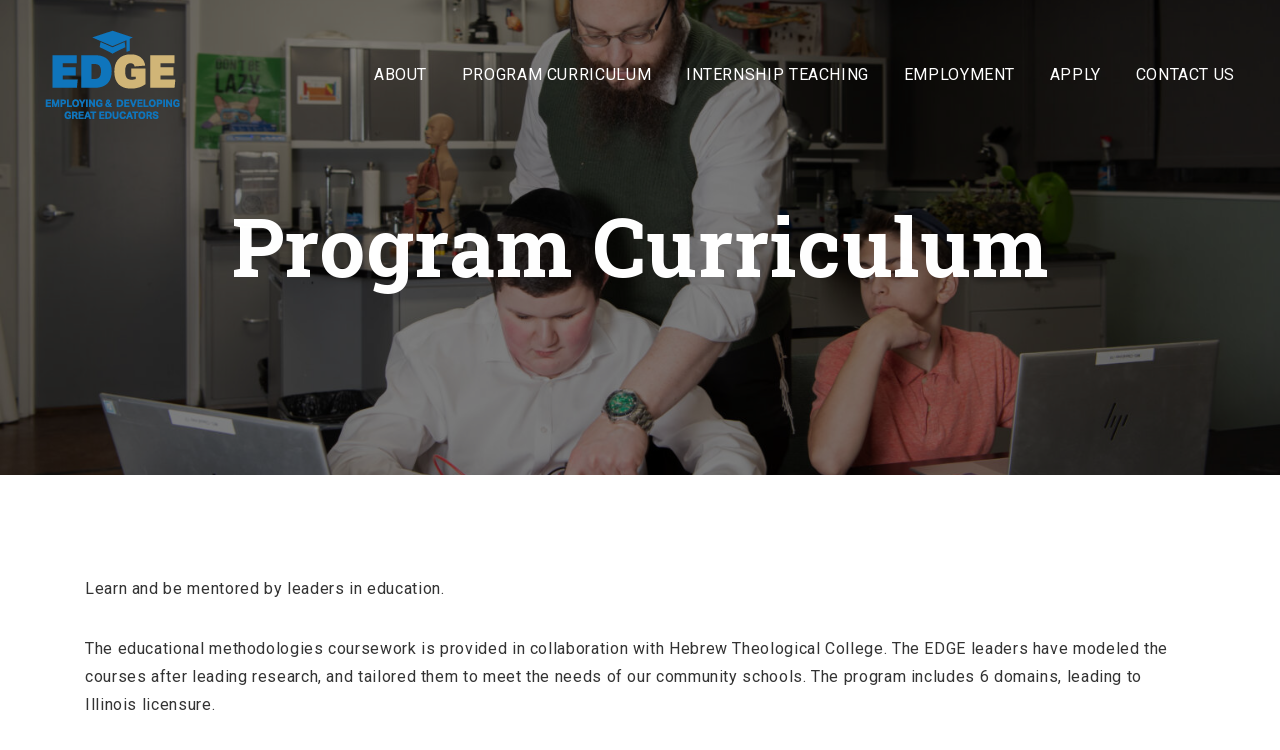

--- FILE ---
content_type: text/html; charset=UTF-8
request_url: https://edgetraining.org/program-curriculum
body_size: 9221
content:
<!doctype html>
<html lang="en-US" class="no-js">
<head>
	<meta charset="UTF-8">
	<meta http-equiv="x-ua-compatible" content="ie=edge">
	<meta name="viewport" content="width=device-width, initial-scale=1">

	<meta name='robots' content='index, follow, max-image-preview:large, max-snippet:-1, max-video-preview:-1' />
	<style>img:is([sizes="auto" i], [sizes^="auto," i]) { contain-intrinsic-size: 3000px 1500px }</style>
	
	<!-- This site is optimized with the Yoast SEO plugin v19.6.1 - https://yoast.com/wordpress/plugins/seo/ -->
	<title>Program Curriculum - EDGE</title>
	<link rel="canonical" href="https://edgetraining.org/program-curriculum" />
	<meta property="og:locale" content="en_US" />
	<meta property="og:type" content="article" />
	<meta property="og:title" content="Program Curriculum - EDGE" />
	<meta property="og:description" content="Learn and be mentored by leaders in education. The educational methodologies coursework is provided in collaboration with Hebrew Theological College. The EDGE leaders have modeled the courses after leading research, and tailored them to meet the needs of our community schools. The program includes 6 domains, leading to Illinois licensure. • Educational psychology• Literacy and.." />
	<meta property="og:url" content="https://edgetraining.org/program-curriculum" />
	<meta property="og:site_name" content="EDGE" />
	<meta property="article:modified_time" content="2024-12-11T16:05:27+00:00" />
	<meta property="og:image" content="https://edgetraining.org/wp-content/uploads/2024/06/WalderScienceWednesday-1521-Leah-Boyarskiy-1-scaled.jpg" />
	<meta property="og:image:width" content="2560" />
	<meta property="og:image:height" content="1709" />
	<meta property="og:image:type" content="image/jpeg" />
	<meta name="twitter:card" content="summary_large_image" />
	<meta name="twitter:label1" content="Est. reading time" />
	<meta name="twitter:data1" content="1 minute" />
	<script type="application/ld+json" class="yoast-schema-graph">{"@context":"https://schema.org","@graph":[{"@type":"WebPage","@id":"https://edgetraining.org/program-curriculum","url":"https://edgetraining.org/program-curriculum","name":"Program Curriculum - EDGE","isPartOf":{"@id":"https://edgetraining.org/#website"},"primaryImageOfPage":{"@id":"https://edgetraining.org/program-curriculum#primaryimage"},"image":{"@id":"https://edgetraining.org/program-curriculum#primaryimage"},"thumbnailUrl":"https://edgetraining.org/wp-content/uploads/2024/06/WalderScienceWednesday-1521-Leah-Boyarskiy-1-scaled.jpg","datePublished":"2020-01-16T16:15:07+00:00","dateModified":"2024-12-11T16:05:27+00:00","breadcrumb":{"@id":"https://edgetraining.org/program-curriculum#breadcrumb"},"inLanguage":"en-US","potentialAction":[{"@type":"ReadAction","target":["https://edgetraining.org/program-curriculum"]}]},{"@type":"ImageObject","inLanguage":"en-US","@id":"https://edgetraining.org/program-curriculum#primaryimage","url":"https://edgetraining.org/wp-content/uploads/2024/06/WalderScienceWednesday-1521-Leah-Boyarskiy-1-scaled.jpg","contentUrl":"https://edgetraining.org/wp-content/uploads/2024/06/WalderScienceWednesday-1521-Leah-Boyarskiy-1-scaled.jpg","width":2560,"height":1709},{"@type":"BreadcrumbList","@id":"https://edgetraining.org/program-curriculum#breadcrumb","itemListElement":[{"@type":"ListItem","position":1,"name":"Home","item":"https://edgetraining.org/"},{"@type":"ListItem","position":2,"name":"Program Curriculum"}]},{"@type":"WebSite","@id":"https://edgetraining.org/#website","url":"https://edgetraining.org/","name":"EDGE","description":"Become a full-time teacher for our community while getting paid!","potentialAction":[{"@type":"SearchAction","target":{"@type":"EntryPoint","urlTemplate":"https://edgetraining.org/?s={search_term_string}"},"query-input":"required name=search_term_string"}],"inLanguage":"en-US"}]}</script>
	<!-- / Yoast SEO plugin. -->


<link rel='dns-prefetch' href='//fonts.googleapis.com' />
<link rel="alternate" type="application/rss+xml" title="EDGE &raquo; Feed" href="https://edgetraining.org/feed" />
<link rel="alternate" type="application/rss+xml" title="EDGE &raquo; Comments Feed" href="https://edgetraining.org/comments/feed" />
<script type="text/javascript">
/* <![CDATA[ */
window._wpemojiSettings = {"baseUrl":"https:\/\/s.w.org\/images\/core\/emoji\/16.0.1\/72x72\/","ext":".png","svgUrl":"https:\/\/s.w.org\/images\/core\/emoji\/16.0.1\/svg\/","svgExt":".svg","source":{"concatemoji":"https:\/\/edgetraining.org\/wp-includes\/js\/wp-emoji-release.min.js?ver=6.8.3"}};
/*! This file is auto-generated */
!function(s,n){var o,i,e;function c(e){try{var t={supportTests:e,timestamp:(new Date).valueOf()};sessionStorage.setItem(o,JSON.stringify(t))}catch(e){}}function p(e,t,n){e.clearRect(0,0,e.canvas.width,e.canvas.height),e.fillText(t,0,0);var t=new Uint32Array(e.getImageData(0,0,e.canvas.width,e.canvas.height).data),a=(e.clearRect(0,0,e.canvas.width,e.canvas.height),e.fillText(n,0,0),new Uint32Array(e.getImageData(0,0,e.canvas.width,e.canvas.height).data));return t.every(function(e,t){return e===a[t]})}function u(e,t){e.clearRect(0,0,e.canvas.width,e.canvas.height),e.fillText(t,0,0);for(var n=e.getImageData(16,16,1,1),a=0;a<n.data.length;a++)if(0!==n.data[a])return!1;return!0}function f(e,t,n,a){switch(t){case"flag":return n(e,"\ud83c\udff3\ufe0f\u200d\u26a7\ufe0f","\ud83c\udff3\ufe0f\u200b\u26a7\ufe0f")?!1:!n(e,"\ud83c\udde8\ud83c\uddf6","\ud83c\udde8\u200b\ud83c\uddf6")&&!n(e,"\ud83c\udff4\udb40\udc67\udb40\udc62\udb40\udc65\udb40\udc6e\udb40\udc67\udb40\udc7f","\ud83c\udff4\u200b\udb40\udc67\u200b\udb40\udc62\u200b\udb40\udc65\u200b\udb40\udc6e\u200b\udb40\udc67\u200b\udb40\udc7f");case"emoji":return!a(e,"\ud83e\udedf")}return!1}function g(e,t,n,a){var r="undefined"!=typeof WorkerGlobalScope&&self instanceof WorkerGlobalScope?new OffscreenCanvas(300,150):s.createElement("canvas"),o=r.getContext("2d",{willReadFrequently:!0}),i=(o.textBaseline="top",o.font="600 32px Arial",{});return e.forEach(function(e){i[e]=t(o,e,n,a)}),i}function t(e){var t=s.createElement("script");t.src=e,t.defer=!0,s.head.appendChild(t)}"undefined"!=typeof Promise&&(o="wpEmojiSettingsSupports",i=["flag","emoji"],n.supports={everything:!0,everythingExceptFlag:!0},e=new Promise(function(e){s.addEventListener("DOMContentLoaded",e,{once:!0})}),new Promise(function(t){var n=function(){try{var e=JSON.parse(sessionStorage.getItem(o));if("object"==typeof e&&"number"==typeof e.timestamp&&(new Date).valueOf()<e.timestamp+604800&&"object"==typeof e.supportTests)return e.supportTests}catch(e){}return null}();if(!n){if("undefined"!=typeof Worker&&"undefined"!=typeof OffscreenCanvas&&"undefined"!=typeof URL&&URL.createObjectURL&&"undefined"!=typeof Blob)try{var e="postMessage("+g.toString()+"("+[JSON.stringify(i),f.toString(),p.toString(),u.toString()].join(",")+"));",a=new Blob([e],{type:"text/javascript"}),r=new Worker(URL.createObjectURL(a),{name:"wpTestEmojiSupports"});return void(r.onmessage=function(e){c(n=e.data),r.terminate(),t(n)})}catch(e){}c(n=g(i,f,p,u))}t(n)}).then(function(e){for(var t in e)n.supports[t]=e[t],n.supports.everything=n.supports.everything&&n.supports[t],"flag"!==t&&(n.supports.everythingExceptFlag=n.supports.everythingExceptFlag&&n.supports[t]);n.supports.everythingExceptFlag=n.supports.everythingExceptFlag&&!n.supports.flag,n.DOMReady=!1,n.readyCallback=function(){n.DOMReady=!0}}).then(function(){return e}).then(function(){var e;n.supports.everything||(n.readyCallback(),(e=n.source||{}).concatemoji?t(e.concatemoji):e.wpemoji&&e.twemoji&&(t(e.twemoji),t(e.wpemoji)))}))}((window,document),window._wpemojiSettings);
/* ]]> */
</script>
<style id='wp-emoji-styles-inline-css' type='text/css'>

	img.wp-smiley, img.emoji {
		display: inline !important;
		border: none !important;
		box-shadow: none !important;
		height: 1em !important;
		width: 1em !important;
		margin: 0 0.07em !important;
		vertical-align: -0.1em !important;
		background: none !important;
		padding: 0 !important;
	}
</style>
<link rel='stylesheet' id='wp-block-library-css' href='https://edgetraining.org/wp-includes/css/dist/block-library/style.min.css?ver=6.8.3' type='text/css' media='all' />
<style id='classic-theme-styles-inline-css' type='text/css'>
/*! This file is auto-generated */
.wp-block-button__link{color:#fff;background-color:#32373c;border-radius:9999px;box-shadow:none;text-decoration:none;padding:calc(.667em + 2px) calc(1.333em + 2px);font-size:1.125em}.wp-block-file__button{background:#32373c;color:#fff;text-decoration:none}
</style>
<link rel='stylesheet' id='coblocks-frontend-css' href='https://edgetraining.org/wp-content/plugins/coblocks/dist/style-coblocks-1.css?ver=2.24.2' type='text/css' media='all' />
<style id='global-styles-inline-css' type='text/css'>
:root{--wp--preset--aspect-ratio--square: 1;--wp--preset--aspect-ratio--4-3: 4/3;--wp--preset--aspect-ratio--3-4: 3/4;--wp--preset--aspect-ratio--3-2: 3/2;--wp--preset--aspect-ratio--2-3: 2/3;--wp--preset--aspect-ratio--16-9: 16/9;--wp--preset--aspect-ratio--9-16: 9/16;--wp--preset--color--black: #000000;--wp--preset--color--cyan-bluish-gray: #abb8c3;--wp--preset--color--white: #ffffff;--wp--preset--color--pale-pink: #f78da7;--wp--preset--color--vivid-red: #cf2e2e;--wp--preset--color--luminous-vivid-orange: #ff6900;--wp--preset--color--luminous-vivid-amber: #fcb900;--wp--preset--color--light-green-cyan: #7bdcb5;--wp--preset--color--vivid-green-cyan: #00d084;--wp--preset--color--pale-cyan-blue: #8ed1fc;--wp--preset--color--vivid-cyan-blue: #0693e3;--wp--preset--color--vivid-purple: #9b51e0;--wp--preset--gradient--vivid-cyan-blue-to-vivid-purple: linear-gradient(135deg,rgba(6,147,227,1) 0%,rgb(155,81,224) 100%);--wp--preset--gradient--light-green-cyan-to-vivid-green-cyan: linear-gradient(135deg,rgb(122,220,180) 0%,rgb(0,208,130) 100%);--wp--preset--gradient--luminous-vivid-amber-to-luminous-vivid-orange: linear-gradient(135deg,rgba(252,185,0,1) 0%,rgba(255,105,0,1) 100%);--wp--preset--gradient--luminous-vivid-orange-to-vivid-red: linear-gradient(135deg,rgba(255,105,0,1) 0%,rgb(207,46,46) 100%);--wp--preset--gradient--very-light-gray-to-cyan-bluish-gray: linear-gradient(135deg,rgb(238,238,238) 0%,rgb(169,184,195) 100%);--wp--preset--gradient--cool-to-warm-spectrum: linear-gradient(135deg,rgb(74,234,220) 0%,rgb(151,120,209) 20%,rgb(207,42,186) 40%,rgb(238,44,130) 60%,rgb(251,105,98) 80%,rgb(254,248,76) 100%);--wp--preset--gradient--blush-light-purple: linear-gradient(135deg,rgb(255,206,236) 0%,rgb(152,150,240) 100%);--wp--preset--gradient--blush-bordeaux: linear-gradient(135deg,rgb(254,205,165) 0%,rgb(254,45,45) 50%,rgb(107,0,62) 100%);--wp--preset--gradient--luminous-dusk: linear-gradient(135deg,rgb(255,203,112) 0%,rgb(199,81,192) 50%,rgb(65,88,208) 100%);--wp--preset--gradient--pale-ocean: linear-gradient(135deg,rgb(255,245,203) 0%,rgb(182,227,212) 50%,rgb(51,167,181) 100%);--wp--preset--gradient--electric-grass: linear-gradient(135deg,rgb(202,248,128) 0%,rgb(113,206,126) 100%);--wp--preset--gradient--midnight: linear-gradient(135deg,rgb(2,3,129) 0%,rgb(40,116,252) 100%);--wp--preset--font-size--small: 13px;--wp--preset--font-size--medium: 20px;--wp--preset--font-size--large: 36px;--wp--preset--font-size--x-large: 42px;--wp--preset--spacing--20: 0.44rem;--wp--preset--spacing--30: 0.67rem;--wp--preset--spacing--40: 1rem;--wp--preset--spacing--50: 1.5rem;--wp--preset--spacing--60: 2.25rem;--wp--preset--spacing--70: 3.38rem;--wp--preset--spacing--80: 5.06rem;--wp--preset--shadow--natural: 6px 6px 9px rgba(0, 0, 0, 0.2);--wp--preset--shadow--deep: 12px 12px 50px rgba(0, 0, 0, 0.4);--wp--preset--shadow--sharp: 6px 6px 0px rgba(0, 0, 0, 0.2);--wp--preset--shadow--outlined: 6px 6px 0px -3px rgba(255, 255, 255, 1), 6px 6px rgba(0, 0, 0, 1);--wp--preset--shadow--crisp: 6px 6px 0px rgba(0, 0, 0, 1);}:where(.is-layout-flex){gap: 0.5em;}:where(.is-layout-grid){gap: 0.5em;}body .is-layout-flex{display: flex;}.is-layout-flex{flex-wrap: wrap;align-items: center;}.is-layout-flex > :is(*, div){margin: 0;}body .is-layout-grid{display: grid;}.is-layout-grid > :is(*, div){margin: 0;}:where(.wp-block-columns.is-layout-flex){gap: 2em;}:where(.wp-block-columns.is-layout-grid){gap: 2em;}:where(.wp-block-post-template.is-layout-flex){gap: 1.25em;}:where(.wp-block-post-template.is-layout-grid){gap: 1.25em;}.has-black-color{color: var(--wp--preset--color--black) !important;}.has-cyan-bluish-gray-color{color: var(--wp--preset--color--cyan-bluish-gray) !important;}.has-white-color{color: var(--wp--preset--color--white) !important;}.has-pale-pink-color{color: var(--wp--preset--color--pale-pink) !important;}.has-vivid-red-color{color: var(--wp--preset--color--vivid-red) !important;}.has-luminous-vivid-orange-color{color: var(--wp--preset--color--luminous-vivid-orange) !important;}.has-luminous-vivid-amber-color{color: var(--wp--preset--color--luminous-vivid-amber) !important;}.has-light-green-cyan-color{color: var(--wp--preset--color--light-green-cyan) !important;}.has-vivid-green-cyan-color{color: var(--wp--preset--color--vivid-green-cyan) !important;}.has-pale-cyan-blue-color{color: var(--wp--preset--color--pale-cyan-blue) !important;}.has-vivid-cyan-blue-color{color: var(--wp--preset--color--vivid-cyan-blue) !important;}.has-vivid-purple-color{color: var(--wp--preset--color--vivid-purple) !important;}.has-black-background-color{background-color: var(--wp--preset--color--black) !important;}.has-cyan-bluish-gray-background-color{background-color: var(--wp--preset--color--cyan-bluish-gray) !important;}.has-white-background-color{background-color: var(--wp--preset--color--white) !important;}.has-pale-pink-background-color{background-color: var(--wp--preset--color--pale-pink) !important;}.has-vivid-red-background-color{background-color: var(--wp--preset--color--vivid-red) !important;}.has-luminous-vivid-orange-background-color{background-color: var(--wp--preset--color--luminous-vivid-orange) !important;}.has-luminous-vivid-amber-background-color{background-color: var(--wp--preset--color--luminous-vivid-amber) !important;}.has-light-green-cyan-background-color{background-color: var(--wp--preset--color--light-green-cyan) !important;}.has-vivid-green-cyan-background-color{background-color: var(--wp--preset--color--vivid-green-cyan) !important;}.has-pale-cyan-blue-background-color{background-color: var(--wp--preset--color--pale-cyan-blue) !important;}.has-vivid-cyan-blue-background-color{background-color: var(--wp--preset--color--vivid-cyan-blue) !important;}.has-vivid-purple-background-color{background-color: var(--wp--preset--color--vivid-purple) !important;}.has-black-border-color{border-color: var(--wp--preset--color--black) !important;}.has-cyan-bluish-gray-border-color{border-color: var(--wp--preset--color--cyan-bluish-gray) !important;}.has-white-border-color{border-color: var(--wp--preset--color--white) !important;}.has-pale-pink-border-color{border-color: var(--wp--preset--color--pale-pink) !important;}.has-vivid-red-border-color{border-color: var(--wp--preset--color--vivid-red) !important;}.has-luminous-vivid-orange-border-color{border-color: var(--wp--preset--color--luminous-vivid-orange) !important;}.has-luminous-vivid-amber-border-color{border-color: var(--wp--preset--color--luminous-vivid-amber) !important;}.has-light-green-cyan-border-color{border-color: var(--wp--preset--color--light-green-cyan) !important;}.has-vivid-green-cyan-border-color{border-color: var(--wp--preset--color--vivid-green-cyan) !important;}.has-pale-cyan-blue-border-color{border-color: var(--wp--preset--color--pale-cyan-blue) !important;}.has-vivid-cyan-blue-border-color{border-color: var(--wp--preset--color--vivid-cyan-blue) !important;}.has-vivid-purple-border-color{border-color: var(--wp--preset--color--vivid-purple) !important;}.has-vivid-cyan-blue-to-vivid-purple-gradient-background{background: var(--wp--preset--gradient--vivid-cyan-blue-to-vivid-purple) !important;}.has-light-green-cyan-to-vivid-green-cyan-gradient-background{background: var(--wp--preset--gradient--light-green-cyan-to-vivid-green-cyan) !important;}.has-luminous-vivid-amber-to-luminous-vivid-orange-gradient-background{background: var(--wp--preset--gradient--luminous-vivid-amber-to-luminous-vivid-orange) !important;}.has-luminous-vivid-orange-to-vivid-red-gradient-background{background: var(--wp--preset--gradient--luminous-vivid-orange-to-vivid-red) !important;}.has-very-light-gray-to-cyan-bluish-gray-gradient-background{background: var(--wp--preset--gradient--very-light-gray-to-cyan-bluish-gray) !important;}.has-cool-to-warm-spectrum-gradient-background{background: var(--wp--preset--gradient--cool-to-warm-spectrum) !important;}.has-blush-light-purple-gradient-background{background: var(--wp--preset--gradient--blush-light-purple) !important;}.has-blush-bordeaux-gradient-background{background: var(--wp--preset--gradient--blush-bordeaux) !important;}.has-luminous-dusk-gradient-background{background: var(--wp--preset--gradient--luminous-dusk) !important;}.has-pale-ocean-gradient-background{background: var(--wp--preset--gradient--pale-ocean) !important;}.has-electric-grass-gradient-background{background: var(--wp--preset--gradient--electric-grass) !important;}.has-midnight-gradient-background{background: var(--wp--preset--gradient--midnight) !important;}.has-small-font-size{font-size: var(--wp--preset--font-size--small) !important;}.has-medium-font-size{font-size: var(--wp--preset--font-size--medium) !important;}.has-large-font-size{font-size: var(--wp--preset--font-size--large) !important;}.has-x-large-font-size{font-size: var(--wp--preset--font-size--x-large) !important;}
:where(.wp-block-post-template.is-layout-flex){gap: 1.25em;}:where(.wp-block-post-template.is-layout-grid){gap: 1.25em;}
:where(.wp-block-columns.is-layout-flex){gap: 2em;}:where(.wp-block-columns.is-layout-grid){gap: 2em;}
:root :where(.wp-block-pullquote){font-size: 1.5em;line-height: 1.6;}
</style>
<link rel='stylesheet' id='contact-form-7-css' href='https://edgetraining.org/wp-content/plugins/contact-form-7/includes/css/styles.css?ver=5.6.3' type='text/css' media='all' />
<link rel='stylesheet' id='wp-components-css' href='https://edgetraining.org/wp-includes/css/dist/components/style.min.css?ver=6.8.3' type='text/css' media='all' />
<link rel='stylesheet' id='godaddy-styles-css' href='https://edgetraining.org/wp-content/plugins/coblocks/includes/Dependencies/GoDaddy/Styles/build/latest.css?ver=0.4.2' type='text/css' media='all' />
<link rel='stylesheet' id='avenda-fonts-css' href='//fonts.googleapis.com/css?family=Roboto%3A100%2C100i%2C300%2C300i%2C400%2C400i%2C500%2C500i%2C700%2C700i%2C900%2C900i%7CRoboto+Slab%3A100%2C300%2C400%2C700%7CShadows+Into+Light%3A400&#038;subset=latin-ext%2Cgreek%2Clatin%2Ccyrillic%2Cgreek-ext%2Ccyrillic-ext%2Cvietnamese&#038;ver=6.8.3' type='text/css' media='all' />
<link rel='stylesheet' id='bootstrap-css' href='https://edgetraining.org/wp-content/uploads/wp-scss-cache/bootstrap.css?ver=1763137076' type='text/css' media='all' />
<link rel='stylesheet' id='avenda-primary-styles-css' href='https://edgetraining.org/wp-content/uploads/wp-scss-cache/avenda-primary-styles.css?ver=1763137077' type='text/css' media='all' />
<link rel='stylesheet' id='avenda-icons-css' href='https://edgetraining.org/wp-content/themes/avenda/public/icon-font/css/avenda-icons.css?ver=6.8.3' type='text/css' media='all' />
<link rel='stylesheet' id='avenda-secondary-styles-css' href='https://edgetraining.org/wp-content/themes/avenda/style.css?ver=6.8.3' type='text/css' media='all' />
<!--[if lt IE 9]>
<link rel='stylesheet' id='vc_lte_ie9-css' href='https://edgetraining.org/wp-content/plugins/js_composer/assets/css/vc_lte_ie9.min.css?ver=6.0.5' type='text/css' media='screen' />
<![endif]-->
<script type="text/javascript" src="https://edgetraining.org/wp-includes/js/jquery/jquery.min.js?ver=3.7.1" id="jquery-core-js"></script>
<script type="text/javascript" src="https://edgetraining.org/wp-includes/js/jquery/jquery-migrate.min.js?ver=3.4.1" id="jquery-migrate-js"></script>
<link rel="https://api.w.org/" href="https://edgetraining.org/wp-json/" /><link rel="alternate" title="JSON" type="application/json" href="https://edgetraining.org/wp-json/wp/v2/pages/1995" /><link rel="EditURI" type="application/rsd+xml" title="RSD" href="https://edgetraining.org/xmlrpc.php?rsd" />
<link rel='shortlink' href='https://edgetraining.org/?p=1995' />
<link rel="alternate" title="oEmbed (JSON)" type="application/json+oembed" href="https://edgetraining.org/wp-json/oembed/1.0/embed?url=https%3A%2F%2Fedgetraining.org%2Fprogram-curriculum" />
<link rel="alternate" title="oEmbed (XML)" type="text/xml+oembed" href="https://edgetraining.org/wp-json/oembed/1.0/embed?url=https%3A%2F%2Fedgetraining.org%2Fprogram-curriculum&#038;format=xml" />
<!-- Global site tag (gtag.js) - Google Analytics -->
<script async src="https://www.googletagmanager.com/gtag/js?id=UA-170629138-2"></script>
<script>
  window.dataLayer = window.dataLayer || [];
  function gtag(){dataLayer.push(arguments);}
  gtag('js', new Date());

  gtag('config', 'UA-170629138-2');
</script>

 
<style type="text/css">.recentcomments a{display:inline !important;padding:0 !important;margin:0 !important;}</style><meta name="generator" content="Powered by WPBakery Page Builder - drag and drop page builder for WordPress."/>
<link rel="icon" href="https://edgetraining.org/wp-content/uploads/2020/01/cropped-Edge-logo-final_favicon-32x32.png" sizes="32x32" />
<link rel="icon" href="https://edgetraining.org/wp-content/uploads/2020/01/cropped-Edge-logo-final_favicon-192x192.png" sizes="192x192" />
<link rel="apple-touch-icon" href="https://edgetraining.org/wp-content/uploads/2020/01/cropped-Edge-logo-final_favicon-180x180.png" />
<meta name="msapplication-TileImage" content="https://edgetraining.org/wp-content/uploads/2020/01/cropped-Edge-logo-final_favicon-270x270.png" />
		<style type="text/css" id="wp-custom-css">
			#avenda-footer .container .row [class^='col-'], #avenda-footer .container .row [class*=' col-'] {
    padding-left: 25px;
    padding-right: 25px;
    display: flex;
    align-items: center;
    justify-content: center;
    margin-bottom: 0;
}

#avenda-footer > .avenda-main-footer{
	padding-top: 50px;
	padding-bottom: 30px;
}
@media (max-width: 767px){
	.avenda-section {
  	  padding-top: 80px;
    	padding-bottom: 80px;
    	text-align: left;
	}
	.avenda-static-page > .avenda-intro{
		min-height: 300px;
	}
}		</style>
		<noscript><style> .wpb_animate_when_almost_visible { opacity: 1; }</style></noscript><meta name="google-site-verification" content="nzqmCOy91PntF9ug3UIMeDLccI3qh2eWUZWAmw3XAoI" />
</head>

<body class="wp-singular page-template-default page page-id-1995 wp-theme-avenda wpb-js-composer js-comp-ver-6.0.5 vc_responsive">
<div class="avenda-theme-root-wrapper">

<!-- preloading overlay -->

<div id="avenda-preloader">
    <div class="spinner-wrapper">
        <div class="rotator">
            <div class="inner-spin"></div>
            <div class="inner-spin"></div>
        </div>
    </div>
</div>
<!-- "scroll to top" button -->

<div id="avenda-top-scrolling-anchor"></div>

	<a href="#avenda-top-scrolling-anchor" class="avenda-scroll-top">
				<span class="anno-text">Go to top</span>
		<i class="icon-angle-up"></i>
	</a>

<!-- site header -->
<header id="avenda-header" class="stuck-slidein">
    <div class="container-fluid" id="avenda-header-inner">
        <a href="https://edgetraining.org" class="brand-logo">
            <img src="https://edgetraining.org/wp-content/uploads/2020/01/Edge-logo-final_1.png" data-rjs="https://edgetraining.org/wp-content/uploads/2020/01/Edge-logo-final_1.png" alt="EDGE" class="logo-white" /><img src="https://edgetraining.org/wp-content/uploads/2020/01/Edge-logo-final_1_dark.png" data-rjs="https://edgetraining.org/wp-content/uploads/2020/01/Edge-logo-final_1_dark.png" alt="EDGE" class="logo-dark" />        </a>

        <nav id="avenda-primary-nav">
            <ul id="menu-main-menu" class="nav_menu"><li id="menu-item-2021" class="menu-item menu-item-type-post_type menu-item-object-page menu-item-2021"><a href="https://edgetraining.org/about">About</a></li>
<li id="menu-item-2004" class="menu-item menu-item-type-post_type menu-item-object-page current-menu-item page_item page-item-1995 current_page_item menu-item-2004"><a href="https://edgetraining.org/program-curriculum" aria-current="page">Program Curriculum</a></li>
<li id="menu-item-2005" class="menu-item menu-item-type-post_type menu-item-object-page menu-item-2005"><a href="https://edgetraining.org/internship-teaching">Internship Teaching</a></li>
<li id="menu-item-2006" class="menu-item menu-item-type-post_type menu-item-object-page menu-item-2006"><a href="https://edgetraining.org/employment">Employment</a></li>
<li id="menu-item-2212" class="menu-item menu-item-type-post_type menu-item-object-page menu-item-2212"><a href="https://edgetraining.org/apply">Apply</a></li>
<li id="menu-item-2002" class="menu-item menu-item-type-post_type menu-item-object-page menu-item-2002"><a href="https://edgetraining.org/contact-us">Contact Us</a></li>
</ul>
            <a href="#" id="avenda-mobile-nav-trigger">
                <span></span><span></span>
                <span></span><span></span>
            </a>
        </nav>

            </div>
</header>

<!-- fullscreen search container -->

<!-- fullscreen mobile menu -->
<div id="avenda-mobile-nav-container">
    <div class="overlay-inner-wrap">
        <nav><ul id="menu-main-menu-1" class="nav_menu"><li class="menu-item menu-item-type-post_type menu-item-object-page menu-item-2021"><a href="https://edgetraining.org/about">About</a></li>
<li class="menu-item menu-item-type-post_type menu-item-object-page current-menu-item page_item page-item-1995 current_page_item menu-item-2004"><a href="https://edgetraining.org/program-curriculum" aria-current="page">Program Curriculum</a></li>
<li class="menu-item menu-item-type-post_type menu-item-object-page menu-item-2005"><a href="https://edgetraining.org/internship-teaching">Internship Teaching</a></li>
<li class="menu-item menu-item-type-post_type menu-item-object-page menu-item-2006"><a href="https://edgetraining.org/employment">Employment</a></li>
<li class="menu-item menu-item-type-post_type menu-item-object-page menu-item-2212"><a href="https://edgetraining.org/apply">Apply</a></li>
<li class="menu-item menu-item-type-post_type menu-item-object-page menu-item-2002"><a href="https://edgetraining.org/contact-us">Contact Us</a></li>
</ul></nav>
        <div class="avenda-soc-icons"></div>
    </div>
</div>

<div id="avenda-mobile-nav-bg"></div>
<div id="avenda-wrapper" class="avenda-static-page post-1995 page type-page status-publish has-post-thumbnail hentry">
	<!-- Page intro -->
    <section class="avenda-intro avenda-intro-image onscroll-animation-2">
        <div class="intro-bg"><img width="1920" height="1282" src="https://edgetraining.org/wp-content/uploads/2024/06/WalderScienceWednesday-1521-Leah-Boyarskiy-1-1920x1282.jpg" class="attachment-avenda-section-bg size-avenda-section-bg" alt="" decoding="async" fetchpriority="high" srcset="https://edgetraining.org/wp-content/uploads/2024/06/WalderScienceWednesday-1521-Leah-Boyarskiy-1-1920x1282.jpg 1920w, https://edgetraining.org/wp-content/uploads/2024/06/WalderScienceWednesday-1521-Leah-Boyarskiy-1-300x200.jpg 300w, https://edgetraining.org/wp-content/uploads/2024/06/WalderScienceWednesday-1521-Leah-Boyarskiy-1-1024x684.jpg 1024w, https://edgetraining.org/wp-content/uploads/2024/06/WalderScienceWednesday-1521-Leah-Boyarskiy-1-768x513.jpg 768w, https://edgetraining.org/wp-content/uploads/2024/06/WalderScienceWednesday-1521-Leah-Boyarskiy-1-1536x1025.jpg 1536w, https://edgetraining.org/wp-content/uploads/2024/06/WalderScienceWednesday-1521-Leah-Boyarskiy-1-2048x1367.jpg 2048w" sizes="(max-width: 1920px) 100vw, 1920px" /></div>

        <div class="intro-body">
            <div class="intro-title intro-title-1 wow fadeInDown" data-wow-duration="1s" data-wow-delay="0.5s">
                Program Curriculum            </div>
        </div>

        <div class="intro-colored-overlay"></div>
    </section>

	<!-- Page content & pagination -->
    <section class="avenda-section">
        <div class="container" id="avenda-page-inner">
            <div class="content-column">
                <div class="entry-content">
                    <div class="clearfix">
<p>Learn and be mentored by leaders in education.</p>



<p>The educational methodologies coursework is provided in collaboration with Hebrew Theological College. The EDGE leaders have modeled the courses after leading research, and tailored them to meet the needs of our community schools. The program includes 6 domains, leading to Illinois licensure.</p>



<p>• Educational psychology<br>• Literacy and educational research<br>• Methods of secondary teaching, including content area<br>• Differentiated instruction and special needs<br>• Assessment and psychometrics<br>• Observation, tutoring, and student teaching</p>



<figure class="wp-block-image size-full"><img decoding="async" width="624" height="178" src="https://edgetraining.org/wp-content/uploads/2024/06/Picture1.jpg" alt="" class="wp-image-2410" srcset="https://edgetraining.org/wp-content/uploads/2024/06/Picture1.jpg 624w, https://edgetraining.org/wp-content/uploads/2024/06/Picture1-300x86.jpg 300w" sizes="(max-width: 624px) 100vw, 624px" /></figure>



<p>Courses provided in collaboration with and accredited by Hebrew Theological College, a member of the Touro College System.</p>
</div>
                    <div class="clearfix"></div>
                </div>

	                        </div>
		<!--
	        		-->
        </div>
    </section>
</div>


<footer id="avenda-footer" class="sp-footer-regular">
			<div class="avenda-main-footer">
			<div class="container">
				<div class="row"><div id="media_image-2" class="avenda-footer-widget col-lg-4 col-md-6 col-xs-12 widget_media_image"><a href="https://edgetraining.org/"><img width="135" height="89" src="https://edgetraining.org/wp-content/uploads/2020/01/Edge-logo-final.png" class="image wp-image-1984  attachment-full size-full" alt="" style="max-width: 100%; height: auto;" decoding="async" /></a></div><div id="media_image-3" class="avenda-footer-widget col-lg-4 col-md-6 col-xs-12 widget_media_image"><a href="https://walderlab.org/"><img width="300" height="107" src="https://edgetraining.org/wp-content/uploads/2021/06/WS-new-logo-no-background-300x107.png" class="image wp-image-2323  attachment-medium size-medium" alt="" style="max-width: 100%; height: auto;" decoding="async" loading="lazy" srcset="https://edgetraining.org/wp-content/uploads/2021/06/WS-new-logo-no-background-300x107.png 300w, https://edgetraining.org/wp-content/uploads/2021/06/WS-new-logo-no-background.png 448w" sizes="auto, (max-width: 300px) 100vw, 300px" /></a></div><div id="media_image-4" class="avenda-footer-widget col-lg-4 col-md-6 col-xs-12 widget_media_image"><a href="http://www.htc.edu/"><img width="150" height="150" src="https://edgetraining.org/wp-content/uploads/2020/01/HTC-Circular-Dark-1-150x150.png" class="image wp-image-2008  attachment-thumbnail size-thumbnail" alt="" style="max-width: 100%; height: auto;" decoding="async" loading="lazy" /></a></div><div id="custom_html-1" class="widget_text avenda-footer-widget col-lg-4 col-md-6 col-xs-12 widget_custom_html"><div class="textwidget custom-html-widget"><p style="margin-bottom:0px; font-size:14px;">
3050 W. Touhy Ave.,  Chicago, IL
<a href="tel:7736495355">773.649.5355</a>
</p></div></div></div>
			</div>
		</div>
	
	<div class="avenda-end-footer">
		<div class="container">
			<div class="end-footer-block">&copy; 2026 EDGE by <a href="https://walderlab.org/">Walderlabs</a>. All right reserved.</div>
			<div class="end-footer-block menu-block"><ul id="menu-footer-menu" class="nav_menu"><li id="menu-item-2106" class="menu-item menu-item-type-post_type menu-item-object-page menu-item-2106"><a href="https://edgetraining.org/about">About</a></li>
<li id="menu-item-2107" class="menu-item menu-item-type-post_type menu-item-object-page current-menu-item page_item page-item-1995 current_page_item menu-item-2107"><a href="https://edgetraining.org/program-curriculum" aria-current="page">Program Curriculum</a></li>
<li id="menu-item-2109" class="menu-item menu-item-type-post_type menu-item-object-page menu-item-2109"><a href="https://edgetraining.org/internship-teaching">Internship Teaching</a></li>
<li id="menu-item-2110" class="menu-item menu-item-type-post_type menu-item-object-page menu-item-2110"><a href="https://edgetraining.org/employment">Employment</a></li>
<li id="menu-item-2213" class="menu-item menu-item-type-post_type menu-item-object-page menu-item-2213"><a href="https://edgetraining.org/apply">Apply</a></li>
<li id="menu-item-2111" class="menu-item menu-item-type-post_type menu-item-object-page menu-item-2111"><a href="https://edgetraining.org/contact-us">Contact Us</a></li>
</ul></div>
		</div>
	</div>
</footer>

<div id="avenda-footer-sizing-helper"></div>

</div><!-- end of .avenda-theme-root-wrapper -->

<script type="speculationrules">
{"prefetch":[{"source":"document","where":{"and":[{"href_matches":"\/*"},{"not":{"href_matches":["\/wp-*.php","\/wp-admin\/*","\/wp-content\/uploads\/*","\/wp-content\/*","\/wp-content\/plugins\/*","\/wp-content\/themes\/avenda\/*","\/*\\?(.+)"]}},{"not":{"selector_matches":"a[rel~=\"nofollow\"]"}},{"not":{"selector_matches":".no-prefetch, .no-prefetch a"}}]},"eagerness":"conservative"}]}
</script>
<script type="text/javascript" src="https://edgetraining.org/wp-content/plugins/coblocks/dist/js/coblocks-animation.js?ver=2.24.2" id="coblocks-animation-js"></script>
<script type="text/javascript" id="coblocks-lightbox-js-extra">
/* <![CDATA[ */
var coblocksLigthboxData = {"closeLabel":"Close Gallery","leftLabel":"Previous","rightLabel":"Next"};
/* ]]> */
</script>
<script type="text/javascript" src="https://edgetraining.org/wp-content/plugins/coblocks/dist/js/coblocks-lightbox.js?ver=2.24.2" id="coblocks-lightbox-js"></script>
<script type="text/javascript" src="https://edgetraining.org/wp-content/plugins/contact-form-7/includes/swv/js/index.js?ver=5.6.3" id="swv-js"></script>
<script type="text/javascript" id="contact-form-7-js-extra">
/* <![CDATA[ */
var wpcf7 = {"api":{"root":"https:\/\/edgetraining.org\/wp-json\/","namespace":"contact-form-7\/v1"}};
/* ]]> */
</script>
<script type="text/javascript" src="https://edgetraining.org/wp-content/plugins/contact-form-7/includes/js/index.js?ver=5.6.3" id="contact-form-7-js"></script>
<script type="text/javascript" id="avenda-scripts/modernizr.js-js-extra">
/* <![CDATA[ */
var PZT_PHP_DATA = {"assets_dir":"https:\/\/edgetraining.org\/wp-content\/themes\/avenda\/public","google_maps_api_key":null};
/* ]]> */
</script>
<script type="text/javascript" src="https://edgetraining.org/wp-content/themes/avenda/public/scripts/modernizr.js?ver=6.8.3" id="avenda-scripts/modernizr.js-js"></script>
<script type="text/javascript" src="https://edgetraining.org/wp-content/themes/avenda/public/scripts/assets/TweenMax.CubicBezier.js?ver=6.8.3" id="avenda-scripts/scripts/assets/tweenmax.cubicbezier.js-js"></script>
<script type="text/javascript" src="https://edgetraining.org/wp-content/themes/avenda/public/scripts/assets/TweenMax.js?ver=6.8.3" id="avenda-scripts/scripts/assets/tweenmax.js-js"></script>
<script type="text/javascript" src="https://edgetraining.org/wp-content/themes/avenda/public/scripts/assets/fclick-lib.js?ver=6.8.3" id="avenda-scripts/scripts/assets/fclick-lib.js-js"></script>
<script type="text/javascript" src="https://edgetraining.org/wp-content/themes/avenda/public/scripts/assets/granim.js?ver=6.8.3" id="avenda-scripts/scripts/assets/granim.js-js"></script>
<script type="text/javascript" src="https://edgetraining.org/wp-content/themes/avenda/public/scripts/assets/headroom.js?ver=6.8.3" id="avenda-scripts/scripts/assets/headroom.js-js"></script>
<script type="text/javascript" src="https://edgetraining.org/wp-content/themes/avenda/public/scripts/assets/jarallax.js?ver=6.8.3" id="avenda-scripts/scripts/assets/jarallax.js-js"></script>
<script type="text/javascript" src="https://edgetraining.org/wp-content/themes/avenda/public/scripts/assets/jquery.ajaxChimp.js?ver=6.8.3" id="avenda-scripts/scripts/assets/jquery.ajaxchimp.js-js"></script>
<script type="text/javascript" src="https://edgetraining.org/wp-content/themes/avenda/public/scripts/assets/jquery.appear.js?ver=6.8.3" id="avenda-scripts/scripts/assets/jquery.appear.js-js"></script>
<script type="text/javascript" src="https://edgetraining.org/wp-content/themes/avenda/public/scripts/assets/jquery.cardslider.js?ver=6.8.3" id="avenda-scripts/scripts/assets/jquery.cardslider.js-js"></script>
<script type="text/javascript" src="https://edgetraining.org/wp-content/themes/avenda/public/scripts/assets/jquery.circle-progress.js?ver=6.8.3" id="avenda-scripts/scripts/assets/jquery.circle-progress.js-js"></script>
<script type="text/javascript" src="https://edgetraining.org/wp-content/themes/avenda/public/scripts/assets/jquery.countdown.js?ver=6.8.3" id="avenda-scripts/scripts/assets/jquery.countdown.js-js"></script>
<script type="text/javascript" src="https://edgetraining.org/wp-content/themes/avenda/public/scripts/assets/jquery.easings.js?ver=6.8.3" id="avenda-scripts/scripts/assets/jquery.easings.js-js"></script>
<script type="text/javascript" src="https://edgetraining.org/wp-content/themes/avenda/public/scripts/assets/jquery.mb.YTPlayer.js?ver=6.8.3" id="avenda-scripts/scripts/assets/jquery.mb.ytplayer.js-js"></script>
<script type="text/javascript" src="https://edgetraining.org/wp-content/themes/avenda/public/scripts/assets/jquery.swipebox.js?ver=6.8.3" id="avenda-scripts/scripts/assets/jquery.swipebox.js-js"></script>
<script type="text/javascript" src="https://edgetraining.org/wp-content/themes/avenda/public/scripts/assets/jquery.throttle-debounce.js?ver=6.8.3" id="avenda-scripts/scripts/assets/jquery.throttle-debounce.js-js"></script>
<script type="text/javascript" src="https://edgetraining.org/wp-content/themes/avenda/public/scripts/assets/jquery.typed.js?ver=6.8.3" id="avenda-scripts/scripts/assets/jquery.typed.js-js"></script>
<script type="text/javascript" src="https://edgetraining.org/wp-content/themes/avenda/public/scripts/assets/pzt_helpers.js?ver=6.8.3" id="avenda-scripts/scripts/assets/pzt_helpers.js-js"></script>
<script type="text/javascript" src="https://edgetraining.org/wp-content/themes/avenda/public/scripts/assets/randomColor.js?ver=6.8.3" id="avenda-scripts/scripts/assets/randomcolor.js-js"></script>
<script type="text/javascript" src="https://edgetraining.org/wp-content/themes/avenda/public/scripts/assets/retina.js?ver=6.8.3" id="avenda-scripts/scripts/assets/retina.js-js"></script>
<script type="text/javascript" src="https://edgetraining.org/wp-content/themes/avenda/public/scripts/assets/shuffle.js?ver=6.8.3" id="avenda-scripts/scripts/assets/shuffle.js-js"></script>
<script type="text/javascript" src="https://edgetraining.org/wp-content/themes/avenda/public/scripts/assets/slick.js?ver=6.8.3" id="avenda-scripts/scripts/assets/slick.js-js"></script>
<script type="text/javascript" src="https://edgetraining.org/wp-content/themes/avenda/public/scripts/assets/smooth-scroll.js?ver=6.8.3" id="avenda-scripts/scripts/assets/smooth-scroll.js-js"></script>
<script type="text/javascript" src="https://edgetraining.org/wp-content/themes/avenda/public/scripts/assets/sticky-kit.js?ver=6.8.3" id="avenda-scripts/scripts/assets/sticky-kit.js-js"></script>
<script type="text/javascript" src="https://edgetraining.org/wp-content/themes/avenda/public/scripts/assets/textrotator.js?ver=6.8.3" id="avenda-scripts/scripts/assets/textrotator.js-js"></script>
<script type="text/javascript" src="https://edgetraining.org/wp-content/themes/avenda/public/scripts/assets/wf-loader.js?ver=6.8.3" id="avenda-scripts/scripts/assets/wf-loader.js-js"></script>
<script type="text/javascript" src="https://edgetraining.org/wp-content/themes/avenda/public/scripts/assets/wow.js?ver=6.8.3" id="avenda-scripts/scripts/assets/wow.js-js"></script>
<script type="text/javascript" src="https://edgetraining.org/wp-content/themes/avenda/public/scripts/bootstrap/bs.collapse.js?ver=6.8.3" id="avenda-scripts/scripts/bootstrap/bs.collapse.js-js"></script>
<script type="text/javascript" src="https://edgetraining.org/wp-content/themes/avenda/public/scripts/bootstrap/bs.util.js?ver=6.8.3" id="avenda-scripts/scripts/bootstrap/bs.util.js-js"></script>
<script type="text/javascript" src="https://edgetraining.org/wp-content/themes/avenda/public/scripts/controllers/animated_circles.js?ver=6.8.3" id="avenda-scripts/scripts/controllers/animated_circles.js-js"></script>
<script type="text/javascript" src="https://edgetraining.org/wp-content/themes/avenda/public/scripts/controllers/color_swarm.js?ver=6.8.3" id="avenda-scripts/scripts/controllers/color_swarm.js-js"></script>
<script type="text/javascript" src="https://edgetraining.org/wp-content/themes/avenda/public/scripts/controllers/countdown.js?ver=6.8.3" id="avenda-scripts/scripts/controllers/countdown.js-js"></script>
<script type="text/javascript" src="https://edgetraining.org/wp-content/themes/avenda/public/scripts/controllers/faq.js?ver=6.8.3" id="avenda-scripts/scripts/controllers/faq.js-js"></script>
<script type="text/javascript" src="https://edgetraining.org/wp-content/themes/avenda/public/scripts/controllers/footer.js?ver=6.8.3" id="avenda-scripts/scripts/controllers/footer.js-js"></script>
<script type="text/javascript" src="https://edgetraining.org/wp-content/themes/avenda/public/scripts/controllers/google_maps.js?ver=6.8.3" id="avenda-scripts/scripts/controllers/google_maps.js-js"></script>
<script type="text/javascript" src="https://edgetraining.org/wp-content/themes/avenda/public/scripts/controllers/header.js?ver=6.8.3" id="avenda-scripts/scripts/controllers/header.js-js"></script>
<script type="text/javascript" src="https://edgetraining.org/wp-content/themes/avenda/public/scripts/controllers/intro.js?ver=6.8.3" id="avenda-scripts/scripts/controllers/intro.js-js"></script>
<script type="text/javascript" src="https://edgetraining.org/wp-content/themes/avenda/public/scripts/controllers/mailchimp_subscribe.js?ver=6.8.3" id="avenda-scripts/scripts/controllers/mailchimp_subscribe.js-js"></script>
<script type="text/javascript" src="https://edgetraining.org/wp-content/themes/avenda/public/scripts/controllers/others.js?ver=6.8.3" id="avenda-scripts/scripts/controllers/others.js-js"></script>
<script type="text/javascript" src="https://edgetraining.org/wp-content/themes/avenda/public/scripts/controllers/page_scrolling.js?ver=6.8.3" id="avenda-scripts/scripts/controllers/page_scrolling.js-js"></script>
<script type="text/javascript" src="https://edgetraining.org/wp-content/themes/avenda/public/scripts/controllers/portfolio.js?ver=6.8.3" id="avenda-scripts/scripts/controllers/portfolio.js-js"></script>
<script type="text/javascript" src="https://edgetraining.org/wp-content/themes/avenda/public/scripts/controllers/preloader.js?ver=6.8.3" id="avenda-scripts/scripts/controllers/preloader.js-js"></script>
<script type="text/javascript" src="https://edgetraining.org/wp-content/themes/avenda/public/scripts/controllers/progress_bars.js?ver=6.8.3" id="avenda-scripts/scripts/controllers/progress_bars.js-js"></script>
<script type="text/javascript" src="https://edgetraining.org/wp-content/themes/avenda/public/scripts/controllers/rolling_numbers.js?ver=6.8.3" id="avenda-scripts/scripts/controllers/rolling_numbers.js-js"></script>
<script type="text/javascript" src="https://edgetraining.org/wp-content/themes/avenda/public/scripts/controllers/shuffle_grids.js?ver=6.8.3" id="avenda-scripts/scripts/controllers/shuffle_grids.js-js"></script>
<script type="text/javascript" src="https://edgetraining.org/wp-content/themes/avenda/public/scripts/controllers/sliders.js?ver=6.8.3" id="avenda-scripts/scripts/controllers/sliders.js-js"></script>
<script type="text/javascript" src="https://edgetraining.org/wp-content/themes/avenda/public/scripts/controllers/sticky_sidebars.js?ver=6.8.3" id="avenda-scripts/scripts/controllers/sticky_sidebars.js-js"></script>
<script type="text/javascript" src="https://edgetraining.org/wp-content/themes/avenda/public/scripts/controllers/textrotator.js?ver=6.8.3" id="avenda-scripts/scripts/controllers/textrotator.js-js"></script>
<script type="text/javascript" src="https://edgetraining.org/wp-content/themes/avenda/public/scripts/controllers/timelines.js?ver=6.8.3" id="avenda-scripts/scripts/controllers/timelines.js-js"></script>
<script type="text/javascript" src="https://edgetraining.org/wp-content/themes/avenda/public/scripts/controllers/typed.js?ver=6.8.3" id="avenda-scripts/scripts/controllers/typed.js-js"></script>
<script type="text/javascript" src="https://edgetraining.org/wp-content/themes/avenda/public/scripts/controllers/vc_video_image.js?ver=6.8.3" id="avenda-scripts/scripts/controllers/vc_video_image.js-js"></script>
<script type="text/javascript" src="https://edgetraining.org/wp-content/themes/avenda/public/scripts/controllers/wfl_init.js?ver=6.8.3" id="avenda-scripts/scripts/controllers/wfl_init.js-js"></script>
<script type="text/javascript" src="https://edgetraining.org/wp-content/themes/avenda/public/scripts/controllers/wow.js?ver=6.8.3" id="avenda-scripts/scripts/controllers/wow.js-js"></script>
</body></html>

--- FILE ---
content_type: text/css
request_url: https://edgetraining.org/wp-content/uploads/wp-scss-cache/avenda-primary-styles.css?ver=1763137077
body_size: 20034
content:
/* compiled by wp scssphp v0.6.7 on Fri, 14 Nov 2025 16:17:57 +0000 (0.2888s) */

@charset "UTF-8";/* ===================================
 *  File authors:
 *  - Roman Nazarkin
 *  - Egor Dankov
 *  -----------------------------------
 *  PuzzleThemes
 *  =================================== *//* ===================================
 *  File authors:
 *  - Roman Nazarkin
 *  - Egor Dankov
 *  -----------------------------------
 *  PuzzleThemes
 *  =================================== */.animated{-webkit-animation-duration:1s;animation-duration:1s;-webkit-animation-fill-mode:both;animation-fill-mode:both}.animated.hinge{-webkit-animation-duration:2s;animation-duration:2s}@-webkit-keyframes bounce{0%,20%,50%,80%,100%{-webkit-transform:translateY(0);transform:translateY(0)}40%{-webkit-transform:translateY(-30px);transform:translateY(-30px)}60%{-webkit-transform:translateY(-15px);transform:translateY(-15px)}}@keyframes bounce{0%,20%,50%,80%,100%{-webkit-transform:translateY(0);transform:translateY(0)}40%{-webkit-transform:translateY(-30px);transform:translateY(-30px)}60%{-webkit-transform:translateY(-15px);transform:translateY(-15px)}}.bounce{-webkit-animation-name:bounce;animation-name:bounce}@-webkit-keyframes flash{0%,50%,100%{opacity:1}25%,75%{opacity:0}}@keyframes flash{0%,50%,100%{opacity:1}25%,75%{opacity:0}}.flash{-webkit-animation-name:flash;animation-name:flash}@-webkit-keyframes pulse{0%{-webkit-transform:scale(1);transform:scale(1)}50%{-webkit-transform:scale(1.1);transform:scale(1.1)}100%{-webkit-transform:scale(1);transform:scale(1)}}@keyframes pulse{0%{-webkit-transform:scale(1);transform:scale(1)}50%{-webkit-transform:scale(1.1);transform:scale(1.1)}100%{-webkit-transform:scale(1);transform:scale(1)}}.pulse{-webkit-animation-name:pulse;animation-name:pulse}@-webkit-keyframes shake{0%,100%{-webkit-transform:translateX(0);transform:translateX(0)}10%,30%,50%,70%,90%{-webkit-transform:translateX(-10px);transform:translateX(-10px)}20%,40%,60%,80%{-webkit-transform:translateX(10px);transform:translateX(10px)}}@keyframes shake{0%,100%{-webkit-transform:translateX(0);transform:translateX(0)}10%,30%,50%,70%,90%{-webkit-transform:translateX(-10px);transform:translateX(-10px)}20%,40%,60%,80%{-webkit-transform:translateX(10px);transform:translateX(10px)}}.shake{-webkit-animation-name:shake;animation-name:shake}@-webkit-keyframes swing{20%{-webkit-transform:rotate(15deg);transform:rotate(15deg)}40%{-webkit-transform:rotate(-10deg);transform:rotate(-10deg)}60%{-webkit-transform:rotate(5deg);transform:rotate(5deg)}80%{-webkit-transform:rotate(-5deg);transform:rotate(-5deg)}100%{-webkit-transform:rotate(0deg);transform:rotate(0deg)}}@keyframes swing{20%{-webkit-transform:rotate(15deg);transform:rotate(15deg)}40%{-webkit-transform:rotate(-10deg);transform:rotate(-10deg)}60%{-webkit-transform:rotate(5deg);transform:rotate(5deg)}80%{-webkit-transform:rotate(-5deg);transform:rotate(-5deg)}100%{-webkit-transform:rotate(0deg);transform:rotate(0deg)}}.swing{-webkit-transform-origin:top center;transform-origin:top center;-webkit-animation-name:swing;animation-name:swing}@-webkit-keyframes tada{0%{-webkit-transform:scale(1);transform:scale(1)}10%,20%{-webkit-transform:scale(0.9) rotate(-3deg);transform:scale(0.9) rotate(-3deg)}30%,50%,70%,90%{-webkit-transform:scale(1.1) rotate(3deg);transform:scale(1.1) rotate(3deg)}40%,60%,80%{-webkit-transform:scale(1.1) rotate(-3deg);transform:scale(1.1) rotate(-3deg)}100%{-webkit-transform:scale(1) rotate(0);transform:scale(1) rotate(0)}}@keyframes tada{0%{-webkit-transform:scale(1);transform:scale(1)}10%,20%{-webkit-transform:scale(0.9) rotate(-3deg);transform:scale(0.9) rotate(-3deg)}30%,50%,70%,90%{-webkit-transform:scale(1.1) rotate(3deg);transform:scale(1.1) rotate(3deg)}40%,60%,80%{-webkit-transform:scale(1.1) rotate(-3deg);transform:scale(1.1) rotate(-3deg)}100%{-webkit-transform:scale(1) rotate(0);transform:scale(1) rotate(0)}}.tada{-webkit-animation-name:tada;animation-name:tada}@-webkit-keyframes wobble{0%{-webkit-transform:translateX(0%);transform:translateX(0%)}15%{-webkit-transform:translateX(-25%) rotate(-5deg);transform:translateX(-25%) rotate(-5deg)}30%{-webkit-transform:translateX(20%) rotate(3deg);transform:translateX(20%) rotate(3deg)}45%{-webkit-transform:translateX(-15%) rotate(-3deg);transform:translateX(-15%) rotate(-3deg)}60%{-webkit-transform:translateX(10%) rotate(2deg);transform:translateX(10%) rotate(2deg)}75%{-webkit-transform:translateX(-5%) rotate(-1deg);transform:translateX(-5%) rotate(-1deg)}100%{-webkit-transform:translateX(0%);transform:translateX(0%)}}@keyframes wobble{0%{-webkit-transform:translateX(0%);transform:translateX(0%)}15%{-webkit-transform:translateX(-25%) rotate(-5deg);transform:translateX(-25%) rotate(-5deg)}30%{-webkit-transform:translateX(20%) rotate(3deg);transform:translateX(20%) rotate(3deg)}45%{-webkit-transform:translateX(-15%) rotate(-3deg);transform:translateX(-15%) rotate(-3deg)}60%{-webkit-transform:translateX(10%) rotate(2deg);transform:translateX(10%) rotate(2deg)}75%{-webkit-transform:translateX(-5%) rotate(-1deg);transform:translateX(-5%) rotate(-1deg)}100%{-webkit-transform:translateX(0%);transform:translateX(0%)}}.wobble{-webkit-animation-name:wobble;animation-name:wobble}@-webkit-keyframes zoomIn{from{opacity:0;-webkit-transform:scale3d(0.85, 0.85, 0.85);transform:scale3d(0.85, 0.85, 0.85)}50%{opacity:1}}@keyframes zoomIn{from{opacity:0;-webkit-transform:scale3d(0.85, 0.85, 0.85);transform:scale3d(0.85, 0.85, 0.85)}50%{opacity:1}}.zoomIn{-webkit-animation-name:zoomIn;animation-name:zoomIn}@-webkit-keyframes zoomInDown{from{opacity:0;-webkit-transform:scale3d(0.1, 0.1, 0.1) translate3d(0, -1000px, 0);transform:scale3d(0.1, 0.1, 0.1) translate3d(0, -1000px, 0);-webkit-animation-timing-function:cubic-bezier(0.55, 0.055, 0.675, 0.19);animation-timing-function:cubic-bezier(0.55, 0.055, 0.675, 0.19)}60%{opacity:1;-webkit-transform:scale3d(0.475, 0.475, 0.475) translate3d(0, 60px, 0);transform:scale3d(0.475, 0.475, 0.475) translate3d(0, 60px, 0);-webkit-animation-timing-function:cubic-bezier(0.175, 0.885, 0.32, 1);animation-timing-function:cubic-bezier(0.175, 0.885, 0.32, 1)}}@keyframes zoomInDown{from{opacity:0;-webkit-transform:scale3d(0.1, 0.1, 0.1) translate3d(0, -1000px, 0);transform:scale3d(0.1, 0.1, 0.1) translate3d(0, -1000px, 0);-webkit-animation-timing-function:cubic-bezier(0.55, 0.055, 0.675, 0.19);animation-timing-function:cubic-bezier(0.55, 0.055, 0.675, 0.19)}60%{opacity:1;-webkit-transform:scale3d(0.475, 0.475, 0.475) translate3d(0, 60px, 0);transform:scale3d(0.475, 0.475, 0.475) translate3d(0, 60px, 0);-webkit-animation-timing-function:cubic-bezier(0.175, 0.885, 0.32, 1);animation-timing-function:cubic-bezier(0.175, 0.885, 0.32, 1)}}.zoomInDown{-webkit-animation-name:zoomInDown;animation-name:zoomInDown}@-webkit-keyframes zoomInLeft{from{opacity:0;-webkit-transform:scale3d(0.1, 0.1, 0.1) translate3d(-1000px, 0, 0);transform:scale3d(0.1, 0.1, 0.1) translate3d(-1000px, 0, 0);-webkit-animation-timing-function:cubic-bezier(0.55, 0.055, 0.675, 0.19);animation-timing-function:cubic-bezier(0.55, 0.055, 0.675, 0.19)}60%{opacity:1;-webkit-transform:scale3d(0.475, 0.475, 0.475) translate3d(10px, 0, 0);transform:scale3d(0.475, 0.475, 0.475) translate3d(10px, 0, 0);-webkit-animation-timing-function:cubic-bezier(0.175, 0.885, 0.32, 1);animation-timing-function:cubic-bezier(0.175, 0.885, 0.32, 1)}}@keyframes zoomInLeft{from{opacity:0;-webkit-transform:scale3d(0.1, 0.1, 0.1) translate3d(-1000px, 0, 0);transform:scale3d(0.1, 0.1, 0.1) translate3d(-1000px, 0, 0);-webkit-animation-timing-function:cubic-bezier(0.55, 0.055, 0.675, 0.19);animation-timing-function:cubic-bezier(0.55, 0.055, 0.675, 0.19)}60%{opacity:1;-webkit-transform:scale3d(0.475, 0.475, 0.475) translate3d(10px, 0, 0);transform:scale3d(0.475, 0.475, 0.475) translate3d(10px, 0, 0);-webkit-animation-timing-function:cubic-bezier(0.175, 0.885, 0.32, 1);animation-timing-function:cubic-bezier(0.175, 0.885, 0.32, 1)}}.zoomInLeft{-webkit-animation-name:zoomInLeft;animation-name:zoomInLeft}@-webkit-keyframes zoomInRight{from{opacity:0;-webkit-transform:scale3d(0.1, 0.1, 0.1) translate3d(1000px, 0, 0);transform:scale3d(0.1, 0.1, 0.1) translate3d(1000px, 0, 0);-webkit-animation-timing-function:cubic-bezier(0.55, 0.055, 0.675, 0.19);animation-timing-function:cubic-bezier(0.55, 0.055, 0.675, 0.19)}60%{opacity:1;-webkit-transform:scale3d(0.475, 0.475, 0.475) translate3d(-10px, 0, 0);transform:scale3d(0.475, 0.475, 0.475) translate3d(-10px, 0, 0);-webkit-animation-timing-function:cubic-bezier(0.175, 0.885, 0.32, 1);animation-timing-function:cubic-bezier(0.175, 0.885, 0.32, 1)}}@keyframes zoomInRight{from{opacity:0;-webkit-transform:scale3d(0.1, 0.1, 0.1) translate3d(1000px, 0, 0);transform:scale3d(0.1, 0.1, 0.1) translate3d(1000px, 0, 0);-webkit-animation-timing-function:cubic-bezier(0.55, 0.055, 0.675, 0.19);animation-timing-function:cubic-bezier(0.55, 0.055, 0.675, 0.19)}60%{opacity:1;-webkit-transform:scale3d(0.475, 0.475, 0.475) translate3d(-10px, 0, 0);transform:scale3d(0.475, 0.475, 0.475) translate3d(-10px, 0, 0);-webkit-animation-timing-function:cubic-bezier(0.175, 0.885, 0.32, 1);animation-timing-function:cubic-bezier(0.175, 0.885, 0.32, 1)}}.zoomInRight{-webkit-animation-name:zoomInRight;animation-name:zoomInRight}@-webkit-keyframes zoomInUp{from{opacity:0;-webkit-transform:scale3d(0.1, 0.1, 0.1) translate3d(0, 1000px, 0);transform:scale3d(0.1, 0.1, 0.1) translate3d(0, 1000px, 0);-webkit-animation-timing-function:cubic-bezier(0.55, 0.055, 0.675, 0.19);animation-timing-function:cubic-bezier(0.55, 0.055, 0.675, 0.19)}60%{opacity:1;-webkit-transform:scale3d(0.475, 0.475, 0.475) translate3d(0, -60px, 0);transform:scale3d(0.475, 0.475, 0.475) translate3d(0, -60px, 0);-webkit-animation-timing-function:cubic-bezier(0.175, 0.885, 0.32, 1);animation-timing-function:cubic-bezier(0.175, 0.885, 0.32, 1)}}@keyframes zoomInUp{from{opacity:0;-webkit-transform:scale3d(0.1, 0.1, 0.1) translate3d(0, 1000px, 0);transform:scale3d(0.1, 0.1, 0.1) translate3d(0, 1000px, 0);-webkit-animation-timing-function:cubic-bezier(0.55, 0.055, 0.675, 0.19);animation-timing-function:cubic-bezier(0.55, 0.055, 0.675, 0.19)}60%{opacity:1;-webkit-transform:scale3d(0.475, 0.475, 0.475) translate3d(0, -60px, 0);transform:scale3d(0.475, 0.475, 0.475) translate3d(0, -60px, 0);-webkit-animation-timing-function:cubic-bezier(0.175, 0.885, 0.32, 1);animation-timing-function:cubic-bezier(0.175, 0.885, 0.32, 1)}}.zoomInUp{-webkit-animation-name:zoomInUp;animation-name:zoomInUp}@-webkit-keyframes bounceIn{0%{opacity:0;-webkit-transform:scale(0.3);transform:scale(0.3)}50%{opacity:1;-webkit-transform:scale(1.05);transform:scale(1.05)}70%{-webkit-transform:scale(0.9);transform:scale(0.9)}100%{-webkit-transform:scale(1);transform:scale(1)}}@keyframes bounceIn{0%{opacity:0;-webkit-transform:scale(0.3);transform:scale(0.3)}50%{opacity:1;-webkit-transform:scale(1.05);transform:scale(1.05)}70%{-webkit-transform:scale(0.9);transform:scale(0.9)}100%{-webkit-transform:scale(1);transform:scale(1)}}.bounceIn{-webkit-animation-name:bounceIn;animation-name:bounceIn}@-webkit-keyframes bounceInDown{0%{opacity:0;-webkit-transform:translateY(-2000px);transform:translateY(-2000px)}60%{opacity:1;-webkit-transform:translateY(30px);transform:translateY(30px)}80%{-webkit-transform:translateY(-10px);transform:translateY(-10px)}100%{-webkit-transform:translateY(0);transform:translateY(0)}}@keyframes bounceInDown{0%{opacity:0;-webkit-transform:translateY(-2000px);transform:translateY(-2000px)}60%{opacity:1;-webkit-transform:translateY(30px);transform:translateY(30px)}80%{-webkit-transform:translateY(-10px);transform:translateY(-10px)}100%{-webkit-transform:translateY(0);transform:translateY(0)}}.bounceInDown{-webkit-animation-name:bounceInDown;animation-name:bounceInDown}@-webkit-keyframes bounceInLeft{0%{opacity:0;-webkit-transform:translateX(-2000px);transform:translateX(-2000px)}60%{opacity:1;-webkit-transform:translateX(30px);transform:translateX(30px)}80%{-webkit-transform:translateX(-10px);transform:translateX(-10px)}100%{-webkit-transform:translateX(0);transform:translateX(0)}}@keyframes bounceInLeft{0%{opacity:0;-webkit-transform:translateX(-2000px);transform:translateX(-2000px)}60%{opacity:1;-webkit-transform:translateX(30px);transform:translateX(30px)}80%{-webkit-transform:translateX(-10px);transform:translateX(-10px)}100%{-webkit-transform:translateX(0);transform:translateX(0)}}.bounceInLeft{-webkit-animation-name:bounceInLeft;animation-name:bounceInLeft}@-webkit-keyframes bounceInRight{0%{opacity:0;-webkit-transform:translateX(2000px);transform:translateX(2000px)}60%{opacity:1;-webkit-transform:translateX(-30px);transform:translateX(-30px)}80%{-webkit-transform:translateX(10px);transform:translateX(10px)}100%{-webkit-transform:translateX(0);transform:translateX(0)}}@keyframes bounceInRight{0%{opacity:0;-webkit-transform:translateX(2000px);transform:translateX(2000px)}60%{opacity:1;-webkit-transform:translateX(-30px);transform:translateX(-30px)}80%{-webkit-transform:translateX(10px);transform:translateX(10px)}100%{-webkit-transform:translateX(0);transform:translateX(0)}}.bounceInRight{-webkit-animation-name:bounceInRight;animation-name:bounceInRight}@-webkit-keyframes bounceInUp{0%{opacity:0;-webkit-transform:translateY(2000px);transform:translateY(2000px)}60%{opacity:1;-webkit-transform:translateY(-30px);transform:translateY(-30px)}80%{-webkit-transform:translateY(10px);transform:translateY(10px)}100%{-webkit-transform:translateY(0);transform:translateY(0)}}@keyframes bounceInUp{0%{opacity:0;-webkit-transform:translateY(2000px);transform:translateY(2000px)}60%{opacity:1;-webkit-transform:translateY(-30px);transform:translateY(-30px)}80%{-webkit-transform:translateY(10px);transform:translateY(10px)}100%{-webkit-transform:translateY(0);transform:translateY(0)}}.bounceInUp{-webkit-animation-name:bounceInUp;animation-name:bounceInUp}@-webkit-keyframes bounceOut{0%{-webkit-transform:scale(1);transform:scale(1)}25%{-webkit-transform:scale(0.95);transform:scale(0.95)}50%{opacity:1;-webkit-transform:scale(1.1);transform:scale(1.1)}100%{opacity:0;-webkit-transform:scale(0.3);transform:scale(0.3)}}@keyframes bounceOut{0%{-webkit-transform:scale(1);transform:scale(1)}25%{-webkit-transform:scale(0.95);transform:scale(0.95)}50%{opacity:1;-webkit-transform:scale(1.1);transform:scale(1.1)}100%{opacity:0;-webkit-transform:scale(0.3);transform:scale(0.3)}}.bounceOut{-webkit-animation-name:bounceOut;animation-name:bounceOut}@-webkit-keyframes bounceOutDown{0%{-webkit-transform:translateY(0);transform:translateY(0)}20%{opacity:1;-webkit-transform:translateY(-20px);transform:translateY(-20px)}100%{opacity:0;-webkit-transform:translateY(2000px);transform:translateY(2000px)}}@keyframes bounceOutDown{0%{-webkit-transform:translateY(0);transform:translateY(0)}20%{opacity:1;-webkit-transform:translateY(-20px);transform:translateY(-20px)}100%{opacity:0;-webkit-transform:translateY(2000px);transform:translateY(2000px)}}.bounceOutDown{-webkit-animation-name:bounceOutDown;animation-name:bounceOutDown}@-webkit-keyframes bounceOutLeft{0%{-webkit-transform:translateX(0);transform:translateX(0)}20%{opacity:1;-webkit-transform:translateX(20px);transform:translateX(20px)}100%{opacity:0;-webkit-transform:translateX(-2000px);transform:translateX(-2000px)}}@keyframes bounceOutLeft{0%{-webkit-transform:translateX(0);transform:translateX(0)}20%{opacity:1;-webkit-transform:translateX(20px);transform:translateX(20px)}100%{opacity:0;-webkit-transform:translateX(-2000px);transform:translateX(-2000px)}}.bounceOutLeft{-webkit-animation-name:bounceOutLeft;animation-name:bounceOutLeft}@-webkit-keyframes bounceOutRight{0%{-webkit-transform:translateX(0);transform:translateX(0)}20%{opacity:1;-webkit-transform:translateX(-20px);transform:translateX(-20px)}100%{opacity:0;-webkit-transform:translateX(2000px);transform:translateX(2000px)}}@keyframes bounceOutRight{0%{-webkit-transform:translateX(0);transform:translateX(0)}20%{opacity:1;-webkit-transform:translateX(-20px);transform:translateX(-20px)}100%{opacity:0;-webkit-transform:translateX(2000px);transform:translateX(2000px)}}.bounceOutRight{-webkit-animation-name:bounceOutRight;animation-name:bounceOutRight}@-webkit-keyframes bounceOutUp{0%{-webkit-transform:translateY(0);transform:translateY(0)}20%{opacity:1;-webkit-transform:translateY(20px);transform:translateY(20px)}100%{opacity:0;-webkit-transform:translateY(-2000px);transform:translateY(-2000px)}}@keyframes bounceOutUp{0%{-webkit-transform:translateY(0);transform:translateY(0)}20%{opacity:1;-webkit-transform:translateY(20px);transform:translateY(20px)}100%{opacity:0;-webkit-transform:translateY(-2000px);transform:translateY(-2000px)}}.bounceOutUp{-webkit-animation-name:bounceOutUp;animation-name:bounceOutUp}@-webkit-keyframes fadeIn{0%{opacity:0}100%{opacity:1}}@keyframes fadeIn{0%{opacity:0}100%{opacity:1}}.fadeIn{-webkit-animation-name:fadeIn;animation-name:fadeIn}@-webkit-keyframes fadeInDown{0%{opacity:0;-webkit-transform:translateY(-20px);transform:translateY(-20px)}100%{opacity:1;-webkit-transform:translateY(0);transform:translateY(0)}}@keyframes fadeInDown{0%{opacity:0;-webkit-transform:translateY(-20px);transform:translateY(-20px)}100%{opacity:1;-webkit-transform:translateY(0);transform:translateY(0)}}.fadeInDown{-webkit-animation-name:fadeInDown;animation-name:fadeInDown}@-webkit-keyframes fadeInDownBig{0%{opacity:0;-webkit-transform:translateY(-2000px);transform:translateY(-2000px)}100%{opacity:1;-webkit-transform:translateY(0);transform:translateY(0)}}@keyframes fadeInDownBig{0%{opacity:0;-webkit-transform:translateY(-2000px);transform:translateY(-2000px)}100%{opacity:1;-webkit-transform:translateY(0);transform:translateY(0)}}.fadeInDownBig{-webkit-animation-name:fadeInDownBig;animation-name:fadeInDownBig}@-webkit-keyframes fadeInLeft{0%{opacity:0;-webkit-transform:translateX(-20px);transform:translateX(-20px)}100%{opacity:1;-webkit-transform:translateX(0);transform:translateX(0)}}@keyframes fadeInLeft{0%{opacity:0;-webkit-transform:translateX(-20px);transform:translateX(-20px)}100%{opacity:1;-webkit-transform:translateX(0);transform:translateX(0)}}.fadeInLeft{-webkit-animation-name:fadeInLeft;animation-name:fadeInLeft}@-webkit-keyframes fadeInLeftBig{0%{opacity:0;-webkit-transform:translateX(-2000px);transform:translateX(-2000px)}100%{opacity:1;-webkit-transform:translateX(0);transform:translateX(0)}}@keyframes fadeInLeftBig{0%{opacity:0;-webkit-transform:translateX(-2000px);transform:translateX(-2000px)}100%{opacity:1;-webkit-transform:translateX(0);transform:translateX(0)}}.fadeInLeftBig{-webkit-animation-name:fadeInLeftBig;animation-name:fadeInLeftBig}@-webkit-keyframes fadeInRight{0%{opacity:0;-webkit-transform:translateX(20px);transform:translateX(20px)}100%{opacity:1;-webkit-transform:translateX(0);transform:translateX(0)}}@keyframes fadeInRight{0%{opacity:0;-webkit-transform:translateX(20px);transform:translateX(20px)}100%{opacity:1;-webkit-transform:translateX(0);transform:translateX(0)}}.fadeInRight{-webkit-animation-name:fadeInRight;animation-name:fadeInRight}@-webkit-keyframes fadeInRightBig{0%{opacity:0;-webkit-transform:translateX(2000px);transform:translateX(2000px)}100%{opacity:1;-webkit-transform:translateX(0);transform:translateX(0)}}@keyframes fadeInRightBig{0%{opacity:0;-webkit-transform:translateX(2000px);transform:translateX(2000px)}100%{opacity:1;-webkit-transform:translateX(0);transform:translateX(0)}}.fadeInRightBig{-webkit-animation-name:fadeInRightBig;animation-name:fadeInRightBig}@-webkit-keyframes fadeInUp{0%{opacity:0;-webkit-transform:translateY(20px);transform:translateY(20px)}100%{opacity:1;-webkit-transform:translateY(0);transform:translateY(0)}}@keyframes fadeInUp{0%{opacity:0;-webkit-transform:translateY(20px);transform:translateY(20px)}100%{opacity:1;-webkit-transform:translateY(0);transform:translateY(0)}}.fadeInUp{-webkit-animation-name:fadeInUp;animation-name:fadeInUp}@-webkit-keyframes fadeInUpBig{0%{opacity:0;-webkit-transform:translateY(2000px);transform:translateY(2000px)}100%{opacity:1;-webkit-transform:translateY(0);transform:translateY(0)}}@keyframes fadeInUpBig{0%{opacity:0;-webkit-transform:translateY(2000px);transform:translateY(2000px)}100%{opacity:1;-webkit-transform:translateY(0);transform:translateY(0)}}.fadeInUpBig{-webkit-animation-name:fadeInUpBig;animation-name:fadeInUpBig}@-webkit-keyframes fadeOut{0%{opacity:1}100%{opacity:0}}@keyframes fadeOut{0%{opacity:1}100%{opacity:0}}.fadeOut{-webkit-animation-name:fadeOut;animation-name:fadeOut}@-webkit-keyframes fadeOutDown{0%{opacity:1;-webkit-transform:translateY(0);transform:translateY(0)}100%{opacity:0;-webkit-transform:translateY(20px);transform:translateY(20px)}}@keyframes fadeOutDown{0%{opacity:1;-webkit-transform:translateY(0);transform:translateY(0)}100%{opacity:0;-webkit-transform:translateY(20px);transform:translateY(20px)}}.fadeOutDown{-webkit-animation-name:fadeOutDown;animation-name:fadeOutDown}@-webkit-keyframes fadeOutDownBig{0%{opacity:1;-webkit-transform:translateY(0);transform:translateY(0)}100%{opacity:0;-webkit-transform:translateY(2000px);transform:translateY(2000px)}}@keyframes fadeOutDownBig{0%{opacity:1;-webkit-transform:translateY(0);transform:translateY(0)}100%{opacity:0;-webkit-transform:translateY(2000px);transform:translateY(2000px)}}.fadeOutDownBig{-webkit-animation-name:fadeOutDownBig;animation-name:fadeOutDownBig}@-webkit-keyframes fadeOutLeft{0%{opacity:1;-webkit-transform:translateX(0);transform:translateX(0)}100%{opacity:0;-webkit-transform:translateX(-20px);transform:translateX(-20px)}}@keyframes fadeOutLeft{0%{opacity:1;-webkit-transform:translateX(0);transform:translateX(0)}100%{opacity:0;-webkit-transform:translateX(-20px);transform:translateX(-20px)}}.fadeOutLeft{-webkit-animation-name:fadeOutLeft;animation-name:fadeOutLeft}@-webkit-keyframes fadeOutLeftBig{0%{opacity:1;-webkit-transform:translateX(0);transform:translateX(0)}100%{opacity:0;-webkit-transform:translateX(-2000px);transform:translateX(-2000px)}}@keyframes fadeOutLeftBig{0%{opacity:1;-webkit-transform:translateX(0);transform:translateX(0)}100%{opacity:0;-webkit-transform:translateX(-2000px);transform:translateX(-2000px)}}.fadeOutLeftBig{-webkit-animation-name:fadeOutLeftBig;animation-name:fadeOutLeftBig}@-webkit-keyframes fadeOutRight{0%{opacity:1;-webkit-transform:translateX(0);transform:translateX(0)}100%{opacity:0;-webkit-transform:translateX(20px);transform:translateX(20px)}}@keyframes fadeOutRight{0%{opacity:1;-webkit-transform:translateX(0);transform:translateX(0)}100%{opacity:0;-webkit-transform:translateX(20px);transform:translateX(20px)}}.fadeOutRight{-webkit-animation-name:fadeOutRight;animation-name:fadeOutRight}@-webkit-keyframes fadeOutRightBig{0%{opacity:1;-webkit-transform:translateX(0);transform:translateX(0)}100%{opacity:0;-webkit-transform:translateX(2000px);transform:translateX(2000px)}}@keyframes fadeOutRightBig{0%{opacity:1;-webkit-transform:translateX(0);transform:translateX(0)}100%{opacity:0;-webkit-transform:translateX(2000px);transform:translateX(2000px)}}.fadeOutRightBig{-webkit-animation-name:fadeOutRightBig;animation-name:fadeOutRightBig}@-webkit-keyframes fadeOutUp{0%{opacity:1;-webkit-transform:translateY(0);transform:translateY(0)}100%{opacity:0;-webkit-transform:translateY(-20px);transform:translateY(-20px)}}@keyframes fadeOutUp{0%{opacity:1;-webkit-transform:translateY(0);transform:translateY(0)}100%{opacity:0;-webkit-transform:translateY(-20px);transform:translateY(-20px)}}.fadeOutUp{-webkit-animation-name:fadeOutUp;animation-name:fadeOutUp}@-webkit-keyframes fadeOutUpBig{0%{opacity:1;-webkit-transform:translateY(0);transform:translateY(0)}100%{opacity:0;-webkit-transform:translateY(-2000px);transform:translateY(-2000px)}}@keyframes fadeOutUpBig{0%{opacity:1;-webkit-transform:translateY(0);transform:translateY(0)}100%{opacity:0;-webkit-transform:translateY(-2000px);transform:translateY(-2000px)}}.fadeOutUpBig{-webkit-animation-name:fadeOutUpBig;animation-name:fadeOutUpBig}@-webkit-keyframes flip{0%{-webkit-transform:perspective(400px) translateZ(0) rotateY(0) scale(1);transform:perspective(400px) translateZ(0) rotateY(0) scale(1);-webkit-animation-timing-function:ease-out;animation-timing-function:ease-out}40%{-webkit-transform:perspective(400px) translateZ(150px) rotateY(170deg) scale(1);transform:perspective(400px) translateZ(150px) rotateY(170deg) scale(1);-webkit-animation-timing-function:ease-out;animation-timing-function:ease-out}50%{-webkit-transform:perspective(400px) translateZ(150px) rotateY(190deg) scale(1);transform:perspective(400px) translateZ(150px) rotateY(190deg) scale(1);-webkit-animation-timing-function:ease-in;animation-timing-function:ease-in}80%{-webkit-transform:perspective(400px) translateZ(0) rotateY(360deg) scale(0.95);transform:perspective(400px) translateZ(0) rotateY(360deg) scale(0.95);-webkit-animation-timing-function:ease-in;animation-timing-function:ease-in}100%{-webkit-transform:perspective(400px) translateZ(0) rotateY(360deg) scale(1);transform:perspective(400px) translateZ(0) rotateY(360deg) scale(1);-webkit-animation-timing-function:ease-in;animation-timing-function:ease-in}}@keyframes flip{0%{-webkit-transform:perspective(400px) translateZ(0) rotateY(0) scale(1);transform:perspective(400px) translateZ(0) rotateY(0) scale(1);-webkit-animation-timing-function:ease-out;animation-timing-function:ease-out}40%{-webkit-transform:perspective(400px) translateZ(150px) rotateY(170deg) scale(1);transform:perspective(400px) translateZ(150px) rotateY(170deg) scale(1);-webkit-animation-timing-function:ease-out;animation-timing-function:ease-out}50%{-webkit-transform:perspective(400px) translateZ(150px) rotateY(190deg) scale(1);transform:perspective(400px) translateZ(150px) rotateY(190deg) scale(1);-webkit-animation-timing-function:ease-in;animation-timing-function:ease-in}80%{-webkit-transform:perspective(400px) translateZ(0) rotateY(360deg) scale(0.95);transform:perspective(400px) translateZ(0) rotateY(360deg) scale(0.95);-webkit-animation-timing-function:ease-in;animation-timing-function:ease-in}100%{-webkit-transform:perspective(400px) translateZ(0) rotateY(360deg) scale(1);transform:perspective(400px) translateZ(0) rotateY(360deg) scale(1);-webkit-animation-timing-function:ease-in;animation-timing-function:ease-in}}.animated.flip{-webkit-backface-visibility:visible;backface-visibility:visible;-webkit-animation-name:flip;animation-name:flip}@-webkit-keyframes flipInX{0%{-webkit-transform:perspective(400px) rotateX(90deg);transform:perspective(400px) rotateX(90deg);opacity:0}40%{-webkit-transform:perspective(400px) rotateX(-10deg);transform:perspective(400px) rotateX(-10deg)}70%{-webkit-transform:perspective(400px) rotateX(10deg);transform:perspective(400px) rotateX(10deg)}100%{-webkit-transform:perspective(400px) rotateX(0deg);transform:perspective(400px) rotateX(0deg);opacity:1}}@keyframes flipInX{0%{-webkit-transform:perspective(400px) rotateX(90deg);transform:perspective(400px) rotateX(90deg);opacity:0}40%{-webkit-transform:perspective(400px) rotateX(-10deg);transform:perspective(400px) rotateX(-10deg)}70%{-webkit-transform:perspective(400px) rotateX(10deg);transform:perspective(400px) rotateX(10deg)}100%{-webkit-transform:perspective(400px) rotateX(0deg);transform:perspective(400px) rotateX(0deg);opacity:1}}.flipInX{-webkit-backface-visibility:visible !important;backface-visibility:visible !important;-webkit-animation-name:flipInX;animation-name:flipInX}@-webkit-keyframes flipInY{0%{-webkit-transform:perspective(400px) rotateY(90deg);transform:perspective(400px) rotateY(90deg);opacity:0}40%{-webkit-transform:perspective(400px) rotateY(-10deg);transform:perspective(400px) rotateY(-10deg)}70%{-webkit-transform:perspective(400px) rotateY(10deg);transform:perspective(400px) rotateY(10deg)}100%{-webkit-transform:perspective(400px) rotateY(0deg);transform:perspective(400px) rotateY(0deg);opacity:1}}@keyframes flipInY{0%{-webkit-transform:perspective(400px) rotateY(90deg);transform:perspective(400px) rotateY(90deg);opacity:0}40%{-webkit-transform:perspective(400px) rotateY(-10deg);transform:perspective(400px) rotateY(-10deg)}70%{-webkit-transform:perspective(400px) rotateY(10deg);transform:perspective(400px) rotateY(10deg)}100%{-webkit-transform:perspective(400px) rotateY(0deg);transform:perspective(400px) rotateY(0deg);opacity:1}}.flipInY{-webkit-backface-visibility:visible !important;backface-visibility:visible !important;-webkit-animation-name:flipInY;animation-name:flipInY}@-webkit-keyframes flipOutX{0%{-webkit-transform:perspective(400px) rotateX(0deg);transform:perspective(400px) rotateX(0deg);opacity:1}100%{-webkit-transform:perspective(400px) rotateX(90deg);transform:perspective(400px) rotateX(90deg);opacity:0}}@keyframes flipOutX{0%{-webkit-transform:perspective(400px) rotateX(0deg);transform:perspective(400px) rotateX(0deg);opacity:1}100%{-webkit-transform:perspective(400px) rotateX(90deg);transform:perspective(400px) rotateX(90deg);opacity:0}}.flipOutX{-webkit-animation-name:flipOutX;animation-name:flipOutX;-webkit-backface-visibility:visible !important;backface-visibility:visible !important}@-webkit-keyframes flipOutY{0%{-webkit-transform:perspective(400px) rotateY(0deg);transform:perspective(400px) rotateY(0deg);opacity:1}100%{-webkit-transform:perspective(400px) rotateY(90deg);transform:perspective(400px) rotateY(90deg);opacity:0}}@keyframes flipOutY{0%{-webkit-transform:perspective(400px) rotateY(0deg);transform:perspective(400px) rotateY(0deg);opacity:1}100%{-webkit-transform:perspective(400px) rotateY(90deg);transform:perspective(400px) rotateY(90deg);opacity:0}}.flipOutY{-webkit-backface-visibility:visible !important;backface-visibility:visible !important;-webkit-animation-name:flipOutY;animation-name:flipOutY}@-webkit-keyframes lightSpeedIn{0%{-webkit-transform:translateX(100%) skewX(-30deg);transform:translateX(100%) skewX(-30deg);opacity:0}60%{-webkit-transform:translateX(-20%) skewX(30deg);transform:translateX(-20%) skewX(30deg);opacity:1}80%{-webkit-transform:translateX(0%) skewX(-15deg);transform:translateX(0%) skewX(-15deg);opacity:1}100%{-webkit-transform:translateX(0%) skewX(0deg);transform:translateX(0%) skewX(0deg);opacity:1}}@keyframes lightSpeedIn{0%{-webkit-transform:translateX(100%) skewX(-30deg);transform:translateX(100%) skewX(-30deg);opacity:0}60%{-webkit-transform:translateX(-20%) skewX(30deg);transform:translateX(-20%) skewX(30deg);opacity:1}80%{-webkit-transform:translateX(0%) skewX(-15deg);transform:translateX(0%) skewX(-15deg);opacity:1}100%{-webkit-transform:translateX(0%) skewX(0deg);transform:translateX(0%) skewX(0deg);opacity:1}}.lightSpeedIn{-webkit-animation-name:lightSpeedIn;animation-name:lightSpeedIn;-webkit-animation-timing-function:ease-out;animation-timing-function:ease-out}@-webkit-keyframes lightSpeedOut{0%{-webkit-transform:translateX(0%) skewX(0deg);transform:translateX(0%) skewX(0deg);opacity:1}100%{-webkit-transform:translateX(100%) skewX(-30deg);transform:translateX(100%) skewX(-30deg);opacity:0}}@keyframes lightSpeedOut{0%{-webkit-transform:translateX(0%) skewX(0deg);transform:translateX(0%) skewX(0deg);opacity:1}100%{-webkit-transform:translateX(100%) skewX(-30deg);transform:translateX(100%) skewX(-30deg);opacity:0}}.lightSpeedOut{-webkit-animation-name:lightSpeedOut;animation-name:lightSpeedOut;-webkit-animation-timing-function:ease-in;animation-timing-function:ease-in}@-webkit-keyframes rotateIn{0%{-webkit-transform-origin:center center;transform-origin:center center;-webkit-transform:rotate(-200deg);transform:rotate(-200deg);opacity:0}100%{-webkit-transform-origin:center center;transform-origin:center center;-webkit-transform:rotate(0);transform:rotate(0);opacity:1}}@keyframes rotateIn{0%{-webkit-transform-origin:center center;transform-origin:center center;-webkit-transform:rotate(-200deg);transform:rotate(-200deg);opacity:0}100%{-webkit-transform-origin:center center;transform-origin:center center;-webkit-transform:rotate(0);transform:rotate(0);opacity:1}}.rotateIn{-webkit-animation-name:rotateIn;animation-name:rotateIn}@-webkit-keyframes rotateInDownLeft{0%{-webkit-transform-origin:left bottom;transform-origin:left bottom;-webkit-transform:rotate(-90deg);transform:rotate(-90deg);opacity:0}100%{-webkit-transform-origin:left bottom;transform-origin:left bottom;-webkit-transform:rotate(0);transform:rotate(0);opacity:1}}@keyframes rotateInDownLeft{0%{-webkit-transform-origin:left bottom;transform-origin:left bottom;-webkit-transform:rotate(-90deg);transform:rotate(-90deg);opacity:0}100%{-webkit-transform-origin:left bottom;transform-origin:left bottom;-webkit-transform:rotate(0);transform:rotate(0);opacity:1}}.rotateInDownLeft{-webkit-animation-name:rotateInDownLeft;animation-name:rotateInDownLeft}@-webkit-keyframes rotateInDownRight{0%{-webkit-transform-origin:right bottom;transform-origin:right bottom;-webkit-transform:rotate(90deg);transform:rotate(90deg);opacity:0}100%{-webkit-transform-origin:right bottom;transform-origin:right bottom;-webkit-transform:rotate(0);transform:rotate(0);opacity:1}}@keyframes rotateInDownRight{0%{-webkit-transform-origin:right bottom;transform-origin:right bottom;-webkit-transform:rotate(90deg);transform:rotate(90deg);opacity:0}100%{-webkit-transform-origin:right bottom;transform-origin:right bottom;-webkit-transform:rotate(0);transform:rotate(0);opacity:1}}.rotateInDownRight{-webkit-animation-name:rotateInDownRight;animation-name:rotateInDownRight}@-webkit-keyframes rotateInUpLeft{0%{-webkit-transform-origin:left bottom;transform-origin:left bottom;-webkit-transform:rotate(90deg);transform:rotate(90deg);opacity:0}100%{-webkit-transform-origin:left bottom;transform-origin:left bottom;-webkit-transform:rotate(0);transform:rotate(0);opacity:1}}@keyframes rotateInUpLeft{0%{-webkit-transform-origin:left bottom;transform-origin:left bottom;-webkit-transform:rotate(90deg);transform:rotate(90deg);opacity:0}100%{-webkit-transform-origin:left bottom;transform-origin:left bottom;-webkit-transform:rotate(0);transform:rotate(0);opacity:1}}.rotateInUpLeft{-webkit-animation-name:rotateInUpLeft;animation-name:rotateInUpLeft}@-webkit-keyframes rotateInUpRight{0%{-webkit-transform-origin:right bottom;transform-origin:right bottom;-webkit-transform:rotate(-90deg);transform:rotate(-90deg);opacity:0}100%{-webkit-transform-origin:right bottom;transform-origin:right bottom;-webkit-transform:rotate(0);transform:rotate(0);opacity:1}}@keyframes rotateInUpRight{0%{-webkit-transform-origin:right bottom;transform-origin:right bottom;-webkit-transform:rotate(-90deg);transform:rotate(-90deg);opacity:0}100%{-webkit-transform-origin:right bottom;transform-origin:right bottom;-webkit-transform:rotate(0);transform:rotate(0);opacity:1}}.rotateInUpRight{-webkit-animation-name:rotateInUpRight;animation-name:rotateInUpRight}@-webkit-keyframes rotateOut{0%{-webkit-transform-origin:center center;transform-origin:center center;-webkit-transform:rotate(0);transform:rotate(0);opacity:1}100%{-webkit-transform-origin:center center;transform-origin:center center;-webkit-transform:rotate(200deg);transform:rotate(200deg);opacity:0}}@keyframes rotateOut{0%{-webkit-transform-origin:center center;transform-origin:center center;-webkit-transform:rotate(0);transform:rotate(0);opacity:1}100%{-webkit-transform-origin:center center;transform-origin:center center;-webkit-transform:rotate(200deg);transform:rotate(200deg);opacity:0}}.rotateOut{-webkit-animation-name:rotateOut;animation-name:rotateOut}@-webkit-keyframes rotateOutDownLeft{0%{-webkit-transform-origin:left bottom;transform-origin:left bottom;-webkit-transform:rotate(0);transform:rotate(0);opacity:1}100%{-webkit-transform-origin:left bottom;transform-origin:left bottom;-webkit-transform:rotate(90deg);transform:rotate(90deg);opacity:0}}@keyframes rotateOutDownLeft{0%{-webkit-transform-origin:left bottom;transform-origin:left bottom;-webkit-transform:rotate(0);transform:rotate(0);opacity:1}100%{-webkit-transform-origin:left bottom;transform-origin:left bottom;-webkit-transform:rotate(90deg);transform:rotate(90deg);opacity:0}}.rotateOutDownLeft{-webkit-animation-name:rotateOutDownLeft;animation-name:rotateOutDownLeft}@-webkit-keyframes rotateOutDownRight{0%{-webkit-transform-origin:right bottom;transform-origin:right bottom;-webkit-transform:rotate(0);transform:rotate(0);opacity:1}100%{-webkit-transform-origin:right bottom;transform-origin:right bottom;-webkit-transform:rotate(-90deg);transform:rotate(-90deg);opacity:0}}@keyframes rotateOutDownRight{0%{-webkit-transform-origin:right bottom;transform-origin:right bottom;-webkit-transform:rotate(0);transform:rotate(0);opacity:1}100%{-webkit-transform-origin:right bottom;transform-origin:right bottom;-webkit-transform:rotate(-90deg);transform:rotate(-90deg);opacity:0}}.rotateOutDownRight{-webkit-animation-name:rotateOutDownRight;animation-name:rotateOutDownRight}@-webkit-keyframes rotateOutUpLeft{0%{-webkit-transform-origin:left bottom;transform-origin:left bottom;-webkit-transform:rotate(0);transform:rotate(0);opacity:1}100%{-webkit-transform-origin:left bottom;transform-origin:left bottom;-webkit-transform:rotate(-90deg);transform:rotate(-90deg);opacity:0}}@keyframes rotateOutUpLeft{0%{-webkit-transform-origin:left bottom;transform-origin:left bottom;-webkit-transform:rotate(0);transform:rotate(0);opacity:1}100%{-webkit-transform-origin:left bottom;transform-origin:left bottom;-webkit-transform:rotate(-90deg);transform:rotate(-90deg);opacity:0}}.rotateOutUpLeft{-webkit-animation-name:rotateOutUpLeft;animation-name:rotateOutUpLeft}@-webkit-keyframes rotateOutUpRight{0%{-webkit-transform-origin:right bottom;transform-origin:right bottom;-webkit-transform:rotate(0);transform:rotate(0);opacity:1}100%{-webkit-transform-origin:right bottom;transform-origin:right bottom;-webkit-transform:rotate(90deg);transform:rotate(90deg);opacity:0}}@keyframes rotateOutUpRight{0%{-webkit-transform-origin:right bottom;transform-origin:right bottom;-webkit-transform:rotate(0);transform:rotate(0);opacity:1}100%{-webkit-transform-origin:right bottom;transform-origin:right bottom;-webkit-transform:rotate(90deg);transform:rotate(90deg);opacity:0}}.rotateOutUpRight{-webkit-animation-name:rotateOutUpRight;animation-name:rotateOutUpRight}@-webkit-keyframes slideInDown{0%{opacity:0;-webkit-transform:translateY(-2000px);transform:translateY(-2000px)}100%{-webkit-transform:translateY(0);transform:translateY(0)}}@keyframes slideInDown{0%{opacity:0;-webkit-transform:translateY(-2000px);transform:translateY(-2000px)}100%{-webkit-transform:translateY(0);transform:translateY(0)}}.slideInDown{-webkit-animation-name:slideInDown;animation-name:slideInDown}@-webkit-keyframes slideInLeft{0%{opacity:0;-webkit-transform:translateX(-2000px);transform:translateX(-2000px)}100%{-webkit-transform:translateX(0);transform:translateX(0)}}@keyframes slideInLeft{0%{opacity:0;-webkit-transform:translateX(-2000px);transform:translateX(-2000px)}100%{-webkit-transform:translateX(0);transform:translateX(0)}}.slideInLeft{-webkit-animation-name:slideInLeft;animation-name:slideInLeft}@-webkit-keyframes slideInRight{0%{opacity:0;-webkit-transform:translateX(2000px);transform:translateX(2000px)}100%{-webkit-transform:translateX(0);transform:translateX(0)}}@keyframes slideInRight{0%{opacity:0;-webkit-transform:translateX(2000px);transform:translateX(2000px)}100%{-webkit-transform:translateX(0);transform:translateX(0)}}.slideInRight{-webkit-animation-name:slideInRight;animation-name:slideInRight}@-webkit-keyframes slideOutLeft{0%{-webkit-transform:translateX(0);transform:translateX(0)}100%{opacity:0;-webkit-transform:translateX(-2000px);transform:translateX(-2000px)}}@keyframes slideOutLeft{0%{-webkit-transform:translateX(0);transform:translateX(0)}100%{opacity:0;-webkit-transform:translateX(-2000px);transform:translateX(-2000px)}}.slideOutLeft{-webkit-animation-name:slideOutLeft;animation-name:slideOutLeft}@-webkit-keyframes slideOutRight{0%{-webkit-transform:translateX(0);transform:translateX(0)}100%{opacity:0;-webkit-transform:translateX(2000px);transform:translateX(2000px)}}@keyframes slideOutRight{0%{-webkit-transform:translateX(0);transform:translateX(0)}100%{opacity:0;-webkit-transform:translateX(2000px);transform:translateX(2000px)}}.slideOutRight{-webkit-animation-name:slideOutRight;animation-name:slideOutRight}@-webkit-keyframes slideOutUp{0%{-webkit-transform:translateY(0);transform:translateY(0)}100%{opacity:0;-webkit-transform:translateY(-2000px);transform:translateY(-2000px)}}@keyframes slideOutUp{0%{-webkit-transform:translateY(0);transform:translateY(0)}100%{opacity:0;-webkit-transform:translateY(-2000px);transform:translateY(-2000px)}}.slideOutUp{-webkit-animation-name:slideOutUp;animation-name:slideOutUp}@-webkit-keyframes hinge{0%{-webkit-transform:rotate(0);transform:rotate(0);-webkit-transform-origin:top left;transform-origin:top left;-webkit-animation-timing-function:ease-in-out;animation-timing-function:ease-in-out}20%,60%{-webkit-transform:rotate(80deg);transform:rotate(80deg);-webkit-transform-origin:top left;transform-origin:top left;-webkit-animation-timing-function:ease-in-out;animation-timing-function:ease-in-out}40%{-webkit-transform:rotate(60deg);transform:rotate(60deg);-webkit-transform-origin:top left;transform-origin:top left;-webkit-animation-timing-function:ease-in-out;animation-timing-function:ease-in-out}80%{-webkit-transform:rotate(60deg) translateY(0);transform:rotate(60deg) translateY(0);opacity:1;-webkit-transform-origin:top left;transform-origin:top left;-webkit-animation-timing-function:ease-in-out;animation-timing-function:ease-in-out}100%{-webkit-transform:translateY(700px);transform:translateY(700px);opacity:0}}@keyframes hinge{0%{-webkit-transform:rotate(0);transform:rotate(0);-webkit-transform-origin:top left;transform-origin:top left;-webkit-animation-timing-function:ease-in-out;animation-timing-function:ease-in-out}20%,60%{-webkit-transform:rotate(80deg);transform:rotate(80deg);-webkit-transform-origin:top left;transform-origin:top left;-webkit-animation-timing-function:ease-in-out;animation-timing-function:ease-in-out}40%{-webkit-transform:rotate(60deg);transform:rotate(60deg);-webkit-transform-origin:top left;transform-origin:top left;-webkit-animation-timing-function:ease-in-out;animation-timing-function:ease-in-out}80%{-webkit-transform:rotate(60deg) translateY(0);transform:rotate(60deg) translateY(0);opacity:1;-webkit-transform-origin:top left;transform-origin:top left;-webkit-animation-timing-function:ease-in-out;animation-timing-function:ease-in-out}100%{-webkit-transform:translateY(700px);transform:translateY(700px);opacity:0}}.hinge{-webkit-animation-name:hinge;animation-name:hinge}@-webkit-keyframes rollIn{0%{opacity:0;-webkit-transform:translateX(-100%) rotate(-120deg);transform:translateX(-100%) rotate(-120deg)}100%{opacity:1;-webkit-transform:translateX(0px) rotate(0deg);transform:translateX(0px) rotate(0deg)}}@keyframes rollIn{0%{opacity:0;-webkit-transform:translateX(-100%) rotate(-120deg);transform:translateX(-100%) rotate(-120deg)}100%{opacity:1;-webkit-transform:translateX(0px) rotate(0deg);transform:translateX(0px) rotate(0deg)}}.rollIn{-webkit-animation-name:rollIn;animation-name:rollIn}@-webkit-keyframes rollOut{0%{opacity:1;-webkit-transform:translateX(0px) rotate(0deg);transform:translateX(0px) rotate(0deg)}100%{opacity:0;-webkit-transform:translateX(100%) rotate(120deg);transform:translateX(100%) rotate(120deg)}}@keyframes rollOut{0%{opacity:1;-webkit-transform:translateX(0px) rotate(0deg);transform:translateX(0px) rotate(0deg)}100%{opacity:0;-webkit-transform:translateX(100%) rotate(120deg);transform:translateX(100%) rotate(120deg)}}.rollOut{-webkit-animation-name:rollOut;animation-name:rollOut}html{-webkit-font-smoothing:antialiased;overflow-x:hidden}body{letter-spacing:0.04em}body.disable-hover{pointer-events:none}.avenda-theme-root-wrapper{position:relative;min-height:100%;height:100%}p{margin-bottom:2rem}a{transition:all 0.25s;outline:none}hr{border-color:rgba(0, 0, 0, 0.08);display:inline-block;width:100%}button,input,optgroup,select,textarea{font-family:"Roboto", "Roboto Slab", Arial, "Helvetica Neue", sans-serif}blockquote{padding:15px 30px;border-left:5px solid #eee;margin-bottom:1.5rem}blockquote p:last-child{margin-bottom:0}.wp-caption,.avenda-widget-block img,.avenda-blog-block img{max-width:100%;height:auto}button,input,select,textarea{max-width:100%}table{margin-bottom:2rem}table tr,table th,table td{padding:10px 15px;border:1px solid #eee}#avenda-wrapper{background:#fff;position:relative;z-index:10}.avenda-marg30{margin-top:30px}.avenda-marg50{margin-top:50px}@media (max-width:767px){.text-right{text-align:center !important}.text-left{text-align:center !important}[class^='col-'],[class*=' col-']{padding-top:15px;padding-bottom:15px}.avenda-marg30,.avenda-marg50{margin-top:30px}}.avenda-section{position:relative;z-index:992;padding-top:100px;padding-bottom:100px;background-color:#fff}.avenda-section.pt0{padding-top:0 !important}.avenda-section.pb0{padding-bottom:0 !important}.avenda-section.none{padding:0 !important}.avenda-section.border{border-top:1px solid #eee}.avenda-section.white{color:#fff}.avenda-section.white h1,.avenda-section.white h2,.avenda-section.white h3,.avenda-section.white h4,.avenda-section.white h5,.avenda-section.white h6{color:#fff}.avenda-section.little{padding-top:80px;padding-bottom:80px}@media (max-width:767px){.avenda-section.little{padding-top:50px;padding-bottom:50px}}.avenda-section.bg-color-light{background:#f5f5f5;border-top:1px solid #eee;border-bottom:1px solid #eee}.avenda-section.bg-color-dark{background:#333;border-top:1px solid #444;border-bottom:1px solid #444;color:#fff}.avenda-section img{max-width:100%;height:auto}.avenda-section p:last-child{margin-bottom:0}@media (max-width:767px){.avenda-section{padding-top:80px;padding-bottom:80px;text-align:center}}.vc_row.pzt-row-with-pattern{position:relative}.vc_row.pzt-row-with-pattern > .wpb_column{position:relative;z-index:100}.vc_row.pzt-row-with-pattern > .pzt-row-pattern-bg{position:absolute;top:0;bottom:0;left:0;right:0;background-position:0 0;background-repeat:repeat;opacity:0.5;z-index:10}@media (-webkit-min-device-pixel-ratio:1.25),(min-resolution:120dpi){.vc_row.pzt-row-with-pattern > .pzt-row-pattern-bg{transform:scale(0.5);top:-50%;left:-50%;right:-50%;bottom:-50%}}.avenda-overlay{position:absolute;top:0;bottom:0;right:0;left:0;width:100%;height:100%;background:rgba(0, 0, 0, 0.6)}[class^="icon-"]:before,[class*=" icon-"]:before{margin:0 !important;width:auto !important;line-height:inherit !important}.jarallax{background-size:cover;background-repeat:no-repeat;background-position:50% 50%}div.wpcf7{background:#fff;padding:30px;border-radius:10px}.avenda-btn-container{display:inline-block;width:100%}.avenda-btn-container .align_center{text-align:center}.avenda-btn-container .align_left{text-align:left}.avenda-btn-container .align_right{text-align:right}.avenda-color-swarm{position:relative}.avenda-color-swarm > .avenda-color-swarm-svg{position:absolute;top:0;bottom:0;right:0;left:0;width:100%;height:100%}.widget_rss .widget-title a.rsswidget{color:#333}.widget_rss .widget-title img{display:none}.widget_rss li a{display:block;color:#3cbae4}.widget_rss li .rss-date{display:inline-block;width:100%;margin:7px 0}.widget_rss li .rss-date,.widget_rss li cite{color:rgba(51, 51, 51, 0.7);font-size:0.875rem}.widget_rss.avenda-footer-widget .widget-block a.rsswidget{color:#fff}.widget_rss.avenda-footer-widget .widget-block img{display:none}.widget_rss.avenda-footer-widget .rss-date,.widget_rss.avenda-footer-widget cite{color:#eee}.widget_tag_cloud .tagcloud a{font-size:0.875rem !important;background:#3cbae4;margin-bottom:5px;margin-right:5px;color:#fff;border-radius:4px;padding:3px 8px;display:inline-block;transition:all 0.25s linear;text-transform:lowercase}.widget_tag_cloud .tagcloud a:hover{background:#333;transition:all 0.25s linear;color:#fff}.widget_tag_cloud.avenda-footer-widget a{background:#333}.widget_tag_cloud.avenda-footer-widget a:hover{background:#3cbae4;transition:all 0.25s linear;color:#fff}.avenda-footer-widget .wp-caption{background:transparent;border-color:#555}.avenda-footer-widget .wp-caption p{margin-bottom:1rem}#avenda-preloader{position:fixed;top:0;bottom:0;right:0;left:0;width:100%;height:100%;z-index:15000;background:#fff;display:flex;align-items:center;justify-content:center}#avenda-preloader .spinner-wrapper{position:relative;width:4em;height:4em;border-radius:100%}#avenda-preloader .spinner-wrapper::after{content:'';background:#fff;border-radius:50%;width:3em;height:3em;position:absolute;top:0.5em;left:0.5em}#avenda-preloader .rotator{position:relative;width:4em;border-radius:4em;overflow:hidden;-webkit-animation:avenda-preloader-rotate 2000ms infinite linear;animation:avenda-preloader-rotate 2000ms infinite linear}#avenda-preloader .rotator:before{content:'';position:absolute;top:0;left:0;right:0;bottom:0;background:#3cbae4;border:3px solid #fff;border-radius:100%}#avenda-preloader .inner-spin{background:#fff;height:4em;width:2em}#avenda-preloader .inner-spin{-webkit-animation:avenda-preloader-rotate-left 2500ms infinite cubic-bezier(0.445, 0.05, 0.55, 0.95);animation:avenda-preloader-rotate-left 2500ms infinite cubic-bezier(0.445, 0.05, 0.55, 0.95);border-radius:2em 0 0 2em;-webkit-transform-origin:2em 2em;transform-origin:2em 2em}#avenda-preloader .inner-spin:last-child{-webkit-animation:avenda-preloader-rotate-right 2500ms infinite cubic-bezier(0.445, 0.05, 0.55, 0.95);animation:avenda-preloader-rotate-right 2500ms infinite cubic-bezier(0.445, 0.05, 0.55, 0.95);margin-top:-4em;border-radius:0 2em 2em 0;float:right;-webkit-transform-origin:0 50%;transform-origin:0 50%}@-webkit-keyframes avenda-preloader-rotate-left{60%,75%,100%{-webkit-transform:rotate(360deg);transform:rotate(360deg)}}@keyframes avenda-preloader-rotate-left{60%,75%,100%{-webkit-transform:rotate(360deg);transform:rotate(360deg)}}@-webkit-keyframes avenda-preloader-rotate{0%{-webkit-transform:rotate(0);transform:rotate(0)}100%{-webkit-transform:rotate(360deg);transform:rotate(360deg)}}@keyframes avenda-preloader-rotate{0%{-webkit-transform:rotate(0);transform:rotate(0)}100%{-webkit-transform:rotate(360deg);transform:rotate(360deg)}}@-webkit-keyframes avenda-preloader-rotate-right{0%,25%,45%{-webkit-transform:rotate(0);transform:rotate(0)}100%{-webkit-transform:rotate(360deg);transform:rotate(360deg)}}@keyframes avenda-preloader-rotate-right{0%,25%,45%{-webkit-transform:rotate(0);transform:rotate(0)}100%{-webkit-transform:rotate(360deg);transform:rotate(360deg)}}.avenda-scroll-top{position:fixed;padding:7px;text-align:center;right:30px;bottom:30px;color:#fff;-webkit-transform:translate3d(0, 20px, 0);transform:translate3d(0, 20px, 0);transition:all 0.55s ease;z-index:1000;border-radius:4px;background-color:#3cbae4;opacity:0;line-height:1;visibility:hidden}.avenda-scroll-top.scroll-top-visible{-webkit-transform:translate3d(0, 0, 0);transform:translate3d(0, 0, 0);opacity:1;visibility:visible}.avenda-scroll-top > i{width:20px;height:20px;line-height:20px;color:#fff;display:inline-block;opacity:1;font-size:20px;vertical-align:middle}.avenda-scroll-top > .anno-text{padding-left:10px;padding-right:5px;white-space:nowrap;display:none;font-size:14px;text-transform:uppercase;vertical-align:middle}.avenda-scroll-top:hover{background:#222;color:#fff}@media (max-width:991px){.avenda-scroll-top{visibility:hidden !important}}.gallery{margin:-5px -5px 2rem;font-size:0;line-height:0}.gallery::after{display:block;content:"";clear:both}.gallery .gallery-caption{color:#636c72;padding:6px 0;font-size:1rem;line-height:1.75;font-style:italic}.gallery .gallery-item{float:left;padding:5px;margin:0;overflow:hidden;position:relative}.gallery .gallery-item a{outline:none}.gallery .gallery-item img{width:100%;height:auto}.gallery.gallery-columns-1 .gallery-item{width:100%}.gallery.gallery-columns-2 .gallery-item{width:50%}.gallery.gallery-columns-3 .gallery-item{width:33.3333333333%}.gallery.gallery-columns-4 .gallery-item{width:25%}.gallery.gallery-columns-5 .gallery-item{width:20%}.gallery.gallery-columns-6 .gallery-item{width:16.6666666667%}.gallery.gallery-columns-7 .gallery-item{width:14.2857142857%}.gallery.gallery-columns-8 .gallery-item{width:12.5%}.gallery-columns-7 .gallery-caption,.gallery-columns-8 .gallery-caption,.gallery-columns-9 .gallery-caption{display:none}@media (max-width:767px){.gallery .gallery-item{width:50% !important}}@media (max-width:575px){.gallery .gallery-item{width:100% !important}}.avenda-pagination{text-align:center;font-size:0}.avenda-pagination ul{margin:0;padding:0;border:0;list-style:none}.avenda-pagination ul li{font-weight:bold;display:inline}.avenda-pagination ul li a,.avenda-pagination ul li span{display:inline-block;font-size:18px;padding:10px 25px;color:#333}.avenda-pagination ul li span{color:#3cbae4;cursor:default}.avenda-pagination ul li span.dots{color:#8c8c8c}.avenda-pagination ul li.current a,.avenda-pagination ul li:hover a{color:#3cbae4}@media (max-width:767px){.avenda-pagination{margin-top:0}}.avenda-comments-area{width:100%}.avenda-comments-area ol.commentlist-root > li:first-child{padding-top:0}.avenda-comments-area ol{margin:0;padding:0;border:0;list-style:none;margin-bottom:2rem;text-align:left}.avenda-comments-area ol > ol.children{padding-left:30px}@media (max-width:767px){.avenda-comments-area ol > ol.children{padding-left:15px}}.avenda-comments-area ol > li{border-bottom:3px solid #eee;padding:30px}@media (max-width:767px){.avenda-comments-area ol > li{padding:15px}}.avenda-comments-area ol > li .comment-meta{display:flex;flex-wrap:wrap;align-items:center;margin-bottom:20px}.avenda-comments-area ol > li .comment-meta .comment-meta-avatar{flex:0 0 100px;padding-right:20px}.avenda-comments-area ol > li .comment-meta .comment-meta-avatar img{border-radius:50%}.avenda-comments-area ol > li .comment-meta .comment-meta-avatar:empty{display:none}@media (max-width:767px){.avenda-comments-area ol > li .comment-meta .comment-meta-avatar{display:none}}.avenda-comments-area ol > li .comment-meta .comment-meta-aside{flex:1 1;min-width:0}.avenda-comments-area ol > li .comment-meta .author-card{margin-bottom:0.4rem}.avenda-comments-area ol > li .comment-meta .author-card > a{color:inherit}.avenda-comments-area ol > li .comment-meta .comment-time{font-size:14px}.avenda-comments-area ol > li .comment-content{width:100%;margin-bottom:1rem}.avenda-comments-area ol > li .comment-content::after{display:block;content:"";clear:both}.avenda-comments-area ol > li .comment-content p{margin-bottom:1rem}.avenda-comments-area ol > li .comment-content ol{padding-left:40px;list-style-type:decimal;margin:0}.avenda-comments-area ol > li .comment-content ol li{border:none;padding:0}.avenda-comments-area ol > li .comment-content img{max-width:100%;height:auto}.avenda-comments-area ol > li .comment-content select{max-width:100%}.avenda-comments-area ol > li .comment-awaiting-moderation{color:#636c72;font-style:italic;margin-bottom:1rem}.avenda-comments-area ol > li .comment-respond{margin-top:1rem}.avenda-comments-area ol > li .comment-respond .comment-reply-title{font-size:1.25rem}.avenda-comments-area ol > li .comment-respond .comment-reply-title > small{margin-left:1rem;font-size:60%;vertical-align:bottom}.avenda-comments-area ol > li .comment-respond .comment-notes{margin-bottom:1.5rem}.avenda-comments-area p.form-submit{margin-bottom:0;margin-top:0.75rem;display:inline-block}.avenda-comments-area .comment-reply-title{margin-bottom:1rem}.avenda-comments-area .logged-in-as{margin-bottom:1rem}.avenda-comments-area .navigation{margin-top:30px;display:inline-block;width:100%}.avenda-comments-area .navigation .nav-previous{float:left}.avenda-comments-area .navigation .nav-next{float:right}/* ============================================================================= *//* Base styles for search form. *//* ============================================================================= */.search-form{position:relative;display:flex;width:100%}.search-form__input{flex:1 1;min-width:0;padding:6px 15px;border:1px solid #eee;border-right:0;border-radius:4px 0 0 4px;outline:none;transition:border 0.25s linear}.search-form__input:focus{border-color:#ddd;transition:border 0.25s linear}.search-form__submit-btn{background:#3cbae4;border:none;padding:7px 15px;color:#fff;border-radius:0 4px 4px 0;cursor:pointer;outline:none}.avenda-password-post{position:relative;text-align:center}.avenda-password-post form.password-protected{max-width:350px;margin:0 auto}.avenda-password-post label{width:100%;margin-bottom:0}.avenda-password-post .screen-reader-text{display:none}.avenda-password-post input[name="post_password"]{width:100%;padding:6px 85px 6px 15px;border:1px solid #eee;border-radius:30px;outline:none;transition:border 0.25s linear}.avenda-password-post input[name="post_password"]:focus{border:1px solid #ddd;transition:border 0.25s linear}.avenda-password-post input[type="submit"]{position:relative;float:right;margin-top:-42px;background:#3cbae4;border:none;padding:7px 25px;color:#fff;border-radius:30px;z-index:6;outline:none}.avenda-password-post input[type="submit"]:hover{cursor:pointer}.row{max-width:none !important}.btn{cursor:pointer;box-shadow:none}.btn-lg{font-size:1rem}.btn-white{color:#333;background-color:#fff;border-color:#fff;transition:all 0.25s linear;border:1px solid #eee}.btn-border{color:#333;background-color:transparent;border:1px solid #333;transition:all 0.25s linear}.btn-border:hover{background:#fff;transition:all 0.25s linear}.btn-border.white{color:#fff;border-color:#fff}.form-control{letter-spacing:0.04em;color:#333}.form-control:focus{color:#333}.form-control:-webkit-autofill{-webkit-transition:none;-webkit-box-shadow:0 0 0 30px #fff inset}.progress{background-color:#ddd;border-radius:0}.progress .progress-bar{background-color:#222;height:5px}.input-group .font-size,.input-group .input-group-addon,.input-group .input-group-btn{z-index:10}.select2-dropdown{border-color:#eee !important}.select2-dropdown .select2-results__option{padding:5px 10px}.select2-dropdown .select2-results__option.select2-results__option--highlighted{background-color:#3cbae4 !important}.select2-dropdown .select2-results__option.select2-results__option[data-selected=true]{background:#f4f4f4 !important;color:#333}div.wpcf7-mail-sent-ok{border:none;color:#4caf50}div.wpcf7-mail-sent-ng{border:none;color:#f44336}div.wpcf7-spam-blocked{border:none;color:#ff9800}div.wpcf7-validation-errors{border:none;color:#3cbae4}div.wpcf7-response-output{margin:1rem 0 0 0;padding:0}span.wpcf7-not-valid-tip{color:#f44336;padding-top:0.5rem;font-size:14px}.use-floating-validation-tip span.wpcf7-not-valid-tip{border:none;color:#f44336}div.wpcf7 .ajax-loader{margin-left:10px}.wpcf7 p:last-child{margin-bottom:0}.slick-slider{position:relative;display:block;box-sizing:border-box;-webkit-touch-callout:none;-webkit-user-select:none;-moz-user-select:none;-ms-user-select:none;user-select:none;touch-action:pan-y;-webkit-tap-highlight-color:transparent}.slick-slider:hover .slick-arrow{opacity:1}.slick-list{position:relative;overflow:hidden;display:block;margin:0;padding:0}.slick-list:focus{outline:none}.slick-list.dragging{cursor:pointer;cursor:hand}.slick-slider .slick-track,.slick-slider .slick-list{-webkit-transform:translate3d(0, 0, 0);transform:translate3d(0, 0, 0)}.slick-track{position:relative;left:0;top:0;display:block}.slick-track:before,.slick-track:after{content:"";display:table}.slick-track:after{clear:both}.slick-loading .slick-track{visibility:hidden}.slick-slide{float:left;height:100%;min-height:1px;display:none}[dir="rtl"] .slick-slide{float:right}.slick-slide img{display:inline-block;max-width:100%;height:auto}.slick-slide.slick-loading img{display:none}.slick-slide.dragging img{pointer-events:none}.slick-initialized .slick-slide{display:block}.slick-loading .slick-slide{visibility:hidden}.slick-vertical .slick-slide{display:block;height:auto;border:1px solid transparent}.slick-arrow.slick-hidden{display:none}.slick-arrow{position:absolute;left:30px;top:50%;margin-top:-17px;width:34px;height:34px;border-radius:4px;color:#3cbae4;border:0;opacity:0;background:rgba(255, 255, 255, 0.6);outline:none !important;-webkit-appearance:none;font-size:0;display:inline-block;padding:0;line-height:1;z-index:100;transition:background 250ms, opacity 250ms}.slick-arrow:hover{background:rgba(255, 255, 255, 1)}.slick-arrow:before{font-family:"avenda-icons";content:'\f3d2';font-size:20px}.slick-arrow.slick-next{left:auto;right:30px}.slick-arrow.slick-next:before{content:'\f3d3'}.slick-arrow.slick-disabled{opacity:0.2;pointer-events:none}.slick-dots{margin:0;padding:0;border:0;list-style:none;margin-top:30px;left:0;width:100%;text-align:center;z-index:150;line-height:1;font-size:0}.slick-dots > li{display:inline-block}.slick-dots button{color:transparent;text-indent:-9999px;-webkit-appearance:none;display:inline-block;height:0.5rem;opacity:0.2;width:1rem;margin-right:0.4em;margin-left:0.4em;padding:0;border:0;outline:none !important;border-radius:20px;background:#3cbae4;transition:opacity 0.25s;font-size:0.9375rem;transition:all 0.25s linear}.slick-dots > li:hover button{opacity:1}.slick-dots > li.slick-active button{opacity:1;width:2rem}.slick-dots-inside .slick-dots{position:absolute;bottom:2.625rem;margin-top:0}.slick-dots-inside .slick-dots button{background:#fff;font-size:1rem}:root .avenda-text-rotate{display:inline-block;white-space:nowrap;padding:0;margin:0}:root .avenda-text-rotate span{margin:0;padding:0}@media (max-width:767px){:root .avenda-text-rotate{white-space:normal}}.rotating{display:inline-block;-webkit-transform-style:preserve-3d;-moz-transform-style:preserve-3d;transform-style:preserve-3d;-webkit-transform:rotateX(0deg) rotateY(0deg) rotateZ(0deg);-moz-transform:rotateX(0deg) rotateY(0deg) rotateZ(0deg);transform:rotateX(0deg) rotateY(0deg) rotateZ(0deg);-webkit-transition:0.5s;-moz-transition:0.5s;transition:0.5s;-webkit-transform-origin-x:50%}.rotating.flip{position:relative}.rotating .front,.rotating .back{left:0;top:0;-webkit-backface-visibility:hidden;-moz-backface-visibility:hidden;-ms-backface-visibility:hidden;backface-visibility:hidden}.rotating .front{position:absolute;display:inline-block;-webkit-transform:translate3d(0, 0, 1px);-moz-transform:translate3d(0, 0, 1px);transform:translate3d(0, 0, 1px)}.rotating.flip .front{z-index:1}.rotating .back{display:block;opacity:0}.rotating.spin{-webkit-transform:rotate(360deg) scale(0);-moz-transform:rotate(360deg) scale(0);transform:rotate(360deg) scale(0)}.rotating.flip .back{z-index:2;display:block;opacity:1;-webkit-transform:rotateY(180deg) translate3d(0, 0, 0);-moz-transform:rotateY(180deg) translate3d(0, 0, 0);transform:rotateY(180deg) translate3d(0, 0, 0)}.rotating.flip.up .back{-webkit-transform:rotateX(180deg) translate3d(0, 0, 0);-moz-transform:rotateX(180deg) translate3d(0, 0, 0);transform:rotateX(180deg) translate3d(0, 0, 0)}.rotating.flip.cube .front{-webkit-transform:translate3d(0, 0, 100px) scale(0.85, 0.85);-moz-transform:translate3d(0, 0, 100px) scale(0.85, 0.85);transform:translate3d(0, 0, 100px) scale(0.85, 0.85)}.rotating.flip.cube .back{-webkit-transform:rotateY(180deg) translate3d(0, 0, 100px) scale(0.9, 0.9);-moz-transform:rotateY(180deg) translate3d(0, 0, 100px) scale(0.9, 0.9);transform:rotateY(180deg) translate3d(0, 0, 100px) scale(0.9, 0.9)}.rotating.flip.cube.up .back{-webkit-transform:rotateX(180deg) translate3d(0, 0, 100px) scale(0.9, 0.9);-moz-transform:rotateX(180deg) translate3d(0, 0, 100px) scale(0.9, 0.9);transform:rotateX(180deg) translate3d(0, 0, 100px) scale(0.9, 0.9)}/* Swipebox v1.3.0 | Constantin Saguin csag.co | MIT License | github.com/brutaldesign/swipebox */html.swipebox-html.swipebox-touch{overflow:hidden !important;transition:all 0.25s linear}#swipebox-overlay{width:100%;height:100%;position:fixed;top:0;left:0;z-index:99999 !important;overflow:hidden;-webkit-user-select:none;-moz-user-select:none;-ms-user-select:none;user-select:none;background:rgba(0, 0, 0, 0.85);transition:background 0.25s linear;opacity:0}#swipebox-container{position:relative;width:100%;height:100%}#swipebox-slider{transition:-webkit-transform 0.4s ease;transition:transform 0.4s ease;transition:transform 0.4s ease, -webkit-transform 0.4s ease;height:100%;left:0;top:0;width:100%;white-space:nowrap;position:absolute;display:none}#swipebox-slider .slide{height:100%;width:100%;line-height:1px;text-align:center;display:inline-block}#swipebox-slider .slide:before{content:"";display:inline-block;height:50%;width:1px;margin-right:-1px}#swipebox-slider .slide .swipebox-video-container,#swipebox-slider .slide .swipebox-inline-container{display:inline-block;max-height:100%;max-width:100%;margin:0;padding:0;width:auto;height:auto;vertical-align:middle}#swipebox-slider .slide .swipebox-video-container{background:none;max-width:1140px;max-height:100%;width:100%;padding:20px 150px;box-sizing:border-box}#swipebox-slider .slide .swipebox-video-container .swipebox-video{width:100%;height:0;padding-bottom:56.25%;overflow:hidden;position:relative}#swipebox-slider .slide .swipebox-video-container .swipebox-video iframe{width:100% !important;height:100% !important;position:absolute;top:0;left:0;max-height:100vh;max-height:calc(100vh - 40px)}#swipebox-slider .slide-loading{background:url("https://edgetraining.org/wp-content/themes/avenda/public//images/loader.gif") no-repeat center center}#swipebox-close{position:absolute;top:10px;right:30px;line-height:1;cursor:pointer;transition:opacity 0.25s}#swipebox-close:before{color:#fff;content:'\f404';display:inline-block;font-family:"avenda-icons";font-size:70px;-webkit-font-smoothing:antialiased;-moz-osx-font-smoothing:grayscale}#swipebox-close:hover{opacity:0.6}@media screen and (max-width:800px){#swipebox-close{right:15px}#swipebox-close:before{font-size:30px}}.typed-cursor{-webkit-animation:typed-blink 0.7s infinite;animation:typed-blink 0.7s infinite;opacity:1;display:inline-block}@-webkit-keyframes typed-blink{0%{opacity:1}50%{opacity:0}100%{opacity:1}}@keyframes typed-blink{0%{opacity:1}50%{opacity:0}100%{opacity:1}}#avenda-header{position:absolute;top:0;left:0;right:0;width:100%;z-index:1050;background:transparent;color:#fff;padding:30px;border-bottom:1px solid transparent}#avenda-header-inner{display:flex;align-items:center}#avenda-header-inner > .brand-logo{-webkit-user-select:none;-moz-user-select:none;-ms-user-select:none;user-select:none;color:inherit;font-size:2.1rem;margin-right:auto;min-width:0;line-height:1}#avenda-header-inner > .brand-logo > h1{margin:0;padding:0;border:0;font-size:inherit;color:inherit}#avenda-header-inner > .brand-logo > h1 > span{color:#3cbae4}#avenda-header-inner > .brand-logo img{max-width:100%;height:auto}#avenda-header-inner > .brand-logo img.logo-dark{display:none}#avenda-header-inner > .header-extras{font-size:0;line-height:1;margin-left:30px;margin-right:-10px;border-left:1px solid currentColor;padding-left:20px}#avenda-header-inner > .header-extras > *{vertical-align:middle}#avenda-header-inner > .header-extras > a{padding:5px 10px;font-size:22px;color:inherit}#avenda-header-inner > .header-extras > a:hover{opacity:0.6}#avenda-header-inner > .header-extras > .v-separator{display:inline-block;width:1px;height:22px;background:currentColor;margin:0 30px}#avenda-primary-nav{text-align:right;line-height:1}#avenda-primary-nav > .nav_menu{margin:0;padding:0;border:0;list-style:none;margin:0 -17px;font-size:0}#avenda-primary-nav > .nav_menu::after{display:block;content:"";clear:both}#avenda-primary-nav > .nav_menu > li{position:relative;display:inline-block}#avenda-primary-nav > .nav_menu > li > a{display:inline-block;font-size:1rem;white-space:nowrap;padding:15px 17px;font-weight:400;color:inherit;text-transform:uppercase;transition-property:opacity, color, background}#avenda-primary-nav > .nav_menu > li.menu-item-has-children > a:after{position:relative;padding-left:8px;content:'\e821';font-size:13px;font-family:"avenda-icons";top:-2px}#avenda-primary-nav > .nav_menu > li:hover > a{opacity:0.6}#avenda-primary-nav > .nav_menu > li.menu-item-has-children:hover > a{opacity:1;background:#fff;color:#333}#avenda-primary-nav > .nav_menu .sub-menu{margin:0;padding:0;border:0;list-style:none;-webkit-transform:translate3d(0, -10px, 0);transform:translate3d(0, -10px, 0);transition:opacity 0.25s, visibility 0.35s, -webkit-transform 0.35s;transition:transform 0.35s, opacity 0.25s, visibility 0.35s;transition:transform 0.35s, opacity 0.25s, visibility 0.35s, -webkit-transform 0.35s;opacity:0;visibility:hidden;position:absolute;top:100%;left:0;box-shadow:0 6px 12px rgba(0, 0, 0, 0.175);background:#fff;text-align:left}#avenda-primary-nav > .nav_menu .sub-menu.invert-attach-point{left:auto;right:0}#avenda-primary-nav > .nav_menu .sub-menu > li{display:inline-block;position:relative}#avenda-primary-nav > .nav_menu .sub-menu > li > a{position:relative;display:inline-block;padding:10px 20px;font-size:15px;color:#333;width:220px;line-height:1.75;white-space:normal;transition-property:background;text-transform:capitalize;border-top:1px solid #eee}#avenda-primary-nav > .nav_menu .sub-menu > li.menu-item-has-children > a:after{right:20px;position:absolute;padding-left:7px;content:'\e81f';font-size:13px;font-family:"avenda-icons"}#avenda-primary-nav > .nav_menu .sub-menu > li:hover > a{background:#f5f5f5}#avenda-primary-nav > .nav_menu .sub-menu .sub-menu{-webkit-transform:translate3d(-10px, 0, 0);transform:translate3d(-10px, 0, 0);left:100%;top:0}#avenda-primary-nav > .nav_menu .sub-menu .sub-menu.invert-attach-point{-webkit-transform:translate3d(10px, 0, 0);transform:translate3d(10px, 0, 0);right:100%;left:auto}#avenda-primary-nav > .nav_menu > li.avenda-mega-menu > ul{border-top:1px solid #eee}#avenda-primary-nav > .nav_menu > li.avenda-mega-menu > ul > li > a{width:200px;border-top:0;border-bottom:1px solid #eee;border-right:1px solid #eee}#avenda-primary-nav > .nav_menu > li.avenda-mega-menu.mega-2-columns > ul{-webkit-columns:2;-moz-columns:2;columns:2}#avenda-primary-nav > .nav_menu > li.avenda-mega-menu.mega-3-columns > ul{-webkit-columns:3;-moz-columns:3;columns:3}#avenda-primary-nav > .nav_menu li.menu-item-has-children:hover > .sub-menu{-webkit-transform:translate3d(0, 0, 0);transform:translate3d(0, 0, 0);opacity:1;visibility:visible}#avenda-mobile-nav-bg,#avenda-mobile-nav-container{transition:opacity 0.3s, visibility 0.3s;opacity:0;visibility:hidden}#avenda-mobile-nav-bg{position:absolute;top:0;bottom:0;right:0;left:0;width:100%;height:100%;z-index:1030;background:rgba(0, 0, 0, 0.85)}#avenda-mobile-nav-container{position:absolute;top:0;bottom:0;right:0;left:0;width:100%;height:100%;z-index:1040;border-top:0 solid transparent;border-bottom:25px solid transparent;overflow:hidden}#avenda-mobile-nav-container > .overlay-inner-wrap{position:absolute;-webkit-transform:translateY(-50%);transform:translateY(-50%);top:50%;left:50%;margin-left:-200px;width:400px;max-height:100%;overflow-x:hidden;overflow-y:auto;text-align:center}#avenda-primary-nav #avenda-mobile-nav-trigger{display:inline-block;vertical-align:middle;position:relative;font-size:18px;z-index:1040;margin:15px 0;width:1.5em;height:1em;color:inherit;transition:none}#avenda-primary-nav #avenda-mobile-nav-trigger > span{display:block;position:absolute;height:2px;width:100%;background:currentColor;opacity:1;left:0;-webkit-transform:rotate(0deg);transform:rotate(0deg);transition:all 0.3s ease-in-out, color 0.25s}#avenda-primary-nav #avenda-mobile-nav-trigger > span:nth-child(1){top:0}#avenda-primary-nav #avenda-mobile-nav-trigger > span:nth-child(2),#avenda-primary-nav #avenda-mobile-nav-trigger > span:nth-child(3){top:50%;margin-top:-1px}#avenda-primary-nav #avenda-mobile-nav-trigger > span:nth-child(4){bottom:0}.avenda-active-burger-menu #avenda-primary-nav #avenda-mobile-nav-trigger > span:nth-child(1){top:50%;width:0;left:50%}.avenda-active-burger-menu #avenda-primary-nav #avenda-mobile-nav-trigger > span:nth-child(2){-webkit-transform:rotate(45deg);transform:rotate(45deg)}.avenda-active-burger-menu #avenda-primary-nav #avenda-mobile-nav-trigger > span:nth-child(3){-webkit-transform:rotate(-45deg);transform:rotate(-45deg)}.avenda-active-burger-menu #avenda-primary-nav #avenda-mobile-nav-trigger > span:nth-child(4){bottom:50%;width:0;left:50%}#avenda-mobile-nav-container .avenda-soc-icons{margin-top:15px;font-size:0;opacity:0}#avenda-mobile-nav-container .avenda-soc-icons > a{display:inline-block;color:#3cbae4;padding:0 15px;opacity:1;font-size:23px}#avenda-mobile-nav-container .avenda-soc-icons > a:hover{color:#fff}#avenda-mobile-nav-container .nav_menu{margin:0;padding:0;border:0;list-style:none}#avenda-mobile-nav-container .nav_menu li > a.sub-active{color:#3cbae4}#avenda-mobile-nav-container .nav_menu li.menu-item-has-children > a{position:relative}#avenda-mobile-nav-container .nav_menu li.menu-item-has-children > a:after{content:'\f3d0';font-family:"avenda-icons";margin-left:5px;font-size:12px;position:absolute;top:50%;margin-top:2px;line-height:1;-webkit-transform:translateY(-50%);transform:translateY(-50%)}#avenda-mobile-nav-container .nav_menu > li{position:relative;opacity:0}#avenda-mobile-nav-container .nav_menu > li > a{font-size:20px;line-height:35px;text-transform:uppercase;margin-bottom:15px;display:block;color:#fff;font-weight:400}#avenda-mobile-nav-container .nav_menu > li > a:hover{color:#3cbae4}#avenda-mobile-nav-container .nav_menu .sub-menu{margin:0;padding:0;border:0;list-style:none;padding:0 0 15px;display:none}#avenda-mobile-nav-container .nav_menu .sub-menu a{font-size:16px;font-weight:400;text-align:center;margin-bottom:10px;color:#fff;text-transform:none;display:block}#avenda-mobile-nav-container .nav_menu .sub-menu a:hover{color:#3cbae4}#avenda-mobile-nav-container .nav_menu .sub-menu .sub-menu{padding-top:5px}html.avenda-active-burger-menu,html.avenda-active-burger-menu > body{position:relative;height:100%;overflow:hidden}html.avenda-active-burger-menu #avenda-mobile-nav-bg,html.avenda-active-burger-menu #avenda-mobile-nav-container{opacity:1;visibility:visible}html.avenda-active-burger-menu #avenda-mobile-nav-container .nav_menu > li,html.avenda-active-burger-menu #avenda-mobile-nav-container .avenda-soc-icons{-webkit-animation:avenda-menu-effect 0.4s linear forwards;animation:avenda-menu-effect 0.4s linear forwards}html.avenda-active-burger-menu #avenda-header.header-stuck .brand-logo .logo-dark{display:none}html.avenda-active-burger-menu #avenda-header.header-stuck .brand-logo .logo-white{display:block}@-webkit-keyframes avenda-menu-effect{from{opacity:0;visibility:hidden;-webkit-transform:translateY(15px);transform:translateY(15px)}to{opacity:1;visibility:visible;-webkit-transform:translateY(0);transform:translateY(0)}}@keyframes avenda-menu-effect{from{opacity:0;visibility:hidden;-webkit-transform:translateY(15px);transform:translateY(15px)}to{opacity:1;visibility:visible;-webkit-transform:translateY(0);transform:translateY(0)}}#avenda-search-block-container{margin:0;padding:0;border:0;position:fixed;top:0;bottom:0;right:0;left:0;width:100%;height:100%;opacity:0;background:rgba(0, 0, 0, 0.85);visibility:hidden;transition:all 0.25s linear;z-index:10000;display:flex;justify-content:center;align-items:center}#avenda-search-block-container > .search-block-inner{padding:0 30px;-webkit-transform:translate3d(0, 20px, 0);transform:translate3d(0, 20px, 0);width:800px;transition:opacity 0.5s, -webkit-transform 0.5s;transition:opacity 0.5s, transform 0.5s;transition:opacity 0.5s, transform 0.5s, -webkit-transform 0.5s;transition-delay:0.25s;text-align:center;opacity:0}#avenda-search-block-container > .search-block-inner > form{position:relative}#avenda-search-block-container .search-input{position:relative;z-index:10005;-webkit-appearance:none;background:transparent;padding:15px 45px 15px 0;border:none;font-size:30px;width:100%;border-bottom:1px solid #fff;outline:none;color:#fff}#avenda-search-block-container .search-input::-webkit-input-placeholder{color:#fff}#avenda-search-block-container .search-input::-moz-placeholder{color:#fff}#avenda-search-block-container .search-input:-moz-placeholder{color:#fff}#avenda-search-block-container .search-input:-ms-input-placeholder{color:#fff}#avenda-search-block-container .search-btn{-webkit-appearance:none;border:none;background:transparent;outline:0;cursor:pointer;font-size:35px;color:#fff;transition:opacity 0.25s;opacity:0.85;padding:0;position:absolute;top:0;bottom:0;right:0;width:45px;text-align:right;z-index:10010}#avenda-search-block-container .search-btn:hover{opacity:1}#avenda-search-block-container .close-search{position:absolute;top:10px;right:30px;line-height:1;transition:opacity 0.25s}#avenda-search-block-container .close-search i{font-size:70px;color:#fff}#avenda-search-block-container .close-search:hover{opacity:0.6}#avenda-search-block-container.open{opacity:1;visibility:visible}#avenda-search-block-container.open > .search-block-inner{-webkit-transform:translate3d(0, 0, 0);transform:translate3d(0, 0, 0);opacity:1}#avenda-header{position:fixed;transition:all 0.25s linear}#avenda-header a{transition-duration:0.25s}body.admin-bar #avenda-header{top:32px}@media (max-width:782px){body.admin-bar #avenda-header{top:46px}}#avenda-header.header-stuck{position:fixed;padding-top:15px;padding-bottom:15px}#avenda-header.header-stuck .brand-logo{font-size:2rem}#avenda-header.header-stuck .brand-logo .logo-dark{display:block}#avenda-header.header-stuck .brand-logo .logo-white{display:none}#avenda-header.stuck-slidein{position:absolute;transition:none}#avenda-header.stuck-slidein:not(.header-stuck){top:0}#avenda-header.stuck-slidein.header-stuck{position:fixed;-webkit-animation:avenda-header-stuck-slidein 500ms 1 forwards;animation:avenda-header-stuck-slidein 500ms 1 forwards}@-webkit-keyframes avenda-header-stuck-slidein{from{-webkit-transform:translate3d(0, -100%, 0);transform:translate3d(0, -100%, 0);opacity:0}to{-webkit-transform:translate3d(0, 0, 0);transform:translate3d(0, 0, 0);opacity:1}}@keyframes avenda-header-stuck-slidein{from{-webkit-transform:translate3d(0, -100%, 0);transform:translate3d(0, -100%, 0);opacity:0}to{-webkit-transform:translate3d(0, 0, 0);transform:translate3d(0, 0, 0);opacity:1}}body:not(.avenda-active-burger-menu) #avenda-header.header-stuck{background:#fff;border-bottom-color:#eee;color:#333;box-shadow:0 3px 20px 5px rgba(0, 0, 0, 0.1)}@media (max-width:1199px){#avenda-primary-nav > .nav_menu{display:none}}@media (min-width:1200px){#avenda-primary-nav > #avenda-mobile-nav-trigger{display:none}}@media (max-width:575px){#avenda-header{padding:15px !important}#avenda-header-inner > .brand-logo{font-size:1.6rem !important;padding-right:30px}#avenda-header-inner > .brand-logo img{max-width:85%}#avenda-header-inner > .header-extras{display:none}}#avenda-footer-sizing-helper{display:none}#avenda-footer{background:#222;width:100%;color:#fff}#avenda-footer.avenda-footer-fixed{position:fixed;bottom:0;left:0}#avenda-footer.avenda-footer-fixed + #avenda-footer-sizing-helper{display:block}#avenda-footer .container{padding-left:25px;padding-right:25px}@media (min-width:1200px){#avenda-footer .container{width:1160px}}#avenda-footer .container .row{margin-left:-25px;margin-right:-25px}#avenda-footer .container .row [class^='col-'],#avenda-footer .container .row [class*=' col-']{padding-left:25px;padding-right:25px}@media (max-width:767px){#avenda-footer .container .row [class^='col-'],#avenda-footer .container .row [class*=' col-']{padding-top:25px;padding-bottom:25px}}#avenda-footer > .avenda-main-footer{position:relative;padding-top:100px;padding-bottom:70px}@media (max-width:767px){#avenda-footer > .avenda-main-footer{padding-top:40px;padding-bottom:40px;text-align:center}}#avenda-footer > .avenda-main-footer .avenda-footer-widget{margin-bottom:30px}@media (max-width:767px){#avenda-footer > .avenda-main-footer .avenda-footer-widget{margin-bottom:0}}#avenda-footer > .avenda-main-footer .avenda-footer-widget .widget-block h5{color:#fff;font-size:1.75rem}#avenda-footer > .avenda-main-footer .avenda-footer-widget .widget-block h5:after{background:#fff;height:2px;width:50px;content:'';margin:1rem 0 2rem;position:relative;display:block}@media (max-width:767px){#avenda-footer > .avenda-main-footer .avenda-footer-widget .widget-block h5:after{margin:1rem auto 2rem auto}}#avenda-footer > .avenda-main-footer .avenda-footer-widget .soclink-block ul{padding:0;margin-top:2rem;margin-bottom:0}#avenda-footer > .avenda-main-footer .avenda-footer-widget .soclink-block ul li{display:inline-block;list-style:none;padding-right:20px}#avenda-footer > .avenda-main-footer .avenda-footer-widget .soclink-block ul li a{color:#fff;border-radius:50%;font-size:23px;display:inline-block;text-align:center;transition:all 0.3s linear}#avenda-footer > .avenda-main-footer .avenda-footer-widget .soclink-block ul li a:hover{color:#fff}#avenda-footer > .avenda-main-footer .avenda-footer-widget .twitter-block ul{padding-left:50px;margin:0}#avenda-footer > .avenda-main-footer .avenda-footer-widget .twitter-block ul li{list-style:none;padding-bottom:1.3rem}#avenda-footer > .avenda-main-footer .avenda-footer-widget .twitter-block ul li:last-child{padding-bottom:0}#avenda-footer > .avenda-main-footer .avenda-footer-widget .twitter-block ul li:before{content:'\f242';font-family:"avenda-icons";color:#3cbae4;font-size:30px;-webkit-font-smoothing:antialiased;-moz-osx-font-smoothing:grayscale;top:5px;display:inline-block;position:relative;margin-right:22px;line-height:1;height:100%;margin-left:-50px}#avenda-footer > .avenda-main-footer .avenda-footer-widget ul.instagram-pics{margin:0;padding:0;border:0;list-style:none}#avenda-footer > .avenda-main-footer .avenda-footer-widget ul.instagram-pics li{float:left;width:25%;padding:5px}#avenda-footer > .avenda-main-footer .avenda-footer-widget ul.instagram-pics li img{width:100%;height:auto}#avenda-footer > .avenda-main-footer .avenda-footer-widget ul.instagram-pics a{display:block;transition-property:opacity}#avenda-footer > .avenda-main-footer .avenda-footer-widget ul.instagram-pics a:hover{opacity:0.6}@media (max-width:767px){#avenda-footer > .avenda-main-footer .avenda-footer-widget ul.instagram-pics li{width:50%}}#avenda-footer > .avenda-main-footer .avenda-footer-widget ul{margin:0;padding:0;border:0;list-style:none}#avenda-footer > .avenda-main-footer .avenda-footer-widget ul li{padding-bottom:15px;text-align:left !important}#avenda-footer > .avenda-main-footer .avenda-footer-widget ul li > ul.children li{padding:15px 0 0 15px}#avenda-footer > .avenda-main-footer .avenda-footer-widget ul li span.cat{float:right;background:#333;width:30px;font-size:14px;padding:1px 0;text-align:center}#avenda-footer > .avenda-main-footer .avenda-footer-widget .avenda-popular-posts{margin:0;padding:0;border:0;list-style:none}#avenda-footer > .avenda-main-footer .avenda-footer-widget .avenda-popular-posts > li{list-style:none;margin-bottom:20px;transition:opacity 0.2s linear}#avenda-footer > .avenda-main-footer .avenda-footer-widget .avenda-popular-posts > li:hover{opacity:0.7}#avenda-footer > .avenda-main-footer .avenda-footer-widget .avenda-popular-posts > li:last-child{margin-bottom:0}#avenda-footer > .avenda-main-footer .avenda-footer-widget .avenda-popular-posts > li > .post-link{display:flex}#avenda-footer > .avenda-main-footer .avenda-footer-widget .avenda-popular-posts > li > .post-link > .image{flex:0 0 100px}#avenda-footer > .avenda-main-footer .avenda-footer-widget .avenda-popular-posts > li > .post-link > .content{flex:1 1}#avenda-footer > .avenda-main-footer .avenda-footer-widget .avenda-popular-posts > li .image{padding-right:15px;min-width:0}#avenda-footer > .avenda-main-footer .avenda-footer-widget .avenda-popular-posts > li .image > img{-o-object-fit:cover;object-fit:cover;font-family:"object-fit: cover;";width:100%;height:65px}#avenda-footer > .avenda-main-footer .avenda-footer-widget .avenda-popular-posts > li .content{text-align:left !important}#avenda-footer > .avenda-main-footer .avenda-footer-widget .avenda-popular-posts > li .content h5{font-size:0.92rem;margin-bottom:0;line-height:1.3;color:#3cbae4}#avenda-footer > .avenda-main-footer .avenda-footer-widget .avenda-popular-posts > li .content span{color:#fff;font-size:15px}#avenda-footer > .avenda-main-footer .avenda-footer-widget.widget_nav_menu ul.menu{margin:0;padding:0;border:0;list-style:none}#avenda-footer > .avenda-main-footer .avenda-footer-widget.widget_nav_menu ul.menu li{padding-bottom:15px;text-align:left !important}#avenda-footer > .avenda-main-footer .avenda-footer-widget.widget_nav_menu ul.menu li > ul.sub-menu li{padding:15px 0 0 15px}#avenda-footer > .avenda-main-footer .avenda-footer-widget img{max-width:100%;height:auto}#avenda-footer > .avenda-main-footer .avenda-footer-widget select{width:100%;border:1px solid #404040;background:#333;color:#fff;height:36px}#avenda-footer > .avenda-main-footer .avenda-footer-widget table{width:100%;margin:0}#avenda-footer > .avenda-main-footer .avenda-footer-widget table caption{text-align:right;font-size:13px;padding-top:10px;color:#f2f2f2}#avenda-footer > .avenda-main-footer .avenda-footer-widget table tbody td{text-align:center;height:30px;padding:7px;border-color:#333}#avenda-footer > .avenda-main-footer .avenda-footer-widget table tbody .pad{background:none}#avenda-footer > .avenda-main-footer .avenda-footer-widget table thead th{background:#333;text-align:center;font-weight:600;color:#fff;padding:7px;border-color:#333}#avenda-footer > .avenda-main-footer .avenda-footer-widget table tfoot tr{border-color:#333}#avenda-footer > .avenda-main-footer .avenda-footer-widget table #next{padding-right:24px;text-align:right}#avenda-footer > .avenda-main-footer .avenda-footer-widget table tfoot td,#avenda-footer > .avenda-main-footer .avenda-footer-widget table tfoot th{padding:7px;border:none;border-color:#333}#avenda-footer > .avenda-end-footer{position:relative;padding:25px 0;color:#fff;font-size:0.9rem;line-height:1;border:1px solid #333}#avenda-footer > .avenda-end-footer > .container{display:flex;align-items:center}#avenda-footer > .avenda-end-footer a{color:#fff}#avenda-footer > .avenda-end-footer a:hover{color:#3cbae4}#avenda-footer > .avenda-end-footer .menu-block{margin-left:auto}#avenda-footer > .avenda-end-footer .menu-block ul{margin:0;padding:0;border:0;list-style:none}#avenda-footer > .avenda-end-footer .menu-block ul li{display:inline}#avenda-footer > .avenda-end-footer .menu-block ul li:after{content:'/';padding:0 10px}#avenda-footer > .avenda-end-footer .menu-block ul li:last-child:after{display:none}@media (max-width:991px){#avenda-footer > .avenda-end-footer{text-align:center;line-height:1.75}#avenda-footer > .avenda-end-footer > .container{flex-wrap:wrap}#avenda-footer > .avenda-end-footer .end-footer-block{flex-basis:100%}#avenda-footer > .avenda-end-footer .end-footer-block + .end-footer-block{padding-top:20px}}.avenda-title-block{width:100%;margin-bottom:2rem;font-size:0;color:#333;display:inline-block}.avenda-title-block.white h2,.avenda-title-block.white.line span,.avenda-title-block.white span{color:#fff}.avenda-title-block .sub-title{font-size:0.875rem;text-transform:uppercase;margin-bottom:0.65rem;display:block;opacity:1;font-weight:bold;letter-spacing:1.3px;color:#3cbae4}.avenda-title-block h2{color:inherit;font-size:2rem;margin-bottom:0}.avenda-title-block .appendix-line{width:48px;height:3px;background:#3cbae4;display:inline-block;margin-top:1.7rem}.avenda-title-block .appendix-icon{font-size:42px;color:#fff;text-align:center;line-height:1;margin-bottom:0;margin-top:1.5rem}.avenda-text-widget{line-height:1.75;font-size:1rem;font-family:"Roboto", "Roboto Slab", Arial, "Helvetica Neue", sans-serif;color:#333}.avenda-text-widget.primary-font{font-family:"Roboto", "Roboto Slab", Arial, "Helvetica Neue", sans-serif}.avenda-text-widget.headings-font{font-family:"Roboto Slab", "Roboto", Arial, "Helvetica Neue", sans-serif}.avenda-text-widget > p{line-height:inherit;font-size:inherit;color:inherit}.avenda-text-widget > p:last-of-type{margin-bottom:0}.avenda-text-widget img{max-width:100%;height:auto}.avenda-site-socials{margin:0 -12px;font-size:0;color:#3cbae4}.avenda-site-socials > a{transition:opacity 0.25s;opacity:1;display:inline-block;color:inherit;font-size:23px;padding:0 12px}.avenda-site-socials > a:hover{opacity:0.6}.avenda-site-socials.align_center{text-align:center}.avenda-site-socials.align_left{text-align:left}.avenda-site-socials.align_right{text-align:right}@media (max-width:767px){.avenda-site-socials{text-align:center !important}}/* ============================================================================= *//* Timeline VC element. *//* ============================================================================= */.avenda-timeline{overflow:hidden}.avenda-timeline.white .avenda-timeline__date{color:#fff;opacity:0.8}@media (max-width:767px){.avenda-timeline.white .avenda-timeline__date{opacity:1;color:#555}}.avenda-timeline__container{position:relative;padding:0}.avenda-timeline__v-line{content:'';position:absolute;top:0;left:18px;height:100%;width:4px;background:#fff}@media only screen and (min-width:1170px){.avenda-timeline__v-line{left:50%;margin-left:-2px}}.avenda-timeline__block{display:flex;position:relative;text-align:left;margin:4rem 0}.avenda-timeline__block:first-child{margin-top:0}.avenda-timeline__block:last-child{margin-bottom:0}.avenda-timeline__block:hover .avenda-timeline__icon{background:#fff;color:#3cbae4;transition:all 0.25s ease}.avenda-timeline__icon{position:absolute;text-align:center;top:0;left:0;width:40px;height:40px;line-height:40px;border-radius:50%;background:#fff;transition:all 0.25s ease}@media only screen and (min-width:1170px){.avenda-timeline__icon{width:68px;height:68px;line-height:58px;left:50%;margin-left:-34px;background:#3cbae4;border:4px solid #fff;color:#fff;font-size:30px}}.avenda-timeline__content{position:relative;margin-left:60px;background:#fff;padding:1em;min-width:0;border-radius:8px}@media (max-width:767px){.avenda-timeline__content h4{margin-bottom:1rem}}.avenda-timeline__content:before{content:'';position:absolute;top:13px;right:100%;height:0;width:0;border:7px solid transparent;border-right:7px solid #fff}.avenda-timeline__text{font-size:15px;color:#555}.avenda-timeline__text p:last-child{margin-bottom:0}.avenda-timeline__date{margin-top:2rem;font-size:16px}@media (max-width:767px){.avenda-timeline__date{margin-top:1rem}}@media only screen and (min-width:1170px){.avenda-timeline__content{margin-left:0;padding:15px 30px;width:44%}.avenda-timeline__content h4{margin-bottom:0.5rem}.avenda-timeline__content::before{top:18px;left:100%;border-color:transparent;border-left-color:#fff;border-width:16px}.avenda-timeline__date{margin:0;position:absolute;width:100%;left:125%;top:0;height:68px;display:flex;align-items:center;justify-content:flex-start;font-weight:bold;font-family:"Roboto Slab", "Roboto", Arial, "Helvetica Neue", sans-serif;color:#333;font-size:1.1rem;line-height:1.2;text-align:left}.avenda-timeline__date i{font-style:normal;display:block}.avenda-timeline__block:nth-child(even) .avenda-timeline__content{margin-left:auto}.avenda-timeline__block:nth-child(even) .avenda-timeline__content .avenda-timeline__date{text-align:right}.avenda-timeline__block:nth-child(even) .avenda-timeline__content::before{top:18px;left:auto;right:100%;border-color:transparent;border-right-color:#fff}.avenda-timeline__block:nth-child(even) .avenda-timeline__date{left:auto;right:125%;justify-content:flex-end}}/* ============================================================================= *//* Special style for images *//* ============================================================================= */.vc-bordered-image .vc_single_image-wrapper{position:relative;margin-top:10px;display:inline-block;margin-bottom:10px}.vc-bordered-image .vc_single_image-wrapper img{position:relative;z-index:2;border-top:10px solid #fff;border-right:10px solid #fff}@media (max-width:767px){.vc-bordered-image .vc_single_image-wrapper img{border:none}}.vc-bordered-image .vc_single_image-wrapper:after{content:'';background:#3cbae4;position:absolute;top:-10px;right:-10px;width:100%;height:100%;z-index:1}@media (max-width:767px){.vc-bordered-image .vc_single_image-wrapper:after{top:0;bottom:0;width:0;height:0}}.vc-bordered-image .vc_single_image-wrapper:before{content:'';background:#3cbae4;position:absolute;bottom:-10px;left:-10px;width:30px;height:30px;z-index:1}@media (max-width:767px){.vc-bordered-image .vc_single_image-wrapper:before{left:0;bottom:0;width:0;height:0}}.avenda-slick-clients .item{opacity:0.65;transition:opacity 0.25s linear;padding:0 25px;text-align:center}.avenda-slick-clients .item img{max-width:100%;height:auto}.avenda-slick-clients .item:hover{opacity:1}@media (max-width:767px){.avenda-slick-clients .item{opacity:1}}.avenda-services-container{margin-bottom:-50px}.avenda-services-container .avenda-services-block{margin-bottom:50px}@media (max-width:767px){.avenda-services-container{margin-bottom:-30px}.avenda-services-container .avenda-services-block{margin-bottom:30px}}.avenda-services-block{margin-top:30px;overflow:hidden;position:relative;transition:all 0.25s linear;-webkit-transform:translate(0, 0px);transform:translate(0, 0px);text-align:center;background:#fff;border-radius:15px;padding:30px}.avenda-services-block span{position:relative}.avenda-services-block .icon{font-size:62px;color:#3cbae4;text-align:center;margin-bottom:1rem;transition:all 0.25s linear}.avenda-services-block.white{color:#fff}.avenda-services-block.white h4{color:#fff}.avenda-services-block .title h4{margin-bottom:1rem}@media (max-width:991px){.avenda-services-block .title h4{font-size:1.4rem}}.avenda-services-block .text{margin-bottom:1rem}.avenda-services-block .text:last-child{margin-bottom:0}.avenda-services-block.block-style-minimised{padding:0;display:flex;margin:0 0 30px 0;box-shadow:none;text-align:left}.avenda-services-block.block-style-minimised .icon{color:#3cbae4;flex:0 0 54px;min-width:0;height:54px;line-height:54px;background:#ecf8ff;text-align:center;font-size:52px;float:left;margin-right:25px;border-radius:50%}.avenda-services-block.block-style-minimised .block-content{flex:1 1}.avenda-services-block.block-style-minimised .title{padding-top:2px}.avenda-services-block.block-style-minimised .title h4{font-size:21px;margin-bottom:0.5rem}.avenda-team-block{margin-top:10px}.avenda-team-block .image{position:relative;margin-bottom:1rem}.avenda-team-block .image:before{content:'';background:rgba(60, 186, 228, .05);left:0;top:0;position:absolute;width:100%;height:100%;border-radius:6px;transition:background 0.25s linear}.avenda-team-block .image img{width:100%;height:auto;border-radius:6px}.avenda-team-block .image .soc-links{position:absolute;bottom:0;left:0;width:100%}.avenda-team-block .image .soc-links ul{display:inline-block;text-align:center;padding:0;margin:0}.avenda-team-block .image .soc-links ul li{float:left;opacity:0;visibility:hidden;list-style:none;margin:0 10px;text-align:center;font-size:25px;transition:all 0.25s linear;-webkit-transform:translate3d(0, 20px, 0);transform:translate3d(0, 20px, 0);transition-delay:0s}.avenda-team-block .image .soc-links ul li a{color:#fff}.avenda-team-block .image .soc-links ul li a:hover{opacity:0.75}.avenda-team-block .title h4{font-size:21px;margin-bottom:0.5rem}.avenda-team-block .type{color:#999}.avenda-team-block:hover .image ul li{-webkit-transform:translate3d(0, 0, 0);transform:translate3d(0, 0, 0);opacity:1;visibility:visible;transition:opacity 0.5s, -webkit-transform 0.5s;transition:opacity 0.5s, transform 0.5s;transition:opacity 0.5s, transform 0.5s, -webkit-transform 0.5s}.avenda-team-block:hover .image ul li:first-child{transition-delay:0.15s}.avenda-team-block:hover .image ul li:nth-child(2){transition-delay:0.2s}.avenda-team-block:hover .image ul li:nth-child(3){transition-delay:0.25s}.avenda-team-block:hover .image ul li:nth-child(4){transition-delay:0.3s}.avenda-team-block:hover .image:before{background:rgba(0, 0, 0, 0.5)}.avenda-animate-numbers{}.avenda-animate-numbers.color-light h1{color:#fff}.avenda-animate-numbers.color-light p{color:#fff}.avenda-animate-numbers h1{font-size:60px;line-height:80px;letter-spacing:7px;margin-bottom:0;color:#3cbae4}.avenda-animate-numbers h1:after{font-size:60px;line-height:80px;letter-spacing:7px;margin-bottom:0;color:#3cbae4;content:attr(data-suffix)}.avenda-animate-numbers p{font-size:19px;margin-bottom:0;color:#555}/* ============================================================================= *//* Swipebox video preview VC block *//* ============================================================================= */.vc-video-image{position:relative;height:150px;overflow:hidden;border-radius:15px}.vc-video-image__preview-bg{position:absolute;top:0;bottom:0;right:0;left:0;width:100%;height:100%;z-index:10}.vc-video-image__preview-bg img{-o-object-fit:cover;object-fit:cover;font-family:"object-fit: cover;";width:100%;height:100%}.vc-video-image__bg-overlay{position:absolute;top:0;bottom:0;right:0;left:0;width:100%;height:100%;z-index:20;background:#000;opacity:0.25}.vc-video-image__play-btn-wrapper{left:0;width:100%;top:50%;position:absolute;z-index:30;text-align:center;-webkit-transform:translate(0, -50%);transform:translate(0, -50%)}.vc-video-image__play-btn{box-shadow:0 0 20px 0 rgba(0, 0, 0, 0.1);transition:color 250ms;display:inline-block;font-size:40px;line-height:80px;background:#fff;width:80px;border-radius:50%;text-align:center;padding-left:7px}.avenda-portfolio-block{overflow:hidden;width:100%}.avenda-portfolio-block .avenda-portfolio-sorting{margin:0;padding:0;border:0;list-style:none;margin-bottom:50px}.avenda-portfolio-block .avenda-portfolio-sorting li{display:inline-block;padding:0 1rem;position:relative}.avenda-portfolio-block .avenda-portfolio-sorting li .filter-items-count{display:inline-block;font-size:12px;-webkit-transform:translate(0, 0);transform:translate(0, 0);transition:all 0.25s linear;vertical-align:super;opacity:0;visibility:hidden}.avenda-portfolio-block .avenda-portfolio-sorting li a{color:#333}.avenda-portfolio-block .avenda-portfolio-sorting li.active a,.avenda-portfolio-block .avenda-portfolio-sorting li:hover a{color:#3cbae4}.avenda-portfolio-block .avenda-portfolio-sorting li.active a .filter-items-count,.avenda-portfolio-block .avenda-portfolio-sorting li:hover a .filter-items-count{opacity:1;-webkit-transform:translate(0, -3px);transform:translate(0, -3px);transition:all 0.25s linear;visibility:visible;color:#3cbae4}@media (max-width:575px){.avenda-portfolio-block .avenda-portfolio-sorting{padding-left:0.5rem;padding-right:0.5rem}.avenda-portfolio-block .avenda-portfolio-sorting li:after{display:none}.avenda-portfolio-block .avenda-portfolio-sorting li{padding:0 0.5rem}}.avenda-portfolio-block .avenda-portfolio-sorting.button-filters{margin-bottom:90px}.avenda-portfolio-block .avenda-portfolio-sorting.button-filters li{padding:0 10px 20px}.avenda-portfolio-block .avenda-portfolio-sorting.button-filters li > a{display:inline-block;border-radius:4px;background:#f8f8f8;transition:background 0.25s linear;padding:6px 18px}.avenda-portfolio-block .avenda-portfolio-sorting.button-filters li:hover > a,.avenda-portfolio-block .avenda-portfolio-sorting.button-filters li.active > a{background:#3cbae4;color:#fff}.avenda-portfolio-block .avenda-portfolio-sorting.button-filters li:after{content:none}@media (max-width:991px){.avenda-portfolio-block .avenda-portfolio-sorting.button-filters li{padding:0 5px 10px}}.avenda-portfolio-items{margin:0 -15px -30px}.avenda-portfolio-items::after{display:block;content:"";clear:both}.avenda-portfolio-items > .avenda-portfolio-item-wrap{width:50%;float:left;padding:0 15px 30px}.avenda-portfolio-items > .avenda-portfolio-item-wrap.wide-2x > .avenda-portfolio-item .entry-excerpt{width:85%}.avenda-portfolio-items > .avenda-portfolio-item-wrap > .avenda-portfolio-item{height:340px}.avenda-portfolio-items > .avenda-portfolio-item-wrap.tall-2x > .avenda-portfolio-item{height:710px}.avenda-portfolio-items > .avenda-portfolio-sizer{width:50%;float:left}.avenda-portfolio-items.small-gutters{margin:0 -2px -4px}.avenda-portfolio-items.small-gutters > .avenda-portfolio-item-wrap{padding:0 2px 4px}.avenda-portfolio-items.small-gutters > .avenda-portfolio-item-wrap.tall-2x > .avenda-portfolio-item{height:684px}@media (min-width:1920px){.avenda-portfolio-items.small-gutters > .avenda-portfolio-item-wrap > .avenda-portfolio-item{height:440px}.avenda-portfolio-items.small-gutters > .avenda-portfolio-item-wrap.tall-2x > .avenda-portfolio-item{height:884px}}.avenda-portfolio-items.no-gutters{margin:0}.avenda-portfolio-items.no-gutters > .avenda-portfolio-item-wrap{padding:0}.avenda-portfolio-items.no-gutters > .avenda-portfolio-item-wrap.tall-2x > .avenda-portfolio-item{height:680px}@media (min-width:1920px){.avenda-portfolio-items.no-gutters > .avenda-portfolio-item-wrap > .avenda-portfolio-item{height:440px}.avenda-portfolio-items.no-gutters > .avenda-portfolio-item-wrap.tall-2x > .avenda-portfolio-item{height:880px}}.avenda-portfolio-items.layout-2cols > .avenda-portfolio-item-wrap,.avenda-portfolio-items.layout-2cols > .avenda-portfolio-sizer{width:50%}.avenda-portfolio-items.layout-2cols > .avenda-portfolio-item-wrap.wide-2x,.avenda-portfolio-items.layout-2cols > .avenda-portfolio-sizer.wide-2x{width:100%}.avenda-portfolio-items.layout-3cols > .avenda-portfolio-item-wrap,.avenda-portfolio-items.layout-3cols > .avenda-portfolio-sizer{width:33.3333333333%}.avenda-portfolio-items.layout-3cols > .avenda-portfolio-item-wrap.wide-2x,.avenda-portfolio-items.layout-3cols > .avenda-portfolio-sizer.wide-2x{width:66.6666666667%}.avenda-portfolio-items.layout-4cols > .avenda-portfolio-item-wrap,.avenda-portfolio-items.layout-4cols > .avenda-portfolio-sizer{width:25%}.avenda-portfolio-items.layout-4cols > .avenda-portfolio-item-wrap.wide-2x,.avenda-portfolio-items.layout-4cols > .avenda-portfolio-sizer.wide-2x{width:50%}@media (max-width:991px){.avenda-portfolio-items > .avenda-portfolio-item-wrap,.avenda-portfolio-items > .avenda-portfolio-sizer{width:50% !important}.avenda-portfolio-items > .avenda-portfolio-item-wrap > .avenda-portfolio-item,.avenda-portfolio-items > .avenda-portfolio-sizer > .avenda-portfolio-item{height:340px !important}}@media (max-width:767px){.avenda-portfolio-items > .avenda-portfolio-item-wrap,.avenda-portfolio-items > .avenda-portfolio-sizer{width:100% !important}.avenda-portfolio-items > .avenda-portfolio-item-wrap > .avenda-portfolio-item,.avenda-portfolio-items > .avenda-portfolio-sizer > .avenda-portfolio-item{height:340px !important}}.avenda-portfolio-items .avenda-portfolio-item{overflow:hidden;position:relative}.avenda-portfolio-items .avenda-portfolio-item > .portfolio-bg-image{position:absolute;top:0;bottom:0;right:0;left:0;width:100%;height:100%;z-index:10}.avenda-portfolio-items .avenda-portfolio-item > .portfolio-bg-image > img{-o-object-fit:cover;object-fit:cover;font-family:"object-fit: cover;";width:100%;height:100%}.avenda-portfolio-items .avenda-portfolio-item > .link-overlay{position:absolute;top:0;bottom:0;right:0;left:0;width:100%;height:100%;font:0/0 a;color:transparent;text-shadow:none;background-color:transparent;border:0;z-index:20}.avenda-portfolio-items .avenda-portfolio-item > .portfolio-hover-circle{position:absolute;top:50%;left:50%;-webkit-transform:translate(-50%, -50%);transform:translate(-50%, -50%);opacity:0;background:#fff;width:0;height:0;border-radius:50%;z-index:15}.avenda-portfolio-items .avenda-portfolio-item > .portfolio-hover{position:absolute;width:100%;height:100%;z-index:20;padding:50px 50px 0 50px;text-align:left}.avenda-portfolio-items .avenda-portfolio-item > .portfolio-hover > .entry-title{color:#333;font-size:1.4rem;margin-bottom:0;opacity:0;position:relative}.avenda-portfolio-items .avenda-portfolio-item > .portfolio-hover > .entry-excerpt{color:#333;position:relative;display:block;padding:20px 0;width:70%;opacity:0}.avenda-portfolio-items .avenda-portfolio-item > .portfolio-hover > .link-icon{color:#3cbae4;font-size:3.3rem;text-align:left;position:absolute;bottom:30px;left:50px;line-height:1;opacity:0}.avenda-archive-loop > .avenda-intro{min-height:475px}.avenda-static-page > .avenda-intro{min-height:475px}.avenda-single-post-page > .avenda-intro{min-height:475px}.avenda-intro{position:relative;overflow:hidden;text-align:center;width:100%;color:#fff;-webkit-user-select:none;-moz-user-select:none;-ms-user-select:none;user-select:none}.avenda-intro .intro-bg{position:absolute;top:0;bottom:0;right:0;left:0;width:100%;height:100%;background-size:cover;background-position:center;background-repeat:no-repeat;z-index:10;will-change:filter, opacity}.avenda-intro .intro-bg > img{-o-object-fit:cover;object-fit:cover;font-family:"object-fit: cover;";width:100%;height:100%}.avenda-intro .intro-colored-overlay{position:absolute;top:0;bottom:0;right:0;left:0;width:100%;height:100%;z-index:15;background:#000;opacity:0.5}.avenda-intro .intro-dotted-overlay{position:absolute;top:0;bottom:0;right:0;left:0;width:100%;height:100%;background:rgba(0, 0, 0, 0.55) url("https://edgetraining.org/wp-content/themes/avenda/public//images/dotted-bg-pattern.png");z-index:15}.avenda-intro .intro-gradient-overlay{position:absolute;top:0;bottom:0;right:0;left:0;width:100%;height:100%;z-index:15}.avenda-intro .intro-body{position:relative;z-index:20;padding:65px 25px 50px}@media (max-width:575px){.avenda-intro .intro-body{padding:100px 50px 15px}}.avenda-intro .intro-body h1,.avenda-intro .intro-body h2,.avenda-intro .intro-body h3,.avenda-intro .intro-body h4,.avenda-intro .intro-body h5,.avenda-intro .intro-body h6,.avenda-intro .intro-body p,.avenda-intro .intro-body a{color:#fff}.avenda-intro .intro-body .btn-white{color:#333}.avenda-intro .intro-body .btn-white:hover{opacity:1}.avenda-intro .intro-body .btn-border{border:2px solid #fff}.avenda-intro .intro-body .btn-border:hover{color:#333}.avenda-intro .intro-body .list-inline{margin:0 -10px -20px}.avenda-intro .intro-body .list-inline li{display:inline-block;margin:0 10px 20px}.avenda-intro .intro-body p{width:100%;max-width:750px;margin-left:auto;margin-right:auto}.avenda-intro .intro-body p:last-child{margin-bottom:0}.avenda-intro .intro-body .btn{text-shadow:none;padding:10px 32px;box-shadow:0 1px 3px rgba(0, 0, 0, 0.5)}.avenda-intro .intro-body .avenda-intro-image-icon{margin-bottom:1.5rem}.avenda-intro .intro-body .avenda-intro-image-icon .icon-big{font-size:80px;line-height:80px}.avenda-intro .intro-body .swipebox-video-p{font-size:0;line-height:1;margin-bottom:1rem}.avenda-intro .intro-body .swipebox-video-p > a{display:inline-block}.avenda-intro .intro-body .swipebox-video-p i{font-size:80px;line-height:80px}.avenda-intro.fullscreen{height:100vh;min-height:450px}.avenda-intro.fullscreen .intro-body{padding:75px 25px}@media (max-width:575px){.avenda-intro.fullscreen .intro-body{padding:75px 50px 15px}}.avenda-intro.kenburns .intro-bg{-webkit-animation:avenda-intro-kenburns 30s;animation:avenda-intro-kenburns 30s;-webkit-animation-iteration-count:1;animation-iteration-count:1;-webkit-animation-fill-mode:forwards;animation-fill-mode:forwards}@-webkit-keyframes avenda-intro-kenburns{0%{-webkit-transform:scale(1);transform:scale(1)}100%{-webkit-transform:scale(1.15);transform:scale(1.15)}}@keyframes avenda-intro-kenburns{0%{-webkit-transform:scale(1);transform:scale(1)}100%{-webkit-transform:scale(1.15);transform:scale(1.15)}}.avenda-intro .intro-title{line-height:1;font-family:"Roboto Slab", "Roboto", Arial, "Helvetica Neue", sans-serif;font-weight:bold;text-transform:capitalize;margin-bottom:2.5rem}.avenda-intro .intro-title:last-child{margin-bottom:0}.avenda-intro .intro-title.intro-title-1{font-size:5.1rem}.avenda-intro .intro-title.intro-title-2{font-size:2.55rem}.avenda-intro .intro-title.intro-title-3{font-size:1.7rem}.avenda-intro .intro-title.intro-title-4{font-size:1.275rem}.avenda-intro .intro-title.intro-title-5{font-size:1.02rem}.avenda-intro .intro-title.intro-title-6{font-size:0.85rem}@media (max-width:1199px){.avenda-intro .intro-title.intro-title-1{font-size:4rem;margin-bottom:1.5rem}.avenda-intro .intro-title.intro-title-2{font-size:2rem;margin-bottom:1.5rem}.avenda-intro .intro-title.intro-title-3{font-size:1.3333333333rem;margin-bottom:1.5rem}.avenda-intro .intro-title.intro-title-4{font-size:1rem;margin-bottom:1.5rem}.avenda-intro .intro-title.intro-title-5{font-size:0.8rem;margin-bottom:1.5rem}.avenda-intro .intro-title.intro-title-6{font-size:0.6666666667rem;margin-bottom:1.5rem}}@media (max-width:767px){.avenda-intro .intro-title.intro-title-1{font-size:3.2rem}.avenda-intro .intro-title.intro-title-2{font-size:1.6rem}.avenda-intro .intro-title.intro-title-3{font-size:1.0666666667rem}.avenda-intro .intro-title.intro-title-4{font-size:0.8rem}.avenda-intro .intro-title.intro-title-5{font-size:0.64rem}.avenda-intro .intro-title.intro-title-6{font-size:0.5333333333rem}}@media (max-width:575px){.avenda-intro .intro-title.intro-title-1{font-size:3rem;margin-bottom:1.5rem;line-height:1.3}.avenda-intro .intro-title.intro-title-2{font-size:1.5rem;margin-bottom:1.5rem;line-height:1.3}.avenda-intro .intro-title.intro-title-3{font-size:1rem;margin-bottom:1.5rem;line-height:1.3}.avenda-intro .intro-title.intro-title-4{font-size:0.75rem;margin-bottom:1.5rem;line-height:1.3}.avenda-intro .intro-title.intro-title-5{font-size:0.6rem;margin-bottom:1.5rem;line-height:1.3}.avenda-intro .intro-title.intro-title-6{font-size:0.5rem;margin-bottom:1.5rem;line-height:1.3}}.avenda-intro .intro-title.intro-title-1 em{background:#3cbae4;display:inline-block;padding:3px 20px;border-radius:8px;font-style:normal}@media (max-width:575px){.avenda-intro .intro-title.intro-title-1 em{line-height:1}}.avenda-intro .intro-regular-text{line-height:1.75;text-transform:inherit;margin-bottom:2.5rem}@media (max-width:575px){.avenda-intro .intro-regular-text{margin-bottom:0}}.avenda-intro .avenda-scroll-down-cta{position:relative;display:inline-flex;width:50px;height:50px;background:#fff;border-radius:50%;align-items:center}@media (max-width:1199px){.avenda-intro .avenda-scroll-down-cta{display:none}}.avenda-intro .avenda-scroll-down-cta > span{flex:0 0 100%;text-align:center}.avenda-intro .avenda-scroll-down-cta i{font-size:36px;color:#3cbae4}@media (max-width:575px){.avenda-intro .avenda-scroll-down-cta{margin-top:1rem}}@-webkit-keyframes avenda-scrolldown-arrow{0%{-webkit-transform:translate(0, 0);transform:translate(0, 0);opacity:0}50%{opacity:1}100%{-webkit-transform:translate(0, 30px);transform:translate(0, 30px);opacity:0}}@keyframes avenda-scrolldown-arrow{0%{-webkit-transform:translate(0, 0);transform:translate(0, 0);opacity:0}50%{opacity:1}100%{-webkit-transform:translate(0, 30px);transform:translate(0, 30px);opacity:0}}.avenda-intro.avenda-intro-image{display:flex;align-items:center;justify-content:center}.avenda-intro.avenda-intro-carousel .slider-item{position:relative;display:flex;align-items:center;justify-content:center}.avenda-intro.avenda-intro-carousel.fullscreen .slider-item{height:100vh;min-height:450px}.avenda-intro.avenda-intro-carousel .slick-arrow{transition:opacity 0.25s}@media (max-width:991px){.avenda-intro.avenda-intro-carousel .slick-arrow{display:none !important}}@media (max-width:767px){.avenda-intro.avenda-intro-carousel .slick-dots{display:none !important}}.avenda-intro.avenda-intro-video{position:relative;display:flex;align-items:center;justify-content:center}.avenda-intro.avenda-intro-video > .intro-body{z-index:30}.avenda-intro.avenda-intro-video > .video-container,.avenda-intro.avenda-intro-video > .video-container:after{position:absolute;top:0;bottom:0;right:0;left:0;width:100%;height:100%}.avenda-intro.avenda-intro-video > .video-container:after{background:#000;opacity:0.5;content:'';z-index:15}.avenda-intro.avenda-intro-video > .video-container > .video-placeholder{-o-object-fit:cover;object-fit:cover;font-family:"object-fit: cover;";width:100%;height:100%;position:relative;z-index:10}.avenda-intro.avenda-intro-video > .video-container > .video-controls{position:absolute;bottom:25px;right:30px;margin:0 -10px;line-height:1;z-index:20;display:none}.avenda-intro.avenda-intro-video > .video-container > .video-controls > a{display:inline-block;min-width:46px;color:inherit;opacity:0.5;font-size:28px;padding:5px 10px}.avenda-intro.avenda-intro-video > .video-container > .video-controls > a:hover{opacity:1}@media (max-width:767px){.avenda-intro.avenda-intro-video > .video-container > .video-controls{display:none}}.avenda-portfolio-list.unlist{margin-bottom:3rem}.avenda-portfolio-list.unlist li{display:inline-block;margin:0 20px}.avenda-portfolio-list.unlist li:last-child{margin:0 20px}.avenda-portfolio-list ul{padding:0;margin:0}.avenda-portfolio-list ul li{list-style:none;line-height:1;margin-bottom:1rem}.avenda-portfolio-list ul li:last-child{margin:0}.avenda-portfolio-list ul li i{font-size:32px;padding-right:8px;position:relative;top:5px;color:#3cbae4}.avenda-portfolio-bar-left a,.avenda-portfolio-bar-center a,.avenda-portfolio-bar-right a{color:#333;transition:color 0.25s}.avenda-portfolio-bar-left a:hover,.avenda-portfolio-bar-center a:hover,.avenda-portfolio-bar-right a:hover{color:#3cbae4}.avenda-portfolio-bar-left a:before,.avenda-portfolio-bar-center a:before,.avenda-portfolio-bar-right a:before,.avenda-portfolio-bar-left a:after,.avenda-portfolio-bar-center a:after,.avenda-portfolio-bar-right a:after{font-family:"avenda-icons";font-size:21px;color:currentColor;content:none;top:2px;position:relative}.avenda-portfolio-bar-left a:before,.avenda-portfolio-bar-center a:before,.avenda-portfolio-bar-right a:before{margin-right:10px}.avenda-portfolio-bar-left a:after,.avenda-portfolio-bar-center a:after,.avenda-portfolio-bar-right a:after{margin-left:10px}.avenda-portfolio-bar-left.disabled > a,.avenda-portfolio-bar-center.disabled > a,.avenda-portfolio-bar-right.disabled > a{color:#636c72;cursor:default;pointer-events:none}.avenda-portfolio-bar-left{text-align:left}.avenda-portfolio-bar-left a:before{content:'\f3d2';color:#3cbae4}.avenda-portfolio-bar-right{text-align:right}.avenda-portfolio-bar-right a:after{content:'\f3d3';color:#3cbae4}.avenda-portfolio-bar-center{margin-top:5px;text-align:center}.avenda-portfolio-bar-center > a{line-height:1;font-size:30px;color:#3cbae4}#avenda-single-portfolio .avenda-single-heading{position:relative}#avenda-single-portfolio .avenda-single-heading h1{position:absolute;top:0;line-height:1;font-weight:bold}#avenda-single-portfolio .avenda-single-heading h1:after{font-family:"avenda-icons";font-size:50px;color:#333;content:'\f3d6';padding-left:30px;line-height:1;position:relative;top:3px}#avenda-single-portfolio h3{margin-top:5px}#avenda-single-portfolio .avenda-single-portfolio-soc{margin-top:2rem}#avenda-single-portfolio .avenda-single-portfolio-soc ul{margin:0;padding:0;border:0;list-style:none;font-size:0;max-width:none}#avenda-single-portfolio .avenda-single-portfolio-soc ul li{display:inline}#avenda-single-portfolio .avenda-single-portfolio-soc ul li a{display:inline-block;font-size:18px;color:#333;padding:5px 14px}#avenda-single-portfolio .avenda-single-portfolio-soc ul li a:hover{color:#3cbae4}.avenda-circle{position:relative;display:inline-block;margin:0 15px;vertical-align:top;text-align:center;width:125px;padding-top:42px;height:125px}.avenda-circle canvas{display:block;position:absolute;left:0;top:0}.avenda-circle .avenda-circle-percentage{font-weight:700;font-size:17px}.avenda-circle .avenda-circle-percentage:after{content:'%';margin-left:0.1em}@media (max-width:575px){.avenda-circle{margin-top:15px;margin-bottom:0}}@media (max-width:991px){.avenda-circle{margin-bottom:15px}}.avenda-circle-text{margin-top:-5px;font-size:14px}@media (max-width:991px){#avenda-magic .text-right{text-align:center !important}}.avenda-contacts-widget p{color:#555}.avenda-contacts-widget .avenda-contacts-list ul{padding:0;margin:0}.avenda-contacts-widget .avenda-contacts-list ul li{list-style:none}.avenda-contacts-widget .avenda-contacts-list ul li i{font-size:32px;padding-right:8px;position:relative;top:5px;color:#3cbae4}.avenda-contacts-widget .avenda-contacts-list ul{padding:0;margin:0}.avenda-contacts-widget .avenda-contacts-list ul li{list-style:none;margin-bottom:0.2rem;font-size:1.2rem;font-weight:bold;font-family:"Roboto Slab", "Roboto", Arial, "Helvetica Neue", sans-serif;color:#333}@media (max-width:575px){.avenda-contacts-widget .avenda-contacts-list ul li{margin-bottom:1.2rem}}.avenda-contacts-widget .avenda-contacts-list ul li span{display:block;font-weight:400;margin-top:0px;margin-left:75px;font-size:1rem;color:#555;font-family:Roboto}@media (max-width:991px){.avenda-contacts-widget .avenda-contacts-list ul li span{margin-left:0}}@media (max-width:575px){.avenda-contacts-widget .avenda-contacts-list ul li span{margin-top:15px}}.avenda-contacts-widget .avenda-contacts-list ul li i{font-size:36px;padding-right:0;position:relative;top:15px;color:#3cbae4;width:60px;display:inline-block;text-align:center;background:#fff;height:60px;line-height:60px;border-radius:50%;margin-right:15px}@media (max-width:575px){.avenda-contacts-widget .avenda-contacts-list ul li i{top:5px}}.avenda-contacts-widget .avenda-contacts-list ul li:first-child{margin-top:-10px}@media (max-width:575px){.avenda-contacts-widget .avenda-contacts-list ul li:first-child{margin-top:0px}}.avenda-quote-widget .avenda-signature{width:100%;font-size:30px;display:block;margin-top:20px;font-family:'Shadows Into Light', cursive;font-style:italic;letter-spacing:2px;-webkit-transform:rotate(-3deg);transform:rotate(-3deg)}.avenda-quote-widget .avenda-quote{font-size:19px}.avenda-quote-widget .avenda-quote > p:first-of-type:before,.avenda-quote-widget .avenda-quote > p:last-of-type:after{font-family:"avenda-icons";font-size:23px;display:inline-block}.avenda-quote-widget .avenda-quote > p:first-of-type:before{content:'\e80e';margin-right:10px;color:#3cbae4}.avenda-quote-widget .avenda-quote > p:last-of-type{margin-bottom:0}.avenda-quote-widget .avenda-quote > p:last-of-type:after{content:'\e80f';margin-left:10px;color:#3cbae4;vertical-align:top}@media (max-width:767px){.avenda-quote-widget .avenda-quote{font-size:16px}.avenda-quote-widget .avenda-quote > p:first-of-type:before,.avenda-quote-widget > p:last-of-type:after{font-size:20px}.avenda-quote-widget .avenda-signature{font-size:25px}}.avenda-testimonials-block{position:relative}.avenda-testimonials-block > .avenda-slick-wrapper{background:#fff;border-radius:15px;position:relative;z-index:50}.avenda-testimonials-block > .avenda-slick-wrapper .slick-dots{margin-top:15px}.avenda-testimonials-block > .avenda-slick-wrapper .slick-arrow{opacity:1;margin-top:-20px;display:flex;align-items:center;justify-content:center;color:#3cbae4}@media (max-width:575px){.avenda-testimonials-block > .avenda-slick-wrapper .slick-arrow{visibility:hidden}}.avenda-testimonials-block > .avenda-slick-wrapper .slick-arrow:before{font-size:40px}.avenda-testimonials-block > .fake-cards-deck{position:absolute;top:0;bottom:0;right:0;left:0;width:100%;height:100%;border-radius:15px;transition:background 250ms, -webkit-transform 250ms;transition:transform 250ms, background 250ms;transition:transform 250ms, background 250ms, -webkit-transform 250ms}.avenda-testimonials-block > .fake-cards-deck[data-card="0"],.avenda-testimonials-block > .fake-cards-deck.card-front{background:#fff;-webkit-transform:scale(1) translate3d(0, 0, 4px);transform:scale(1) translate3d(0, 0, 4px);z-index:9}.avenda-testimonials-block > .fake-cards-deck[data-card="1"]{background:#f8f8f8;-webkit-transform:scale(0.95) translate3d(0, 5%, 3px);transform:scale(0.95) translate3d(0, 5%, 3px);z-index:8}.avenda-testimonials-block > .fake-cards-deck[data-card="2"]{background:#f0f0f0;-webkit-transform:scale(0.9) translate3d(0, 10%, 2px);transform:scale(0.9) translate3d(0, 10%, 2px);z-index:7}.avenda-testimonials-block > .fake-cards-deck[data-card="3"]{background:#e8e8e8;-webkit-transform:scale(0.85) translate3d(0, 15%, 1px);transform:scale(0.85) translate3d(0, 15%, 1px);z-index:6}.avenda-testimonials-block > .fake-cards-deck[data-card="4"],.avenda-testimonials-block > .fake-cards-deck.card-back{background:#e0e0e0;-webkit-transform:scale(0.8) translate3d(0, 20%, 0px);transform:scale(0.8) translate3d(0, 20%, 0px);z-index:5}.avenda-testimonial-slide{padding:2rem 0;width:70%;margin:0 auto;text-align:center}.avenda-testimonial-slide .testimonial-text{margin-bottom:0;font-size:19px}.avenda-testimonial-slide .testimonial-text:after{content:'';width:100px;height:2px;background:#eee;display:block;margin:1rem auto 0}.avenda-testimonial-slide .testimonial-author-photo{margin-bottom:2rem}.avenda-testimonial-slide .testimonial-author-photo img{border-radius:50%;width:80px;height:80px}.avenda-testimonial-slide .testimonial-author-name{font-weight:bold;margin-bottom:0;margin-top:1rem;font-size:1.5rem;font-family:"Roboto Slab", "Roboto", Arial, "Helvetica Neue", sans-serif}.avenda-testimonial-slide .testimonial-author-name:empty{display:none}.avenda-testimonial-slide .testimonial-author-subline{color:#999}.avenda-progress-bar{margin:1rem 0 2rem 0}.avenda-progress-bar .title{display:inline-block;width:100%;margin-bottom:0.5rem}.avenda-progress-bar .title span{float:right;font-size:15px;position:relative;top:2px}.avenda-progress-bar .progress{background:#f8f8f8}.avenda-progress-bar .progress-bar{transition:none;background:#3cbae4}.pricing_tables_wrap{background:#fff;text-align:center;position:relative;overflow:hidden;transition:box-shadow 0.5s ease;border-radius:15px}.pricing_tables_wrap > .pricing_tables_name{text-align:center;font-size:29px;color:#fff;padding:1rem 0;font-weight:600;font-family:Roboto Slab;background:#3cbae4}.pricing_tables_wrap > .pricing_tables_price{text-align:center;font-size:65px;padding:1rem 0;margin-bottom:0}.pricing_tables_wrap > .pricing_tables_price span{color:#333;font-size:30px;position:relative;left:-10px;top:-10px}.pricing_tables_wrap > .pricing_tables_price i{color:#333;font-size:14px;position:relative;top:0;font-weight:400;font-style:normal}.pricing_tables_wrap > .pricing_tables_desc{padding:20px 30px;border-bottom:1px solid #eee;text-align:center}.pricing_tables_wrap > .pricing_tables_desc ul{margin:0;padding:0;border:0;list-style:none}.pricing_tables_wrap > .pricing_tables_desc ul li{display:block;padding:10px 0;color:#888}.pricing_tables_wrap > .pricing_tables_buttons{text-align:center;padding:20px 30px;margin:0 -10px}.pricing_tables_wrap > .pricing_tables_buttons > a,.pricing_tables_wrap > .pricing_tables_buttons > .btn,.pricing_tables_wrap > .pricing_tables_buttons > .btn-group{vertical-align:middle;margin:10px}.pricing_tables_wrap.featured{box-shadow:0 15px 40px -5px rgba(0, 0, 0, 0.15)}.pricing_tables_wrap.featured > .pricing_tables_price{color:#3cbae4}.pricing_tables_wrap:not(.featured):hover{box-shadow:0 0 30px -5px rgba(0, 0, 0, 0.15)}#avenda-pricing-tables-faq h4{margin-bottom:1.5rem}#avenda-pricing-tables-faq p{margin-bottom:4rem}#avenda-pricing-tables-faq p:last-child{margin-bottom:0}.avenda-latest-news-widget.slick-initialized{margin:-50px -15px}.avenda-latest-news-widget.slick-initialized .slick-slide{cursor:pointer;padding:50px 10px}.avenda-latest-news-widget.slick-initialized .slick-slide.slick-center{cursor:default}.avenda-latest-news-widget.slick-initialized .slick-dots{position:relative;z-index:100;margin-top:0}.avenda-latest-news-widget.slick-initialized .slick-dots button{background-color:#3cbae4;opacity:0.3}.avenda-latest-news-widget.slick-initialized .slick-dots > li:hover button,.avenda-latest-news-widget.slick-initialized .slick-dots > li.slick-active button{background-color:#3cbae4;opacity:1}.avenda-latest-news-widget:not(.slick-initialized){display:flex;flex-wrap:wrap;margin:0 -15px -30px;justify-content:center}.avenda-latest-news-widget:not(.slick-initialized) > div{flex:0 0 33.3333333333%;min-width:0;padding:0 15px 30px}@media (max-width:991px){.avenda-latest-news-widget:not(.slick-initialized) > div{flex-basis:100%}}.avenda-latest-news-widget .hentry{transition:all 500ms;-webkit-transform:scale(0.92);transform:scale(0.92);opacity:0.8;background:#fff;pointer-events:none}.avenda-latest-news-widget .hentry .avenda-post-info{padding:20px}.avenda-latest-news-widget .hentry .avenda-post-info__meta{margin-bottom:0.5rem}.avenda-latest-news-widget:not(.slick-initialized) .hentry,.avenda-latest-news-widget .slick-slide.slick-center > .hentry{pointer-events:initial;box-shadow:0 0 50px -1px rgba(0, 0, 0, 0.08);-webkit-transform:scale(1);transform:scale(1);opacity:1}.avenda-latest-news-widget:not(.slick-initialized) .hentry .avenda-post-thumbnail__image,.avenda-latest-news-widget .slick-slide.slick-center > .hentry .avenda-post-thumbnail__image{opacity:1}.avenda-latest-news-widget:not(.slick-initialized) .hentry .avenda-post-thumbnail__read,.avenda-latest-news-widget .slick-slide.slick-center > .hentry .avenda-post-thumbnail__read{width:50px;line-height:50px;font-size:30px;transition:all 0.25s linear}.avenda-latest-news-widget .avenda-post-thumbnail{position:relative;height:360px;background:#fafafa;overflow:hidden;border-radius:10px}.avenda-latest-news-widget .avenda-post-thumbnail__image{transition:opacity 500ms;position:absolute;width:100%;height:100%;top:50%;left:50%;-webkit-transform:translate(-50%, -50%);transform:translate(-50%, -50%);opacity:0.6;z-index:15}.avenda-latest-news-widget .avenda-post-thumbnail__image img{-o-object-fit:cover;object-fit:cover;font-family:"object-fit: cover;";width:100%;height:100%}.avenda-latest-news-widget .avenda-post-thumbnail__image:after{position:absolute;top:0;bottom:0;right:0;left:0;width:100%;height:100%;content:'';background:rgba(0, 0, 0, 0.5);z-index:20}.avenda-latest-news-widget .avenda-post-thumbnail__title{transition:color 500ms;z-index:25;top:0;left:0;padding:30px;position:absolute;color:#fff}.avenda-latest-news-widget .avenda-post-thumbnail__title .date{color:#fff;margin-bottom:5px;display:inline-block;font-weight:600;opacity:0.7}.avenda-latest-news-widget .avenda-post-thumbnail__title a{color:#fff}.avenda-latest-news-widget .avenda-post-thumbnail__read{width:40px;line-height:40px;text-align:center;background:#fff;border-radius:50%;bottom:30px;position:absolute;z-index:25;left:30px;font-size:25px;transition:all 0.25s linear}.avenda-latest-news-widget .avenda-post-thumbnail__read i{color:#3cbae4}.avenda-latest-news-widget .avenda-post-thumbnail:hover .avenda-post-thumbnail__read{background:#3cbae4}.avenda-latest-news-widget .avenda-post-thumbnail:hover .avenda-post-thumbnail__read i{color:#fff}.avenda-latest-news-widget .avenda-post-thumbnail h1,.avenda-latest-news-widget .avenda-post-thumbnail h2,.avenda-latest-news-widget .avenda-post-thumbnail h3,.avenda-latest-news-widget .avenda-post-thumbnail h4,.avenda-latest-news-widget .avenda-post-thumbnail h5,.avenda-latest-news-widget .avenda-post-thumbnail h6{margin:0;padding:0;color:inherit}.card.avenda-faq-card{border:1px solid #eee;border-radius:0;text-align:left}.card.avenda-faq-card + .avenda-faq-card{margin-top:15px}.card.avenda-faq-card > .card-header{padding:0.5rem 1.5rem;background-color:#fff;cursor:pointer;display:flex;align-items:center;border-bottom:none}.card.avenda-faq-card > .card-header > .card-title{font-size:1.1rem;color:#333;flex:1 1 auto;min-width:0;transition:color 0.25s;margin:10px 0}.card.avenda-faq-card > .card-header > .toggle-icon{flex:0 0 auto;margin-left:20px;color:#3cbae4;line-height:1;font-size:40px;will-change:transform;transition:-webkit-transform 0.25s;transition:transform 0.25s;transition:transform 0.25s, -webkit-transform 0.25s}.card.avenda-faq-card > .card-header:hover > .card-title{color:#3cbae4}.card.avenda-faq-card > .card-contents > .card-contents-inner{border-top:1px solid #eee;padding:1rem 1.5rem}.card.avenda-faq-card > .card-contents p{margin-bottom:1rem}.card.avenda-faq-card > .card-contents p:last-child{margin-bottom:0}.card.avenda-faq-card.card-open > .card-header > .card-title{color:#3cbae4}.card.avenda-faq-card.card-open > .card-header > .toggle-icon{-webkit-transform:rotate(45deg);transform:rotate(45deg)}.avenda-faq-articles.border-top{border-top:1px solid #ddd;padding-top:2rem}.avenda-faq-articles.border-bottom{border-bottom:1px solid #ddd;padding-bottom:2rem}.avenda-faq-articles ul{margin:0;padding:0;border:0;list-style:none}.avenda-faq-articles ul li{margin-bottom:15px}.avenda-faq-articles ul li:last-child{margin-bottom:0}.avenda-faq-articles ul li:before{content:'\f3d3';font-family:"avenda-icons";font-size:18px;padding-right:10px;color:#3cbae4}.avenda-faq-articles ul li a{color:#333}.avenda-faq-articles ul li a:hover{color:#3cbae4}.avenda-clients-grid .avenda-clients-block{background:#fff;padding:2rem;margin-bottom:30px;transition:box-shadow 0.5s;will-change:box-shadow}.avenda-clients-grid .avenda-clients-block > img{padding-bottom:1.5rem;display:inline-block;max-width:100%;opacity:0.85;transition:opacity 0.25s;will-change:opacity}.avenda-clients-grid .avenda-clients-block:hover{box-shadow:0 0 25px 1px rgba(0, 0, 0, 0.075)}.avenda-clients-grid .avenda-clients-block:hover > img{opacity:1}.avenda-clients-grid .avenda-clients-block > .client-title{margin-bottom:1.5rem}.avenda-clients-grid .avenda-clients-block .btn{transition-property:background, border}.avenda-subscribe-form{position:relative;max-width:570px;padding:0 15px;margin:0 auto;text-align:center}.avenda-subscribe-form > .form-inner-wrap{position:relative;z-index:50;transition:opacity 0.25s, -webkit-transform 0.25s;transition:opacity 0.25s, transform 0.25s;transition:opacity 0.25s, transform 0.25s, -webkit-transform 0.25s}.avenda-subscribe-form > .form-inner-wrap img{max-width:130px;opacity:0.2;margin-top:2rem}.avenda-subscribe-form > .form-inner-wrap p.appear-message{margin-top:1rem;margin-bottom:0}.avenda-subscribe-form > .form-inner-wrap .input-group{width:350px;max-width:100%;margin:auto}.avenda-subscribe-form > .form-output{position:absolute;top:50%;left:0;padding:0 15px;width:100%;min-height:118px;z-index:100;visibility:hidden;opacity:0;-webkit-transform:translateY(-50%) scale(0.8);transform:translateY(-50%) scale(0.8);background:inherit;transition:all 0.25s}.avenda-subscribe-form > .form-output:before{font-family:"avenda-icons";font-size:70px;line-height:70px;display:block;margin:0 auto 20px;-webkit-animation-duration:0.5s;animation-duration:0.5s;-webkit-animation-iteration-count:1;animation-iteration-count:1;-webkit-animation-fill-mode:forwards;animation-fill-mode:forwards}.avenda-subscribe-form.mc-loading > .form-inner-wrap,.avenda-subscribe-form.mc-invalid > .form-inner-wrap,.avenda-subscribe-form.mc-valid > .form-inner-wrap{opacity:0;-webkit-transform:scale(0.8);transform:scale(0.8)}.avenda-subscribe-form.mc-loading > .form-output,.avenda-subscribe-form.mc-invalid > .form-output,.avenda-subscribe-form.mc-valid > .form-output{visibility:visible;opacity:1;-webkit-transform:translateY(-50%) scale(1);transform:translateY(-50%) scale(1)}.avenda-subscribe-form.mc-loading > .form-output:before,.avenda-subscribe-form.mc-invalid > .form-output:before,.avenda-subscribe-form.mc-valid > .form-output:before{-webkit-animation-name:avenda-mc-form-output-icon;animation-name:avenda-mc-form-output-icon}.avenda-subscribe-form > .form-output.valid:before{content:'\f3fd';color:#5cb85c}.avenda-subscribe-form > .form-output.error:before{content:'\f404';color:#d9534f}.avenda-subscribe-form.mc-loading > .form-output:before{content:'\f45a';color:inherit;font-size:55px;-webkit-animation:avenda-mc-loading-icon 1s linear infinite;animation:avenda-mc-loading-icon 1s linear infinite}@-webkit-keyframes avenda-mc-loading-icon{from{-webkit-transform:rotate(-360deg);transform:rotate(-360deg)}to{-webkit-transform:rotate(0deg);transform:rotate(0deg)}}@keyframes avenda-mc-loading-icon{from{-webkit-transform:rotate(-360deg);transform:rotate(-360deg)}to{-webkit-transform:rotate(0deg);transform:rotate(0deg)}}@-webkit-keyframes avenda-mc-form-output-icon{from{-webkit-transform:rotate(-360deg) scale(0.7);transform:rotate(-360deg) scale(0.7);opacity:0.3}to{-webkit-transform:rotate(0deg) scale(1);transform:rotate(0deg) scale(1);opacity:1}}@keyframes avenda-mc-form-output-icon{from{-webkit-transform:rotate(-360deg) scale(0.7);transform:rotate(-360deg) scale(0.7);opacity:0.3}to{-webkit-transform:rotate(0deg) scale(1);transform:rotate(0deg) scale(1);opacity:1}}.avenda-countdown-block{text-transform:uppercase;letter-spacing:2px}.avenda-countdown-block.color-light{color:#fff}.avenda-countdown-block.color-dark{color:#333}.avenda-countdown-block .remaining-timer{display:inline-block;width:105px;margin:0 20px;text-align:center}.avenda-countdown-block .remaining-timer > .count{position:relative;color:inherit;font-size:5rem;font-weight:300;font-family:"Roboto Slab", "Roboto", Arial, "Helvetica Neue", sans-serif;line-height:1;padding-bottom:1rem;margin-bottom:1rem}.avenda-countdown-block .remaining-timer > .count:after{content:'';position:absolute;bottom:0;left:0;right:0;width:100%;height:1px;background:currentColor;opacity:0.5}#avenda-blog-inner{display:flex;flex-wrap:nowrap}#avenda-blog-inner > .content-column{flex:1 1 auto;min-width:0;order:2}#avenda-blog-inner > .sidebar-column{flex:0 0 360px;min-width:0;margin-bottom:-50px;order:3}#avenda-blog-inner > .sidebar-column.left{padding-right:60px;order:1}#avenda-blog-inner > .sidebar-column.right{padding-left:60px}#avenda-blog-inner > .sidebar-column:empty{display:none}@media (max-width:767px){#avenda-blog-inner{flex-wrap:wrap}#avenda-blog-inner > .sidebar-column,#avenda-blog-inner > .content-column{flex-basis:100%}#avenda-blog-inner > .content-column{order:1}#avenda-blog-inner > .sidebar-column{margin-top:80px;order:2}#avenda-blog-inner > .sidebar-column.left{padding-right:0}#avenda-blog-inner > .sidebar-column.right{padding-left:0}}.avenda-blog-block::after{display:block;content:"";clear:both}.avenda-blog-block p{margin-bottom:1.5rem}.avenda-blog-block p:last-child{margin-bottom:0}.avenda-blog-block .entry-excerpt{margin-bottom:1.5rem}.avenda-blog-block .entry-excerpt::after,.avenda-blog-block .entry-content::after{display:block;content:"";clear:both}.avenda-blog-block .gallery{margin-bottom:1.5rem;margin-bottom:calc(1.5rem - 5px)}.avenda-blog-block .gallery:last-child{margin-bottom:0}.avenda-blog-block .avenda-blog-image{position:relative;margin-bottom:1.5rem;opacity:1;transition:opacity 0.2s linear}.avenda-blog-block .avenda-blog-image a{width:100%;position:relative;display:block}.avenda-blog-block .avenda-blog-image img{position:absolute;top:0;bottom:0;right:0;left:0;width:100%;height:100%;-o-object-fit:cover;object-fit:cover;font-family:"object-fit: cover;"}.avenda-blog-block .avenda-blog-image:hover{opacity:0.7}.avenda-blog-block .entry-title{margin-bottom:1rem;font-size:1.75rem}.avenda-blog-block .entry-title a{color:#333}.avenda-blog-block .entry-title a:hover{color:#3cbae4}.avenda-blog-block .avenda-blog-meta{margin-bottom:1.5rem;width:100%}.avenda-blog-block .avenda-blog-meta ul{margin:0;padding:0;border:0;list-style:none;display:block;line-height:1}.avenda-blog-block .avenda-blog-meta ul li{display:inline;text-transform:capitalize;padding-right:15px;font-size:15px}.avenda-blog-block .avenda-blog-meta ul li i{color:#3cbae4;font-size:24px;position:relative;top:3px;padding-right:5px}.avenda-blog-block .avenda-blog-meta ul li.eye i{font-size:31px;top:5px}.avenda-blog-block .avenda-blog-meta ul li span{color:#3cbae4}.avenda-blog-block .avenda-blog-meta ul li span a{color:#3cbae4}.avenda-blog-block .avenda-blog-meta ul li a,.avenda-blog-block .avenda-blog-meta ul li{color:#555}.avenda-blog-block .avenda-blog-meta ul li:empty{display:none}.avenda-blog-block.chess{position:relative;display:flex;flex-wrap:nowrap;background-color:#f8f8f8;margin-bottom:60px}.avenda-blog-block.chess .meta-column{padding:50px;flex:1 1 auto;min-width:0}.avenda-blog-block.chess .meta-column h4{font-size:1.5rem}.avenda-blog-block.chess .image-column{flex:0 0 50%;min-width:0;position:relative;overflow:hidden;margin-bottom:0;min-height:400px}.avenda-blog-block.chess:nth-child(even) .meta-column{order:1}.avenda-blog-block.chess:nth-child(even) .image-column{order:2}.avenda-blog-block.chess:nth-child(even).sticky .avenda-blog-image:after{right:30px;left:auto}.avenda-blog-block.chess:nth-child(even).sticky .avenda-blog-image:before{right:30px;left:auto}.avenda-blog-block.chess.no-thumbnail.sticky .entry-title{padding-right:45px}.avenda-blog-block.chess.no-thumbnail.sticky:after{right:30px;left:auto}.avenda-blog-block.chess.no-thumbnail.sticky:before{right:30px;left:auto}@media (max-width:991px){.avenda-blog-block.chess{flex-wrap:wrap}.avenda-blog-block.chess .meta-column,.avenda-blog-block.chess .image-column{flex-basis:100%;order:initial}.avenda-blog-block.chess.no-thumbnail.sticky .entry-title{padding-right:0}.avenda-blog-block.chess.no-thumbnail.sticky:before,.avenda-blog-block.chess.no-thumbnail.sticky:after{display:none}}.avenda-blog-block.classic{margin-bottom:80px;display:flex;flex-wrap:nowrap}.avenda-blog-block.classic .avenda-blog-meta-classic{text-align:center;position:absolute;background:#fff;left:15px;top:15px;border-radius:4px;z-index:1;padding:3px 8px}.avenda-blog-block.classic .avenda-blog-meta-classic .date{font-family:"Roboto Slab", "Roboto", Arial, "Helvetica Neue", sans-serif;font-weight:600;font-size:1.15rem;margin-bottom:-5px;display:block}.avenda-blog-block.classic .avenda-blog-meta-classic .year{color:#999;font-size:0.9rem}.avenda-blog-block.classic .avenda-blog-image img{-o-object-fit:initial;object-fit:initial;font-family:inherit;position:static;height:auto;width:auto}.avenda-blog-block.classic.no-thumbnail.sticky .entry-title{padding-right:50px}.avenda-blog-block.classic.no-thumbnail.sticky:after{right:0;left:auto}.avenda-blog-block.classic.no-thumbnail.sticky:before{right:0;left:auto}@media (max-width:991px){.avenda-blog-block.classic.no-thumbnail.sticky .entry-title{padding-right:0}.avenda-blog-block.classic.no-thumbnail.sticky:before,.avenda-blog-block.classic.no-thumbnail.sticky:after{display:none}}.avenda-blog-block.medium{margin-bottom:80px;display:flex;flex-wrap:nowrap}.avenda-blog-block.medium .avenda-blog-image{flex:0 0 360px;margin-right:30px;margin-bottom:0;min-height:240px}.avenda-blog-block.medium .avenda-blog-block-medium h3{font-size:1.3rem}.avenda-blog-block.medium.no-thumbnail.sticky{padding:50px;background:#f8f8f8}.avenda-blog-block.medium.no-thumbnail.sticky:after,.avenda-blog-block.medium.no-thumbnail.sticky:before{display:none}@media (max-width:1199px){.avenda-blog-block.medium{flex-wrap:wrap}.avenda-blog-block.medium .avenda-blog-image,.avenda-blog-block.medium .avenda-blog-block-medium{flex-basis:100%}.avenda-blog-block.medium .avenda-blog-image{padding-right:0}.avenda-blog-block.medium .avenda-blog-image img{-o-object-fit:initial;object-fit:initial;font-family:inherit;position:static;height:auto}.avenda-blog-block.medium .avenda-blog-block-medium{margin-top:1rem}}.avenda-blog-block.masonry{margin-bottom:55px}.avenda-blog-block.masonry .avenda-blog-image img{-o-object-fit:initial;object-fit:initial;font-family:inherit;position:static;width:100%;height:auto}.avenda-blog-block.masonry.no-thumbnail.sticky{padding:50px;background:#f8f8f8}.avenda-blog-block.masonry.no-thumbnail.sticky:after,.avenda-blog-block.masonry.no-thumbnail.sticky:before{display:none}.avenda-blog-block.sticky .avenda-blog-image{position:relative}.avenda-blog-block.sticky .avenda-blog-image:before{content:'S';font-family:"Roboto Slab", "Roboto", Arial, "Helvetica Neue", sans-serif;font-weight:600;position:absolute;z-index:9;text-align:center;background:#fff;right:15px;top:15px;border-radius:4px;z-index:1;padding:3px 8px;font-size:1.15rem}.avenda-blog-block.no-thumbnail.sticky{position:relative}.avenda-blog-block.no-thumbnail.sticky:before{content:'S';font-family:"Roboto Slab", "Roboto", Arial, "Helvetica Neue", sans-serif;font-weight:600;position:absolute;z-index:9;text-align:center;color:#fff;background:#3cbae4;right:15px;top:15px;border-radius:4px;z-index:1;padding:3px 8px;font-size:1.15rem}#avenda-blog-inner .avenda-loop-noposts{width:100%;text-align:center}#avenda-blog-inner .avenda-loop-noposts form.search-form{width:400px;margin:0 auto}.avenda-blog-block .avenda-blog-quote{display:flex;border:4px solid #eee;padding:30px;margin-bottom:2rem}.avenda-blog-block .avenda-blog-quote > .quote-icon{flex:0 0 auto;font-size:73px;color:#3cbae4;padding-right:30px;line-height:1;min-width:0}.avenda-blog-block .avenda-blog-quote > .quote-inner{flex:1 1 auto;min-width:0}.avenda-blog-block .avenda-blog-quote > .quote-inner p{font-size:1.25rem;font-style:italic;font-weight:600}.avenda-blog-block .avenda-blog-quote > .quote-inner .blockquote-footer{font-size:100%}.avenda-blog-block .avenda-blog-quote > .quote-inner .blockquote-footer cite{font-style:normal}.avenda-blog-block .avenda-blog-quote > .quote-inner .blockquote-footer:empty{display:none}.avenda-blog-block .avenda-blog-quote > .quote-inner p:last-child{margin-bottom:0}@media (max-width:991px){.avenda-blog-block .avenda-blog-quote{flex-wrap:wrap;text-align:center}.avenda-blog-block .avenda-blog-quote > .quote-icon{padding:0 0 1rem}.avenda-blog-block .avenda-blog-quote > .quote-icon,.avenda-blog-block .avenda-blog-quote > .quote-inner{flex:0 0 100%}.avenda-blog-block .avenda-blog-quote > .quote-inner p{font-size:1rem}}.avenda-blog-block .avenda-blog-link{display:flex;border:4px solid #eee;padding:30px;margin-bottom:2rem;width:100%;white-space:nowrap;align-items:center}.avenda-blog-block .avenda-blog-link:before{flex:0 0 auto;content:'\f3d9';font-family:"avenda-icons";font-size:70px;color:#3cbae4;margin-right:30px;padding-right:30px;line-height:1;border-right:1px solid #eee}.avenda-blog-block .avenda-blog-link a{flex:1 1 auto;min-width:0;font-size:2rem;color:#333;display:inline-block;white-space:nowrap;overflow:hidden;text-overflow:ellipsis}@media (max-width:991px){.avenda-blog-block .avenda-blog-link{padding:20px}.avenda-blog-block .avenda-blog-link:before{font-size:50px;padding-right:15px;margin-right:15px}.avenda-blog-block .avenda-blog-link a{font-size:1rem}}.avenda-blog-block .avenda-blog-image .caption{display:block;margin-top:5px}.avenda-blog-block .avenda-single-embed{margin-bottom:2rem}.avenda-blog-image.gallery-format{overflow:hidden}.avenda-blog-block .avenda-slick-post-gallery{max-width:none !important;width:auto;margin:0 -15px}.avenda-blog-block .avenda-slick-post-gallery .slick-slide{padding:0 15px}.avenda-blog-block .avenda-slick-post-gallery .slick-slide > .caption{margin-top:5px;display:block;opacity:0;transition:opacity 0.25s}.avenda-blog-block .avenda-slick-post-gallery .slick-slide > .caption:empty{display:none}.avenda-blog-block .avenda-slick-post-gallery .slick-slide.slick-animated > .caption{opacity:1}.avenda-blog-block .avenda-slick-post-gallery:hover .slick-arrow.circle.slick-next{right:30px;opacity:1}.avenda-blog-block .avenda-slick-post-gallery:hover .slick-arrow.circle.slick-prev{left:30px;opacity:1}.avenda-sidebar{padding-bottom:50px;z-index:10}.avenda-sidebar a{color:#333}.avenda-sidebar a:hover{color:#3cbae4}.avenda-sidebar .avenda-widget-block{margin-bottom:55px;width:100%}.avenda-sidebar .avenda-widget-block::after{display:block;content:"";clear:both}.avenda-sidebar .avenda-widget-block:last-child{margin-bottom:0}.avenda-sidebar .avenda-widget-block > .widget-title{margin-bottom:1.5rem}.avenda-sidebar ul{margin:0;padding:0;border:0;list-style:none}.avenda-sidebar ul li{padding-bottom:15px;text-align:left !important}.avenda-sidebar ul li > ul.children li{padding:15px 0 0 15px}.avenda-sidebar ul li span.cat{float:right;background:#f5f5f5;width:30px;font-size:14px;padding:1px 0;text-align:center}.avenda-sidebar select{width:100%;border:1px solid #eee;background:#fff;height:36px}.avenda-sidebar table{width:100%;margin:0}.avenda-sidebar table caption{text-align:right;font-size:13px;padding-top:10px}.avenda-sidebar table tbody td{text-align:center;height:30px;padding:7px}.avenda-sidebar table tbody .pad{background:none}.avenda-sidebar table thead th{background:#f2f2f2;text-align:center;font-weight:600;color:#000;padding:7px}.avenda-sidebar table #next{padding-right:24px;text-align:right}.avenda-sidebar table tfoot td,.avenda-sidebar table tfoot th{padding:7px;border:none}.avenda-sidebar .avenda-popular-posts{margin:0;padding:0;border:0;list-style:none}.avenda-sidebar .avenda-popular-posts > li{list-style:none;margin-bottom:20px;transition:opacity 0.2s linear}.avenda-sidebar .avenda-popular-posts > li:hover{opacity:0.7}.avenda-sidebar .avenda-popular-posts > li:last-child{margin-bottom:0}.avenda-sidebar .avenda-popular-posts > li > .post-link{display:flex}.avenda-sidebar .avenda-popular-posts > li > .post-link > .image{flex:0 0 100px}.avenda-sidebar .avenda-popular-posts > li > .post-link > .content{flex:1 1}.avenda-sidebar .avenda-popular-posts > li .image{padding-right:15px;min-width:0}.avenda-sidebar .avenda-popular-posts > li .image > img{-o-object-fit:cover;object-fit:cover;font-family:"object-fit: cover;";width:100%;height:65px}.avenda-sidebar .avenda-popular-posts > li .content{text-align:left !important}.avenda-sidebar .avenda-popular-posts > li .content h5{font-size:0.92rem;margin-bottom:0;line-height:1.3}.avenda-sidebar .avenda-popular-posts > li .content span{color:#999;font-size:14px}.avenda-sidebar .twitter-block ul{padding-left:50px;margin:0}.avenda-sidebar .twitter-block ul li{list-style:none;padding-bottom:1.3rem}.avenda-sidebar .twitter-block ul li a{color:#3cbae4}.avenda-sidebar .twitter-block ul li:last-child{padding-bottom:0}.avenda-sidebar .twitter-block ul li:before{content:'\f242';font-family:"avenda-icons";color:#3cbae4;font-size:30px;-webkit-font-smoothing:antialiased;-moz-osx-font-smoothing:grayscale;top:5px;display:inline-block;position:relative;margin-right:22px;line-height:1;height:100%;margin-left:-50px}.avenda-sidebar ul.instagram-pics{margin:0;padding:0;border:0;list-style:none}.avenda-sidebar ul.instagram-pics li{float:left;width:25%;padding:5px}.avenda-sidebar ul.instagram-pics li img{width:100%;height:auto}.avenda-sidebar ul.instagram-pics a{display:block;transition-property:opacity}.avenda-sidebar ul.instagram-pics a:hover{opacity:0.6}@media (max-width:767px){.avenda-sidebar ul.instagram-pics li{width:50%}}.avenda-sidebar .widget_nav_menu ul{margin:0;padding:0;border:0;list-style:none}.avenda-sidebar .widget_nav_menu ul li{padding-bottom:15px;text-align:left !important}.avenda-sidebar .widget_nav_menu ul li > ul.sub-menu li{padding:15px 0 0 15px}.avenda-intro.single-post{text-align:center}.avenda-intro.single-post .intro-title{line-height:1.3;font-size:3.5rem;text-transform:capitalize;margin-bottom:1.5rem}@media (max-width:991px){.avenda-intro.single-post .intro-title{font-size:2.5rem}}@media (max-width:767px){.avenda-intro.single-post .intro-title{font-size:2rem}}@media (max-width:575px){.avenda-intro.single-post .intro-title{font-size:1.8rem}}.avenda-intro.single-post .avenda-single-meta{margin-bottom:0;width:100%;font-size:0}.avenda-intro.single-post .avenda-single-meta ul{margin:0;padding:0;border:0;list-style:none}.avenda-intro.single-post .avenda-single-meta ul li{display:inline;font-size:18px;text-transform:capitalize}.avenda-intro.single-post .avenda-single-meta ul li:after{content:'/';padding:0 10px;color:#fff}.avenda-intro.single-post .avenda-single-meta ul li:last-child:after{content:none}.avenda-intro.single-post .avenda-single-meta ul li a{color:#fff}.avenda-blog-block.single ul{text-align:left}.avenda-blog-block.single .avenda-blog-block{margin-bottom:50px}.avenda-blog-block.single .avenda-blog-image img{position:static;height:auto}.avenda-blog-block.single .avenda-blog-image:hover{opacity:1}.avenda-blog-block.single .avenda-blog-image .caption{color:#999;font-size:14px;width:100%}.avenda-blog-block.single .avenda-blog-image .caption:empty{display:none}.avenda-blog-block.single blockquote{padding:15px 30px;border-left:5px solid #eee;margin-bottom:1.5rem}.avenda-blog-block.single blockquote p:last-child{margin-bottom:0}.avenda-blog-block.single .avenda-single-tags{position:relative;font-size:16px;padding-left:30px;margin-top:2rem}.avenda-blog-block.single .avenda-single-tags:empty{display:none}.avenda-blog-block.single .avenda-single-tags:before{font-family:"avenda-icons";content:'\f48e';position:absolute;top:0;left:0;font-size:22px;color:#3cbae4;line-height:28px}.avenda-blog-block.single .avenda-single-tags a{color:#333;padding-right:5px}.avenda-blog-block.single .avenda-single-tags a:hover{color:#3cbae4}.avenda-blog-block.single .avenda-single-tags a:before{content:'#'}@media (max-width:767px){.avenda-blog-block.single .avenda-single-tags{padding-left:0}.avenda-blog-block.single .avenda-single-tags:before{display:none}}.avenda-blog-block.single .avenda-single-soc ul{margin:0;padding:0;border:0;list-style:none;font-size:0;margin:-5px -15px;max-width:none}.avenda-blog-block.single .avenda-single-soc ul li{display:inline}.avenda-blog-block.single .avenda-single-soc ul li a{display:inline-block;font-size:18px;color:#222;padding:5px 15px}.avenda-blog-block.single .avenda-single-soc ul li a:hover{color:#3cbae4}.avenda-blog-block.single .avenda-link-pages{text-align:center}.avenda-blog-block.single .avenda-link-pages a{color:#3cbae4;cursor:default}.avenda-blog-block.single .avenda-link-pages span.page-link{display:inline-block;font-size:18px;padding:10px 15px;font-weight:bold}.avenda-blog-block.single .wp-caption-text{line-height:1;padding-top:10px}@media (max-width:767px){.avenda-blog-block.single .wp-caption.alignleft{margin:20px auto;float:none}.avenda-blog-block.single .wp-caption.alignright{margin:20px auto;float:none}}.avenda-related-posts{overflow:hidden;width:100%}.avenda-related-posts .avenda-blog-image{margin-bottom:1rem;display:block;height:240px}@media (max-width:991px){.avenda-related-posts .avenda-blog-image{height:140px}}.avenda-related-posts .avenda-blog-image img{-o-object-fit:cover;object-fit:cover;font-family:"object-fit: cover;";width:100%;height:100%}.avenda-related-posts .entry-title{margin-bottom:1rem;line-height:1.4}@media (max-width:767px){.avenda-related-posts .entry-title{font-size:1.1rem}}.avenda-related-posts .entry-title a{color:#333}.avenda-related-posts .avenda-blog-meta{margin-bottom:0;width:100%}.avenda-related-posts .avenda-blog-meta ul{margin:0;padding:0;border:0;list-style:none;display:block;font-size:0}.avenda-related-posts .avenda-blog-meta ul li{display:inline;font-size:14px;text-transform:capitalize}.avenda-related-posts .avenda-blog-meta ul li:after{display:inline-block;content:'/';padding:0 10px;color:#999}.avenda-related-posts .avenda-blog-meta ul li:last-child:after{content:none}.avenda-related-posts .avenda-blog-meta ul li a,.avenda-related-posts .avenda-blog-meta ul li{color:#999}.avenda-related-posts .avenda-blog-meta ul li:empty{display:none}.avenda-related-posts .avenda-slick-related{margin:0 -15px}.avenda-related-posts .avenda-slick-related .item{padding:0 15px}.avenda-related-posts .avenda-slick-related:not(.slick-initialized)::after{display:block;content:"";clear:both}.avenda-related-posts .avenda-slick-related:not(.slick-initialized) .item{float:left;width:50%}#avenda-page-inner{display:flex;flex-wrap:nowrap}#avenda-page-inner > .content-column{flex:1 1 auto;min-width:0;order:2}#avenda-page-inner > .sidebar-column{flex:0 0 360px;min-width:0;margin-bottom:-50px;order:3}#avenda-page-inner > .sidebar-column.left{padding-right:60px;order:1}#avenda-page-inner > .sidebar-column.right{padding-left:60px}#avenda-page-inner > .sidebar-column:empty{display:none}@media (max-width:767px){#avenda-page-inner{flex-wrap:wrap}#avenda-page-inner > .sidebar-column,#avenda-page-inner > .content-column{flex-basis:100%}#avenda-page-inner > .content-column{order:1}#avenda-page-inner > .sidebar-column{margin-top:80px;order:2}#avenda-page-inner > .sidebar-column.left{padding-right:0}#avenda-page-inner > .sidebar-column.right{padding-left:0}}#avenda-404 > .intro-body{padding-top:50px;padding-bottom:50px}#avenda-404 h1{margin-bottom:3rem;font-size:9rem;line-height:5rem}#avenda-404 h4{margin-bottom:3rem;font-size:2.8rem;font-weight:400}#avenda-404 .search-form{margin:auto;width:300px;margin-bottom:2rem}#avenda-404 .avenda-soc-icons{margin-bottom:2rem;font-size:0}#avenda-404 .avenda-soc-icons > a{display:inline-block;padding:0 12px;font-size:26px}#avenda-404 .avenda-soc-icons > a:hover{color:#3cbae4}#avenda-404 .avenda-404-menu ul{margin:0;padding:0;border:0;list-style:none;font-size:0}#avenda-404 .avenda-404-menu ul li{display:inline;white-space:nowrap}#avenda-404 .avenda-404-menu ul li:after{content:'|';display:inline-block;margin:0 10px;font-size:1rem}#avenda-404 .avenda-404-menu ul li:last-child:after{content:''}#avenda-404 .avenda-404-menu ul li a{font-size:1rem}#avenda-404 .avenda-404-menu ul li a:hover{color:#3cbae4}@media (max-width:767px){#avenda-404 h1{font-size:3.8rem;line-height:3.8rem;padding:0 15px}#avenda-404 h3{font-size:3rem;padding:0 15px;margin-bottom:2rem}#avenda-404 .avenda-404-menu ul{padding:0 15px}}@media (max-width:575px){#avenda-404 h1{font-size:3rem}#avenda-404 h3{font-size:2rem}}

--- FILE ---
content_type: text/css
request_url: https://edgetraining.org/wp-content/themes/avenda/public/icon-font/css/avenda-icons.css?ver=6.8.3
body_size: 11094
content:
@charset "UTF-8";

 @font-face {
  font-family: 'avenda-icons';
  src: url('../font/avenda-icons.eot?84959605');
  src: url('../font/avenda-icons.eot?84959605#iefix') format('embedded-opentype'),
       url('../font/avenda-icons.woff2?84959605') format('woff2'),
       url('../font/avenda-icons.woff?84959605') format('woff'),
       url('../font/avenda-icons.ttf?84959605') format('truetype'),
       url('../font/avenda-icons.svg?84959605#avenda-icons') format('svg');
  font-weight: normal;
  font-style: normal;
}
 
 [class^="icon-"]:before, [class*=" icon-"]:before {
  font-family: "avenda-icons";
  font-style: normal;
  font-weight: normal;
  speak: none;
 
  display: inline-block;
  text-decoration: inherit;
  width: 1em;
  margin-right: .2em;
  text-align: center;
  /* opacity: .8; */
 
  /* For safety - reset parent styles, that can break glyph codes*/
  font-variant: normal;
  text-transform: none;
 
  /* fix buttons height, for twitter bootstrap */
  line-height: 1em;
 
  /* Animation center compensation - margins should be symmetric */
  /* remove if not needed */
  margin-left: .2em;
 
  /* you can be more comfortable with increased icons size */
  /* font-size: 120%; */
 
  /* Font smoothing. That was taken from TWBS */
  -webkit-font-smoothing: antialiased;
  -moz-osx-font-smoothing: grayscale;
 
  /* Uncomment for 3D effect */
  /* text-shadow: 1px 1px 1px rgba(127, 127, 127, 0.3); */
}
 
.icon-plus:before { content: '\2b'; } /* '+' */
.icon-minus:before { content: '\2d'; } /* '-' */
.icon-left-big:before { content: '\2190'; } /* '←' */
.icon-up-big:before { content: '\2191'; } /* '↑' */
.icon-right-big:before { content: '\2192'; } /* '→' */
.icon-down-big:before { content: '\2193'; } /* '↓' */
.icon-home:before { content: '\2302'; } /* '⌂' */
.icon-pause:before { content: '\2389'; } /* '⎉' */
.icon-fast-fw:before { content: '\23e9'; } /* '⏩' */
.icon-fast-bw:before { content: '\23ea'; } /* '⏪' */
.icon-to-end:before { content: '\23ed'; } /* '⏭' */
.icon-to-start:before { content: '\23ee'; } /* '⏮' */
.icon-stop:before { content: '\25aa'; } /* '▪' */
.icon-up-dir:before { content: '\25b4'; } /* '▴' */
.icon-play:before { content: '\25b6'; } /* '▶' */
.icon-right-dir:before { content: '\25b8'; } /* '▸' */
.icon-down-dir:before { content: '\25be'; } /* '▾' */
.icon-left-dir:before { content: '\25c2'; } /* '◂' */
.icon-cloud:before { content: '\2601'; } /* '☁' */
.icon-umbrella:before { content: '\2602'; } /* '☂' */
.icon-star:before { content: '\2605'; } /* '★' */
.icon-star-empty:before { content: '\2606'; } /* '☆' */
.icon-check:before { content: '\2611'; } /* '☑' */
.icon-left-hand:before { content: '\261c'; } /* '☜' */
.icon-up-hand:before { content: '\261d'; } /* '☝' */
.icon-right-hand:before { content: '\261e'; } /* '☞' */
.icon-down-hand:before { content: '\261f'; } /* '☟' */
.icon-th-list:before { content: '\2630'; } /* '☰' */
.icon-heart-empty:before { content: '\2661'; } /* '♡' */
.icon-heart:before { content: '\2665'; } /* '♥' */
.icon-music:before { content: '\266b'; } /* '♫' */
.icon-th:before { content: '\268f'; } /* '⚏' */
.icon-flag:before { content: '\2691'; } /* '⚑' */
.icon-cog:before { content: '\2699'; } /* '⚙' */
.icon-attention:before { content: '\26a0'; } /* '⚠' */
.icon-flash:before { content: '\26a1'; } /* '⚡' */
.icon-cog-alt:before { content: '\26ef'; } /* '⛯' */
.icon-scissors:before { content: '\2702'; } /* '✂' */
.icon-flight:before { content: '\2708'; } /* '✈' */
.icon-mail:before { content: '\2709'; } /* '✉' */
.icon-edit:before { content: '\270d'; } /* '✍' */
.icon-pencil:before { content: '\270e'; } /* '✎' */
.icon-ok:before { content: '\2713'; } /* '✓' */
.icon-ok-circled:before { content: '\2714'; } /* '✔' */
.icon-cancel:before { content: '\2715'; } /* '✕' */
.icon-cancel-circled:before { content: '\2716'; } /* '✖' */
.icon-asterisk:before { content: '\2731'; } /* '✱' */
.icon-attention-circled:before { content: '\2757'; } /* '❗' */
.icon-plus-circled:before { content: '\2795'; } /* '➕' */
.icon-minus-circled:before { content: '\2796'; } /* '➖' */
.icon-forward:before { content: '\27a6'; } /* '➦' */
.icon-ccw:before { content: '\27f2'; } /* '⟲' */
.icon-cw:before { content: '\27f3'; } /* '⟳' */
.icon-resize-vertical:before { content: '\2b0c'; } /* '⬌' */
.icon-resize-horizontal:before { content: '\2b0d'; } /* '⬍' */
.icon-eject:before { content: '\2ecf'; } /* '⻏' */
.icon-star-half:before { content: '\e701'; } /* '' */
.icon-ok-circled2:before { content: '\e702'; } /* '' */
.icon-cancel-circled2:before { content: '\e703'; } /* '' */
.icon-help-circled:before { content: '\e704'; } /* '' */
.icon-info-circled:before { content: '\e705'; } /* '' */
.icon-th-large:before { content: '\e708'; } /* '' */
.icon-eye:before { content: '\e70a'; } /* '' */
.icon-eye-off:before { content: '\e70b'; } /* '' */
.icon-tag:before { content: '\e70c'; } /* '' */
.icon-tags:before { content: '\e70d'; } /* '' */
.icon-camera-alt:before { content: '\e70f'; } /* '' */
.icon-export:before { content: '\e715'; } /* '' */
.icon-print:before { content: '\e716'; } /* '' */
.icon-retweet:before { content: '\e717'; } /* '' */
.icon-comment:before { content: '\e718'; } /* '' */
.icon-chat:before { content: '\e720'; } /* '' */
.icon-location:before { content: '\e724'; } /* '' */
.icon-trash-empty:before { content: '\e729'; } /* '' */
.icon-basket:before { content: '\e73d'; } /* '' */
.icon-login:before { content: '\e740'; } /* '' */
.icon-logout:before { content: '\e741'; } /* '' */
.icon-resize-full:before { content: '\e744'; } /* '' */
.icon-resize-small:before { content: '\e746'; } /* '' */
.icon-zoom-in:before { content: '\e750'; } /* '' */
.icon-zoom-out:before { content: '\e751'; } /* '' */
.icon-down-circled2:before { content: '\e758'; } /* '' */
.icon-up-circled2:before { content: '\e75b'; } /* '' */
.icon-down-open:before { content: '\e75c'; } /* '' */
.icon-left-open:before { content: '\e75d'; } /* '' */
.icon-right-open:before { content: '\e75e'; } /* '' */
.icon-up-open:before { content: '\e75f'; } /* '' */
.icon-arrows-cw:before { content: '\e760'; } /* '' */
.icon-play-circled2:before { content: '\e761'; } /* '' */
.icon-to-end-alt:before { content: '\e762'; } /* '' */
.icon-to-start-alt:before { content: '\e763'; } /* '' */
.icon-inbox:before { content: '\e777'; } /* '' */
.icon-font:before { content: '\e779'; } /* '' */
.icon-bold:before { content: '\e77a'; } /* '' */
.icon-italic:before { content: '\e77b'; } /* '' */
.icon-text-height:before { content: '\e77c'; } /* '' */
.icon-text-width:before { content: '\e77d'; } /* '' */
.icon-align-left:before { content: '\e77e'; } /* '' */
.icon-align-center:before { content: '\e77f'; } /* '' */
.icon-align-right:before { content: '\e780'; } /* '' */
.icon-align-justify:before { content: '\e781'; } /* '' */
.icon-list:before { content: '\e782'; } /* '' */
.icon-indent-left:before { content: '\e783'; } /* '' */
.icon-indent-right:before { content: '\e784'; } /* '' */
.icon-off:before { content: '\e78e'; } /* '' */
.icon-road:before { content: '\e78f'; } /* '' */
.icon-list-alt:before { content: '\e790'; } /* '' */
.icon-qrcode:before { content: '\e791'; } /* '' */
.icon-barcode:before { content: '\e792'; } /* '' */
.icon-adjust:before { content: '\e793'; } /* '' */
.icon-tint:before { content: '\e794'; } /* '' */
.icon-magnet:before { content: '\e7a1'; } /* '' */
.icon-star-half-alt:before { content: '\e800'; } /* '' */
.icon-user-plus:before { content: '\e801'; } /* '' */
.icon-user-times:before { content: '\e802'; } /* '' */
.icon-user-secret:before { content: '\e803'; } /* '' */
.icon-ok-squared:before { content: '\e804'; } /* '' */
.icon-minus-squared-alt:before { content: '\e805'; } /* '' */
.icon-help:before { content: '\e806'; } /* '' */
.icon-info:before { content: '\e807'; } /* '' */
.icon-unlink:before { content: '\e808'; } /* '' */
.icon-lock-open-alt:before { content: '\e809'; } /* '' */
.icon-flag-empty:before { content: '\e80a'; } /* '' */
.icon-flag-checkered:before { content: '\e80b'; } /* '' */
.icon-reply:before { content: '\e80c'; } /* '' */
.icon-reply-all:before { content: '\e80d'; } /* '' */
.icon-quote-left:before { content: '\e80e'; } /* '' */
.icon-quote-right:before { content: '\e80f'; } /* '' */
.icon-code:before { content: '\e810'; } /* '' */
.icon-pencil-squared:before { content: '\e811'; } /* '' */
.icon-keyboard:before { content: '\e812'; } /* '' */
.icon-gamepad:before { content: '\e813'; } /* '' */
.icon-attention-alt:before { content: '\e814'; } /* '' */
.icon-direction:before { content: '\e815'; } /* '' */
.icon-folder-empty:before { content: '\e816'; } /* '' */
.icon-folder-open-empty:before { content: '\e817'; } /* '' */
.icon-rss-squared:before { content: '\e818'; } /* '' */
.icon-cart-plus:before { content: '\e819'; } /* '' */
.icon-cart-arrow-down:before { content: '\e81a'; } /* '' */
.icon-calendar-empty:before { content: '\e81b'; } /* '' */
.icon-mic:before { content: '\e81c'; } /* '' */
.icon-mute:before { content: '\e81d'; } /* '' */
.icon-angle-left:before { content: '\e81e'; } /* '' */
.icon-angle-right:before { content: '\e81f'; } /* '' */
.icon-angle-up:before { content: '\e820'; } /* '' */
.icon-angle-down:before { content: '\e821'; } /* '' */
.icon-angle-circled-left:before { content: '\e822'; } /* '' */
.icon-angle-circled-up:before { content: '\e823'; } /* '' */
.icon-angle-circled-down:before { content: '\e824'; } /* '' */
.icon-angle-double-left:before { content: '\e825'; } /* '' */
.icon-angle-double-right:before { content: '\e826'; } /* '' */
.icon-angle-double-up:before { content: '\e827'; } /* '' */
.icon-angle-double-down:before { content: '\e828'; } /* '' */
.icon-level-up:before { content: '\e829'; } /* '' */
.icon-level-down:before { content: '\e82a'; } /* '' */
.icon-play-circled:before { content: '\e82b'; } /* '' */
.icon-desktop:before { content: '\e82c'; } /* '' */
.icon-laptop:before { content: '\e82d'; } /* '' */
.icon-tablet:before { content: '\e82e'; } /* '' */
.icon-mobile:before { content: '\e82f'; } /* '' */
.icon-medium:before { content: '\e830'; } /* '' */
.icon-superscript:before { content: '\e831'; } /* '' */
.icon-subscript:before { content: '\e832'; } /* '' */
.icon-crop:before { content: '\e833'; } /* '' */
.icon-ellipsis:before { content: '\e834'; } /* '' */
.icon-ellipsis-vert:before { content: '\e835'; } /* '' */
.icon-toggle-off:before { content: '\e836'; } /* '' */
.icon-toggle-on:before { content: '\e837'; } /* '' */
.icon-circle:before { content: '\e838'; } /* '' */
.icon-circle-empty:before { content: '\e839'; } /* '' */
.icon-chart-area:before { content: '\e83a'; } /* '' */
.icon-chart-pie:before { content: '\e83b'; } /* '' */
.icon-chart-line:before { content: '\e83c'; } /* '' */
.icon-fork:before { content: '\e83d'; } /* '' */
.icon-rocket:before { content: '\e83e'; } /* '' */
.icon-bus:before { content: '\e83f'; } /* '' */
.icon-bicycle:before { content: '\e840'; } /* '' */
.icon-motorcycle:before { content: '\e841'; } /* '' */
.icon-train:before { content: '\e842'; } /* '' */
.icon-subway:before { content: '\e843'; } /* '' */
.icon-ship:before { content: '\e844'; } /* '' */
.icon-shekel:before { content: '\e845'; } /* '' */
.icon-viacoin:before { content: '\e846'; } /* '' */
.icon-spinner:before { content: '\e847'; } /* '' */
.icon-heartbeat:before { content: '\e848'; } /* '' */
.icon-bed:before { content: '\e849'; } /* '' */
.icon-smile:before { content: '\e84a'; } /* '' */
.icon-frown:before { content: '\e84b'; } /* '' */
.icon-meh:before { content: '\e84c'; } /* '' */
.icon-anchor:before { content: '\e84d'; } /* '' */
.icon-terminal:before { content: '\e84e'; } /* '' */
.icon-eraser:before { content: '\e84f'; } /* '' */
.icon-puzzle:before { content: '\e850'; } /* '' */
.icon-shield:before { content: '\e851'; } /* '' */
.icon-extinguisher:before { content: '\e852'; } /* '' */
.icon-bullseye:before { content: '\e853'; } /* '' */
.icon-server:before { content: '\e854'; } /* '' */
.icon-copyright:before { content: '\e855'; } /* '' */
.icon-at:before { content: '\e856'; } /* '' */
.icon-eyedropper:before { content: '\e857'; } /* '' */
.icon-brush:before { content: '\e858'; } /* '' */
.icon-birthday:before { content: '\e859'; } /* '' */
.icon-diamond:before { content: '\e85a'; } /* '' */
.icon-street-view:before { content: '\e85b'; } /* '' */
.icon-venus:before { content: '\e85c'; } /* '' */
.icon-mars:before { content: '\e85d'; } /* '' */
.icon-mercury:before { content: '\e85e'; } /* '' */
.icon-transgender:before { content: '\e85f'; } /* '' */
.icon-transgender-alt:before { content: '\e860'; } /* '' */
.icon-venus-double:before { content: '\e861'; } /* '' */
.icon-mars-double:before { content: '\e862'; } /* '' */
.icon-venus-mars:before { content: '\e863'; } /* '' */
.icon-mars-stroke:before { content: '\e864'; } /* '' */
.icon-mars-stroke-v:before { content: '\e865'; } /* '' */
.icon-mars-stroke-h:before { content: '\e866'; } /* '' */
.icon-neuter:before { content: '\e867'; } /* '' */
.icon-angellist:before { content: '\e868'; } /* '' */
.icon-buysellads:before { content: '\e869'; } /* '' */
.icon-cc:before { content: '\e86a'; } /* '' */
.icon-connectdevelop:before { content: '\e86b'; } /* '' */
.icon-dashcube:before { content: '\e86c'; } /* '' */
.icon-facebook-official:before { content: '\e86d'; } /* '' */
.icon-forumbee:before { content: '\e86e'; } /* '' */
.icon-github:before { content: '\e86f'; } /* '' */
.icon-ioxhost:before { content: '\e870'; } /* '' */
.icon-lastfm:before { content: '\e871'; } /* '' */
.icon-lastfm-squared:before { content: '\e872'; } /* '' */
.icon-leanpub:before { content: '\e873'; } /* '' */
.icon-linkedin-squared:before { content: '\e874'; } /* '' */
.icon-maxcdn:before { content: '\e875'; } /* '' */
.icon-meanpath:before { content: '\e876'; } /* '' */
.icon-pinterest:before { content: '\e877'; } /* '' */
.icon-sellsy:before { content: '\e878'; } /* '' */
.icon-shirtsinbulk:before { content: '\e879'; } /* '' */
.icon-simplybuilt:before { content: '\e87a'; } /* '' */
.icon-skyatlas:before { content: '\e87b'; } /* '' */
.icon-whatsapp:before { content: '\e87c'; } /* '' */
.icon-genderless:before { content: '\e87d'; } /* '' */
.icon-y-combinator:before { content: '\e87e'; } /* '' */
.icon-optin-monster:before { content: '\e87f'; } /* '' */
.icon-opencart:before { content: '\e880'; } /* '' */
.icon-expeditedssl:before { content: '\e881'; } /* '' */
.icon-battery-4:before { content: '\e882'; } /* '' */
.icon-battery-3:before { content: '\e883'; } /* '' */
.icon-battery-2:before { content: '\e884'; } /* '' */
.icon-battery-1:before { content: '\e885'; } /* '' */
.icon-battery-0:before { content: '\e886'; } /* '' */
.icon-mouse-pointer:before { content: '\e887'; } /* '' */
.icon-i-cursor:before { content: '\e888'; } /* '' */
.icon-object-group:before { content: '\e889'; } /* '' */
.icon-object-ungroup:before { content: '\e88a'; } /* '' */
.icon-sticky-note:before { content: '\e88b'; } /* '' */
.icon-sticky-note-o:before { content: '\e88c'; } /* '' */
.icon-cc-jcb:before { content: '\e88d'; } /* '' */
.icon-cc-diners-club:before { content: '\e88e'; } /* '' */
.icon-clone:before { content: '\e88f'; } /* '' */
.icon-balance-scale:before { content: '\e890'; } /* '' */
.icon-hourglass-o:before { content: '\e891'; } /* '' */
.icon-hourglass-1:before { content: '\e892'; } /* '' */
.icon-hourglass-2:before { content: '\e893'; } /* '' */
.icon-hourglass-3:before { content: '\e894'; } /* '' */
.icon-hourglass:before { content: '\e895'; } /* '' */
.icon-hand-grab-o:before { content: '\e896'; } /* '' */
.icon-hand-paper-o:before { content: '\e897'; } /* '' */
.icon-hand-scissors-o:before { content: '\e898'; } /* '' */
.icon-hand-lizard-o:before { content: '\e899'; } /* '' */
.icon-hand-spock-o:before { content: '\e89a'; } /* '' */
.icon-hand-pointer-o:before { content: '\e89b'; } /* '' */
.icon-hand-peace-o:before { content: '\e89c'; } /* '' */
.icon-trademark:before { content: '\e89d'; } /* '' */
.icon-registered:before { content: '\e89e'; } /* '' */
.icon-creative-commons:before { content: '\e89f'; } /* '' */
.icon-gg:before { content: '\e8a0'; } /* '' */
.icon-gg-circle:before { content: '\e8a1'; } /* '' */
.icon-tripadvisor:before { content: '\e8a2'; } /* '' */
.icon-odnoklassniki:before { content: '\e8a3'; } /* '' */
.icon-odnoklassniki-square:before { content: '\e8a4'; } /* '' */
.icon-get-pocket:before { content: '\e8a5'; } /* '' */
.icon-wikipedia-w:before { content: '\e8a6'; } /* '' */
.icon-safari:before { content: '\e8a7'; } /* '' */
.icon-chrome:before { content: '\e8a8'; } /* '' */
.icon-firefox:before { content: '\e8a9'; } /* '' */
.icon-opera:before { content: '\e8aa'; } /* '' */
.icon-internet-explorer:before { content: '\e8ab'; } /* '' */
.icon-television:before { content: '\e8ac'; } /* '' */
.icon-contao:before { content: '\e8ad'; } /* '' */
.icon-500px:before { content: '\e8ae'; } /* '' */
.icon-amazon:before { content: '\e8af'; } /* '' */
.icon-calendar-plus-o:before { content: '\e8b0'; } /* '' */
.icon-calendar-minus-o:before { content: '\e8b1'; } /* '' */
.icon-calendar-times-o:before { content: '\e8b2'; } /* '' */
.icon-calendar-check-o:before { content: '\e8b3'; } /* '' */
.icon-industry:before { content: '\e8b4'; } /* '' */
.icon-map-pin:before { content: '\e8b5'; } /* '' */
.icon-map-signs:before { content: '\e8b6'; } /* '' */
.icon-map-o:before { content: '\e8b7'; } /* '' */
.icon-map:before { content: '\e8b8'; } /* '' */
.icon-commenting:before { content: '\e8b9'; } /* '' */
.icon-commenting-o:before { content: '\e8ba'; } /* '' */
.icon-houzz:before { content: '\e8bb'; } /* '' */
.icon-vimeo:before { content: '\e8bc'; } /* '' */
.icon-percent:before { content: '\e8bd'; } /* '' */
.icon-gitlab:before { content: '\e8be'; } /* '' */
.icon-wpbeginner:before { content: '\e8bf'; } /* '' */
.icon-wpforms:before { content: '\e8c0'; } /* '' */
.icon-envira:before { content: '\e8c1'; } /* '' */
.icon-universal-access:before { content: '\e8c2'; } /* '' */
.icon-wheelchair-alt:before { content: '\e8c3'; } /* '' */
.icon-question-circle-o:before { content: '\e8c4'; } /* '' */
.icon-blind:before { content: '\e8c5'; } /* '' */
.icon-audio-description:before { content: '\e8c6'; } /* '' */
.icon-volume-control-phone:before { content: '\e8c7'; } /* '' */
.icon-braille:before { content: '\e8c8'; } /* '' */
.icon-assistive-listening-systems:before { content: '\e8c9'; } /* '' */
.icon-american-sign-language-interpreting:before { content: '\e8ca'; } /* '' */
.icon-asl-interpreting:before { content: '\e8cb'; } /* '' */
.icon-glide:before { content: '\e8cc'; } /* '' */
.icon-glide-g:before { content: '\e8cd'; } /* '' */
.icon-sign-language:before { content: '\e8ce'; } /* '' */
.icon-low-vision:before { content: '\e8cf'; } /* '' */
.icon-viadeo:before { content: '\e8d0'; } /* '' */
.icon-viadeo-square:before { content: '\e8d1'; } /* '' */
.icon-snapchat:before { content: '\e8d2'; } /* '' */
.icon-snapchat-ghost:before { content: '\e8d3'; } /* '' */
.icon-snapchat-square:before { content: '\e8d4'; } /* '' */
.icon-pied-piper:before { content: '\e8d5'; } /* '' */
.icon-first-order:before { content: '\e8d6'; } /* '' */
.icon-yoast:before { content: '\e8d7'; } /* '' */
.icon-themeisle:before { content: '\e8d8'; } /* '' */
.icon-google-plus-circle:before { content: '\e8d9'; } /* '' */
.icon-font-awesome:before { content: '\e8da'; } /* '' */
.icon-handshake-o:before { content: '\e8db'; } /* '' */
.icon-envelope-open:before { content: '\e8dc'; } /* '' */
.icon-envelope-open-o:before { content: '\e8dd'; } /* '' */
.icon-linode:before { content: '\e8de'; } /* '' */
.icon-address-book:before { content: '\e8df'; } /* '' */
.icon-address-book-o:before { content: '\e8e0'; } /* '' */
.icon-user-circle-o:before { content: '\e8e1'; } /* '' */
.icon-user-o:before { content: '\e8e2'; } /* '' */
.icon-id-badge:before { content: '\e8e3'; } /* '' */
.icon-id-card:before { content: '\e8e4'; } /* '' */
.icon-id-card-o:before { content: '\e8e5'; } /* '' */
.icon-quora:before { content: '\e8e6'; } /* '' */
.icon-free-code-camp:before { content: '\e8e7'; } /* '' */
.icon-thermometer:before { content: '\e8e8'; } /* '' */
.icon-thermometer-2:before { content: '\e8e9'; } /* '' */
.icon-thermometer-quarter:before { content: '\e8ea'; } /* '' */
.icon-window-minimize:before { content: '\e8eb'; } /* '' */
.icon-window-restore:before { content: '\e8ec'; } /* '' */
.icon-window-close:before { content: '\e8ed'; } /* '' */
.icon-window-close-o:before { content: '\e8ee'; } /* '' */
.icon-etsy:before { content: '\e8ef'; } /* '' */
.icon-imdb:before { content: '\e8f0'; } /* '' */
.icon-ravelry:before { content: '\e8f1'; } /* '' */
.icon-superpowers:before { content: '\e8f2'; } /* '' */
.icon-meetup:before { content: '\e8f3'; } /* '' */
.icon-move:before { content: '\f047'; } /* '' */
.icon-link-ext:before { content: '\f08e'; } /* '' */
.icon-check-empty:before { content: '\f096'; } /* '' */
.icon-bookmark-empty:before { content: '\f097'; } /* '' */
.icon-phone-squared:before { content: '\f098'; } /* '' */
.icon-twitter:before { content: '\f099'; } /* '' */
.icon-facebook:before { content: '\f09a'; } /* '' */
.icon-github-circled:before { content: '\f09b'; } /* '' */
.icon-rss:before { content: '\f09e'; } /* '' */
.icon-hdd:before { content: '\f0a0'; } /* '' */
.icon-certificate:before { content: '\f0a3'; } /* '' */
.icon-left-circled:before { content: '\f0a8'; } /* '' */
.icon-right-circled:before { content: '\f0a9'; } /* '' */
.icon-up-circled:before { content: '\f0aa'; } /* '' */
.icon-down-circled:before { content: '\f0ab'; } /* '' */
.icon-tasks:before { content: '\f0ae'; } /* '' */
.icon-filter:before { content: '\f0b0'; } /* '' */
.icon-resize-full-alt:before { content: '\f0b2'; } /* '' */
.icon-beaker:before { content: '\f0c3'; } /* '' */
.icon-docs:before { content: '\f0c5'; } /* '' */
.icon-blank:before { content: '\f0c8'; } /* '' */
.icon-menu:before { content: '\f0c9'; } /* '' */
.icon-list-bullet:before { content: '\f0ca'; } /* '' */
.icon-list-numbered:before { content: '\f0cb'; } /* '' */
.icon-strike:before { content: '\f0cc'; } /* '' */
.icon-underline:before { content: '\f0cd'; } /* '' */
.icon-table:before { content: '\f0ce'; } /* '' */
.icon-magic:before { content: '\f0d0'; } /* '' */
.icon-pinterest-circled:before { content: '\f0d2'; } /* '' */
.icon-pinterest-squared:before { content: '\f0d3'; } /* '' */
.icon-gplus-squared:before { content: '\f0d4'; } /* '' */
.icon-gplus:before { content: '\f0d5'; } /* '' */
.icon-money:before { content: '\f0d6'; } /* '' */
.icon-columns:before { content: '\f0db'; } /* '' */
.icon-sort:before { content: '\f0dc'; } /* '' */
.icon-sort-down:before { content: '\f0dd'; } /* '' */
.icon-sort-up:before { content: '\f0de'; } /* '' */
.icon-mail-alt:before { content: '\f0e0'; } /* '' */
.icon-linkedin:before { content: '\f0e1'; } /* '' */
.icon-gauge:before { content: '\f0e4'; } /* '' */
.icon-comment-empty:before { content: '\f0e5'; } /* '' */
.icon-chat-empty:before { content: '\f0e6'; } /* '' */
.icon-sitemap:before { content: '\f0e8'; } /* '' */
.icon-paste:before { content: '\f0ea'; } /* '' */
.icon-lightbulb:before { content: '\f0eb'; } /* '' */
.icon-exchange:before { content: '\f0ec'; } /* '' */
.icon-download-cloud:before { content: '\f0ed'; } /* '' */
.icon-upload-cloud:before { content: '\f0ee'; } /* '' */
.icon-user-md:before { content: '\f0f0'; } /* '' */
.icon-stethoscope:before { content: '\f0f1'; } /* '' */
.icon-suitcase:before { content: '\f0f2'; } /* '' */
.icon-bell-alt:before { content: '\f0f3'; } /* '' */
.icon-coffee:before { content: '\f0f4'; } /* '' */
.icon-food:before { content: '\f0f5'; } /* '' */
.icon-doc-text:before { content: '\f0f6'; } /* '' */
.icon-building:before { content: '\f0f7'; } /* '' */
.icon-hospital:before { content: '\f0f8'; } /* '' */
.icon-ambulance:before { content: '\f0f9'; } /* '' */
.icon-medkit:before { content: '\f0fa'; } /* '' */
.icon-fighter-jet:before { content: '\f0fb'; } /* '' */
.icon-beer:before { content: '\f0fc'; } /* '' */
.icon-h-sigh:before { content: '\f0fd'; } /* '' */
.icon-plus-squared:before { content: '\f0fe'; } /* '' */
.icon-ion-bag:before { content: '\f110'; } /* '' */
.icon-angle-circled-right:before { content: '\f138'; } /* '' */
.icon-html5:before { content: '\f13b'; } /* '' */
.icon-css3:before { content: '\f13c'; } /* '' */
.icon-ticket:before { content: '\f145'; } /* '' */
.icon-minus-squared:before { content: '\f146'; } /* '' */
.icon-ion-ionic:before { content: '\f14b'; } /* '' */
.icon-link-ext-alt:before { content: '\f14c'; } /* '' */
.icon-export-alt:before { content: '\f14d'; } /* '' */
.icon-compass:before { content: '\f14e'; } /* '' */
.icon-expand:before { content: '\f150'; } /* '' */
.icon-collapse:before { content: '\f151'; } /* '' */
.icon-expand-right:before { content: '\f152'; } /* '' */
.icon-euro:before { content: '\f153'; } /* '' */
.icon-pound:before { content: '\f154'; } /* '' */
.icon-dollar:before { content: '\f155'; } /* '' */
.icon-rupee:before { content: '\f156'; } /* '' */
.icon-yen:before { content: '\f157'; } /* '' */
.icon-rouble:before { content: '\f158'; } /* '' */
.icon-won:before { content: '\f159'; } /* '' */
.icon-bitcoin:before { content: '\f15a'; } /* '' */
.icon-doc-inv:before { content: '\f15b'; } /* '' */
.icon-doc-text-inv:before { content: '\f15c'; } /* '' */
.icon-sort-name-up:before { content: '\f15d'; } /* '' */
.icon-sort-name-down:before { content: '\f15e'; } /* '' */
.icon-sort-alt-up:before { content: '\f160'; } /* '' */
.icon-sort-alt-down:before { content: '\f161'; } /* '' */
.icon-sort-number-up:before { content: '\f162'; } /* '' */
.icon-sort-number-down:before { content: '\f163'; } /* '' */
.icon-thumbs-up-alt:before { content: '\f164'; } /* '' */
.icon-thumbs-down-alt:before { content: '\f165'; } /* '' */
.icon-youtube-squared:before { content: '\f166'; } /* '' */
.icon-youtube:before { content: '\f167'; } /* '' */
.icon-xing:before { content: '\f168'; } /* '' */
.icon-xing-squared:before { content: '\f169'; } /* '' */
.icon-youtube-play:before { content: '\f16a'; } /* '' */
.icon-dropbox:before { content: '\f16b'; } /* '' */
.icon-stackoverflow:before { content: '\f16c'; } /* '' */
.icon-instagram:before { content: '\f16d'; } /* '' */
.icon-flickr:before { content: '\f16e'; } /* '' */
.icon-adn:before { content: '\f170'; } /* '' */
.icon-bitbucket:before { content: '\f171'; } /* '' */
.icon-bitbucket-squared:before { content: '\f172'; } /* '' */
.icon-tumblr:before { content: '\f173'; } /* '' */
.icon-tumblr-squared:before { content: '\f174'; } /* '' */
.icon-down:before { content: '\f175'; } /* '' */
.icon-up:before { content: '\f176'; } /* '' */
.icon-left:before { content: '\f177'; } /* '' */
.icon-right:before { content: '\f178'; } /* '' */
.icon-apple:before { content: '\f179'; } /* '' */
.icon-windows:before { content: '\f17a'; } /* '' */
.icon-android:before { content: '\f17b'; } /* '' */
.icon-linux:before { content: '\f17c'; } /* '' */
.icon-dribbble:before { content: '\f17d'; } /* '' */
.icon-skype:before { content: '\f17e'; } /* '' */
.icon-foursquare:before { content: '\f180'; } /* '' */
.icon-trello:before { content: '\f181'; } /* '' */
.icon-female:before { content: '\f182'; } /* '' */
.icon-male:before { content: '\f183'; } /* '' */
.icon-gittip:before { content: '\f184'; } /* '' */
.icon-sun:before { content: '\f185'; } /* '' */
.icon-moon:before { content: '\f186'; } /* '' */
.icon-box:before { content: '\f187'; } /* '' */
.icon-bug:before { content: '\f188'; } /* '' */
.icon-vkontakte:before { content: '\f189'; } /* '' */
.icon-weibo:before { content: '\f18a'; } /* '' */
.icon-renren:before { content: '\f18b'; } /* '' */
.icon-pagelines:before { content: '\f18c'; } /* '' */
.icon-stackexchange:before { content: '\f18d'; } /* '' */
.icon-right-circled2:before { content: '\f18e'; } /* '' */
.icon-left-circled2:before { content: '\f190'; } /* '' */
.icon-collapse-left:before { content: '\f191'; } /* '' */
.icon-dot-circled:before { content: '\f192'; } /* '' */
.icon-wheelchair:before { content: '\f193'; } /* '' */
.icon-vimeo-squared:before { content: '\f194'; } /* '' */
.icon-try:before { content: '\f195'; } /* '' */
.icon-plus-squared-alt:before { content: '\f196'; } /* '' */
.icon-space-shuttle:before { content: '\f197'; } /* '' */
.icon-slack:before { content: '\f198'; } /* '' */
.icon-mail-squared:before { content: '\f199'; } /* '' */
.icon-wordpress:before { content: '\f19a'; } /* '' */
.icon-openid:before { content: '\f19b'; } /* '' */
.icon-bank:before { content: '\f19c'; } /* '' */
.icon-graduation-cap:before { content: '\f19d'; } /* '' */
.icon-yahoo:before { content: '\f19e'; } /* '' */
.icon-google:before { content: '\f1a0'; } /* '' */
.icon-reddit:before { content: '\f1a1'; } /* '' */
.icon-reddit-squared:before { content: '\f1a2'; } /* '' */
.icon-stumbleupon-circled:before { content: '\f1a3'; } /* '' */
.icon-stumbleupon:before { content: '\f1a4'; } /* '' */
.icon-delicious:before { content: '\f1a5'; } /* '' */
.icon-digg:before { content: '\f1a6'; } /* '' */
.icon-pied-piper-squared:before { content: '\f1a7'; } /* '' */
.icon-pied-piper-alt:before { content: '\f1a8'; } /* '' */
.icon-drupal:before { content: '\f1a9'; } /* '' */
.icon-joomla:before { content: '\f1aa'; } /* '' */
.icon-language:before { content: '\f1ab'; } /* '' */
.icon-fax:before { content: '\f1ac'; } /* '' */
.icon-building-filled:before { content: '\f1ad'; } /* '' */
.icon-child:before { content: '\f1ae'; } /* '' */
.icon-paw:before { content: '\f1b0'; } /* '' */
.icon-spoon:before { content: '\f1b1'; } /* '' */
.icon-cube:before { content: '\f1b2'; } /* '' */
.icon-cubes:before { content: '\f1b3'; } /* '' */
.icon-behance:before { content: '\f1b4'; } /* '' */
.icon-behance-squared:before { content: '\f1b5'; } /* '' */
.icon-steam:before { content: '\f1b6'; } /* '' */
.icon-steam-squared:before { content: '\f1b7'; } /* '' */
.icon-recycle:before { content: '\f1b8'; } /* '' */
.icon-cab:before { content: '\f1b9'; } /* '' */
.icon-taxi:before { content: '\f1ba'; } /* '' */
.icon-tree:before { content: '\f1bb'; } /* '' */
.icon-spotify:before { content: '\f1bc'; } /* '' */
.icon-deviantart:before { content: '\f1bd'; } /* '' */
.icon-soundcloud:before { content: '\f1be'; } /* '' */
.icon-database:before { content: '\f1c0'; } /* '' */
.icon-file-pdf:before { content: '\f1c1'; } /* '' */
.icon-file-word:before { content: '\f1c2'; } /* '' */
.icon-file-excel:before { content: '\f1c3'; } /* '' */
.icon-file-powerpoint:before { content: '\f1c4'; } /* '' */
.icon-file-image:before { content: '\f1c5'; } /* '' */
.icon-file-archive:before { content: '\f1c6'; } /* '' */
.icon-file-audio:before { content: '\f1c7'; } /* '' */
.icon-file-video:before { content: '\f1c8'; } /* '' */
.icon-file-code:before { content: '\f1c9'; } /* '' */
.icon-vine:before { content: '\f1ca'; } /* '' */
.icon-codeopen:before { content: '\f1cb'; } /* '' */
.icon-jsfiddle:before { content: '\f1cc'; } /* '' */
.icon-lifebuoy:before { content: '\f1cd'; } /* '' */
.icon-circle-notch:before { content: '\f1ce'; } /* '' */
.icon-rebel:before { content: '\f1d0'; } /* '' */
.icon-empire:before { content: '\f1d1'; } /* '' */
.icon-git-squared:before { content: '\f1d2'; } /* '' */
.icon-git:before { content: '\f1d3'; } /* '' */
.icon-hacker-news:before { content: '\f1d4'; } /* '' */
.icon-tencent-weibo:before { content: '\f1d5'; } /* '' */
.icon-qq:before { content: '\f1d6'; } /* '' */
.icon-wechat:before { content: '\f1d7'; } /* '' */
.icon-paper-plane:before { content: '\f1d8'; } /* '' */
.icon-paper-plane-empty:before { content: '\f1d9'; } /* '' */
.icon-history:before { content: '\f1da'; } /* '' */
.icon-circle-thin:before { content: '\f1db'; } /* '' */
.icon-header:before { content: '\f1dc'; } /* '' */
.icon-paragraph:before { content: '\f1dd'; } /* '' */
.icon-sliders:before { content: '\f1de'; } /* '' */
.icon-share:before { content: '\f1e0'; } /* '' */
.icon-share-squared:before { content: '\f1e1'; } /* '' */
.icon-bomb:before { content: '\f1e2'; } /* '' */
.icon-soccer-ball:before { content: '\f1e3'; } /* '' */
.icon-tty:before { content: '\f1e4'; } /* '' */
.icon-binoculars:before { content: '\f1e5'; } /* '' */
.icon-plug:before { content: '\f1e6'; } /* '' */
.icon-slideshare:before { content: '\f1e7'; } /* '' */
.icon-twitch:before { content: '\f1e8'; } /* '' */
.icon-yelp:before { content: '\f1e9'; } /* '' */
.icon-newspaper:before { content: '\f1ea'; } /* '' */
.icon-wifi:before { content: '\f1eb'; } /* '' */
.icon-calc:before { content: '\f1ec'; } /* '' */
.icon-paypal:before { content: '\f1ed'; } /* '' */
.icon-gwallet:before { content: '\f1ee'; } /* '' */
.icon-cc-visa:before { content: '\f1f0'; } /* '' */
.icon-cc-mastercard:before { content: '\f1f1'; } /* '' */
.icon-cc-discover:before { content: '\f1f2'; } /* '' */
.icon-cc-amex:before { content: '\f1f3'; } /* '' */
.icon-cc-paypal:before { content: '\f1f4'; } /* '' */
.icon-cc-stripe:before { content: '\f1f5'; } /* '' */
.icon-bell-off:before { content: '\f1f6'; } /* '' */
.icon-bell-off-empty:before { content: '\f1f7'; } /* '' */
.icon-trash:before { content: '\f1f8'; } /* '' */
.icon-ion-iphone:before { content: '\f1fa'; } /* '' */
.icon-ion-social-dropbox-outline:before { content: '\f22e'; } /* '' */
.icon-ion-social-facebook-outline:before { content: '\f230'; } /* '' */
.icon-ion-social-github-outline:before { content: '\f232'; } /* '' */
.icon-ion-social-googleplus-outline:before { content: '\f234'; } /* '' */
.icon-ion-social-rss-outline:before { content: '\f23c'; } /* '' */
.icon-ion-social-skype-outline:before { content: '\f23e'; } /* '' */
.icon-ion-social-tumblr-outline:before { content: '\f240'; } /* '' */
.icon-ion-social-twitter-outline:before { content: '\f242'; } /* '' */
.icon-ion-social-twitter:before { content: '\f243'; } /* '' */
.icon-ion-social-vimeo-outline:before { content: '\f244'; } /* '' */
.icon-ion-social-youtube-outline:before { content: '\f24c'; } /* '' */
.icon-black-tie:before { content: '\f27e'; } /* '' */
.icon-fonticons:before { content: '\f280'; } /* '' */
.icon-reddit-alien:before { content: '\f281'; } /* '' */
.icon-edge:before { content: '\f282'; } /* '' */
.icon-credit-card-alt:before { content: '\f283'; } /* '' */
.icon-codiepie:before { content: '\f284'; } /* '' */
.icon-modx:before { content: '\f285'; } /* '' */
.icon-fort-awesome:before { content: '\f286'; } /* '' */
.icon-usb:before { content: '\f287'; } /* '' */
.icon-product-hunt:before { content: '\f288'; } /* '' */
.icon-mixcloud:before { content: '\f289'; } /* '' */
.icon-scribd:before { content: '\f28a'; } /* '' */
.icon-pause-circle:before { content: '\f28b'; } /* '' */
.icon-pause-circle-o:before { content: '\f28c'; } /* '' */
.icon-stop-circle:before { content: '\f28d'; } /* '' */
.icon-stop-circle-o:before { content: '\f28e'; } /* '' */
.icon-shopping-bag:before { content: '\f290'; } /* '' */
.icon-shopping-basket:before { content: '\f291'; } /* '' */
.icon-hashtag:before { content: '\f292'; } /* '' */
.icon-bluetooth:before { content: '\f293'; } /* '' */
.icon-bluetooth-b:before { content: '\f294'; } /* '' */
.icon-ion-key:before { content: '\f296'; } /* '' */
.icon-ion-social-pinterest-outline:before { content: '\f2b0'; } /* '' */
.icon-address-card:before { content: '\f2bb'; } /* '' */
.icon-address-card-o:before { content: '\f2bc'; } /* '' */
.icon-user-circle:before { content: '\f2bd'; } /* '' */
.icon-telegram:before { content: '\f2c6'; } /* '' */
.icon-thermometer-3:before { content: '\f2c8'; } /* '' */
.icon-thermometer-0:before { content: '\f2cb'; } /* '' */
.icon-shower:before { content: '\f2cc'; } /* '' */
.icon-bath:before { content: '\f2cd'; } /* '' */
.icon-podcast:before { content: '\f2ce'; } /* '' */
.icon-window-maximize:before { content: '\f2d0'; } /* '' */
.icon-bandcamp:before { content: '\f2d5'; } /* '' */
.icon-grav:before { content: '\f2d6'; } /* '' */
.icon-eercast:before { content: '\f2da'; } /* '' */
.icon-microchip:before { content: '\f2db'; } /* '' */
.icon-snowflake-o:before { content: '\f2dc'; } /* '' */
.icon-wpexplorer:before { content: '\f2de'; } /* '' */
.icon-github-squared:before { content: '\f300'; } /* '' */
.icon-twitter-squared:before { content: '\f304'; } /* '' */
.icon-facebook-squared:before { content: '\f308'; } /* '' */
.icon-ion-social-google-outline:before { content: '\f34e'; } /* '' */
.icon-ion-android-volume-down:before { content: '\f3b7'; } /* '' */
.icon-ion-android-volume-mute:before { content: '\f3b8'; } /* '' */
.icon-ion-android-volume-off:before { content: '\f3b9'; } /* '' */
.icon-ion-android-volume-up:before { content: '\f3ba'; } /* '' */
.icon-ion-ios-alarm-outline:before { content: '\f3c7'; } /* '' */
.icon-ion-ios-alarm:before { content: '\f3c8'; } /* '' */
.icon-ion-ios-albums-outline:before { content: '\f3c9'; } /* '' */
.icon-ion-ios-albums:before { content: '\f3ca'; } /* '' */
.icon-ion-ios-americanfootball-outline:before { content: '\f3cb'; } /* '' */
.icon-ion-ios-analytics-outline:before { content: '\f3cd'; } /* '' */
.icon-ion-ios-analytics:before { content: '\f3ce'; } /* '' */
.icon-ion-ios-arrow-back:before { content: '\f3cf'; } /* '' */
.icon-ion-ios-arrow-down:before { content: '\f3d0'; } /* '' */
.icon-ion-ios-arrow-forward:before { content: '\f3d1'; } /* '' */
.icon-ion-ios-arrow-left:before { content: '\f3d2'; } /* '' */
.icon-ion-ios-arrow-right:before { content: '\f3d3'; } /* '' */
.icon-ion-ios-arrow-thin-down:before { content: '\f3d4'; } /* '' */
.icon-ion-ios-arrow-thin-left:before { content: '\f3d5'; } /* '' */
.icon-ion-ios-arrow-thin-right:before { content: '\f3d6'; } /* '' */
.icon-ion-ios-arrow-thin-up:before { content: '\f3d7'; } /* '' */
.icon-ion-ios-arrow-up:before { content: '\f3d8'; } /* '' */
.icon-ion-ios-at-outline:before { content: '\f3d9'; } /* '' */
.icon-ion-ios-at:before { content: '\f3da'; } /* '' */
.icon-ion-ios-barcode-outline:before { content: '\f3db'; } /* '' */
.icon-ion-ios-barcode:before { content: '\f3dc'; } /* '' */
.icon-ion-ios-baseball-outline:before { content: '\f3dd'; } /* '' */
.icon-ion-ios-baseball:before { content: '\f3de'; } /* '' */
.icon-ion-ios-basketball-outline:before { content: '\f3df'; } /* '' */
.icon-ion-ios-basketball:before { content: '\f3e0'; } /* '' */
.icon-ion-ios-bell-outline:before { content: '\f3e1'; } /* '' */
.icon-ion-ios-bell:before { content: '\f3e2'; } /* '' */
.icon-ion-ios-body-outline:before { content: '\f3e3'; } /* '' */
.icon-ion-ios-body:before { content: '\f3e4'; } /* '' */
.icon-ion-ios-bolt-outline:before { content: '\f3e5'; } /* '' */
.icon-ion-ios-bolt:before { content: '\f3e6'; } /* '' */
.icon-ion-ios-book-outline:before { content: '\f3e7'; } /* '' */
.icon-ion-ios-book:before { content: '\f3e8'; } /* '' */
.icon-ion-ios-bookmarks-outline:before { content: '\f3e9'; } /* '' */
.icon-ion-ios-bookmarks:before { content: '\f3ea'; } /* '' */
.icon-ion-ios-box-outline:before { content: '\f3eb'; } /* '' */
.icon-ion-ios-box:before { content: '\f3ec'; } /* '' */
.icon-ion-ios-briefcase-outline:before { content: '\f3ed'; } /* '' */
.icon-ion-ios-briefcase:before { content: '\f3ee'; } /* '' */
.icon-ion-ios-browsers-outline:before { content: '\f3ef'; } /* '' */
.icon-ion-ios-browsers:before { content: '\f3f0'; } /* '' */
.icon-ion-ios-calculator-outline:before { content: '\f3f1'; } /* '' */
.icon-ion-ios-calculator:before { content: '\f3f2'; } /* '' */
.icon-ion-ios-calendar-outline:before { content: '\f3f3'; } /* '' */
.icon-ion-ios-calendar:before { content: '\f3f4'; } /* '' */
.icon-ion-ios-camera-outline:before { content: '\f3f5'; } /* '' */
.icon-ion-ios-camera:before { content: '\f3f6'; } /* '' */
.icon-ion-ios-cart-outline:before { content: '\f3f7'; } /* '' */
.icon-ion-ios-cart:before { content: '\f3f8'; } /* '' */
.icon-ion-ios-chatboxes-outline:before { content: '\f3f9'; } /* '' */
.icon-ion-ios-chatboxes:before { content: '\f3fa'; } /* '' */
.icon-ion-ios-chatbubble-outline:before { content: '\f3fb'; } /* '' */
.icon-ion-ios-chatbubble:before { content: '\f3fc'; } /* '' */
.icon-ion-ios-checkmark-empty:before { content: '\f3fd'; } /* '' */
.icon-ion-ios-checkmark-outline:before { content: '\f3fe'; } /* '' */
.icon-ion-ios-checkmark:before { content: '\f3ff'; } /* '' */
.icon-ion-ios-circle-filled:before { content: '\f400'; } /* '' */
.icon-ion-ios-circle-outline:before { content: '\f401'; } /* '' */
.icon-ion-ios-clock-outline:before { content: '\f402'; } /* '' */
.icon-ion-ios-clock:before { content: '\f403'; } /* '' */
.icon-ion-ios-close-empty:before { content: '\f404'; } /* '' */
.icon-ion-ios-close-outline:before { content: '\f405'; } /* '' */
.icon-ion-ios-close:before { content: '\f406'; } /* '' */
.icon-ion-ios-cloud-download-outline:before { content: '\f407'; } /* '' */
.icon-ion-ios-cloud-download:before { content: '\f408'; } /* '' */
.icon-ion-ios-cloud-outline:before { content: '\f409'; } /* '' */
.icon-ion-ios-cloud-upload-outline:before { content: '\f40a'; } /* '' */
.icon-ion-ios-cloud-upload:before { content: '\f40b'; } /* '' */
.icon-ion-ios-cloud:before { content: '\f40c'; } /* '' */
.icon-ion-ios-cloudy-night-outline:before { content: '\f40d'; } /* '' */
.icon-ion-ios-cloudy-night:before { content: '\f40e'; } /* '' */
.icon-ion-ios-cloudy-outline:before { content: '\f40f'; } /* '' */
.icon-ion-ios-cloudy:before { content: '\f410'; } /* '' */
.icon-ion-ios-cog-outline:before { content: '\f411'; } /* '' */
.icon-ion-ios-cog:before { content: '\f412'; } /* '' */
.icon-ion-ios-color-filter-outline:before { content: '\f413'; } /* '' */
.icon-ion-ios-color-filter:before { content: '\f414'; } /* '' */
.icon-ion-ios-color-wand-outline:before { content: '\f415'; } /* '' */
.icon-ion-ios-color-wand:before { content: '\f416'; } /* '' */
.icon-ion-ios-compose-outline:before { content: '\f417'; } /* '' */
.icon-ion-ios-compose:before { content: '\f418'; } /* '' */
.icon-ion-ios-contact-outline:before { content: '\f419'; } /* '' */
.icon-ion-ios-contact:before { content: '\f41a'; } /* '' */
.icon-ion-ios-copy-outline:before { content: '\f41b'; } /* '' */
.icon-ion-ios-copy:before { content: '\f41c'; } /* '' */
.icon-ion-ios-crop-strong:before { content: '\f41d'; } /* '' */
.icon-ion-ios-crop:before { content: '\f41e'; } /* '' */
.icon-ion-ios-download-outline:before { content: '\f41f'; } /* '' */
.icon-ion-ios-download:before { content: '\f420'; } /* '' */
.icon-ion-ios-drag:before { content: '\f421'; } /* '' */
.icon-ion-ios-email-outline:before { content: '\f422'; } /* '' */
.icon-ion-ios-email:before { content: '\f423'; } /* '' */
.icon-ion-ios-eye-outline:before { content: '\f424'; } /* '' */
.icon-ion-ios-eye:before { content: '\f425'; } /* '' */
.icon-ion-ios-fastforward-outline:before { content: '\f426'; } /* '' */
.icon-ion-ios-fastforward:before { content: '\f427'; } /* '' */
.icon-ion-ios-filing-outline:before { content: '\f428'; } /* '' */
.icon-ion-ios-filing:before { content: '\f429'; } /* '' */
.icon-ion-ios-film-outline:before { content: '\f42a'; } /* '' */
.icon-ion-ios-film:before { content: '\f42b'; } /* '' */
.icon-ion-ios-flag-outline:before { content: '\f42c'; } /* '' */
.icon-ion-ios-flag:before { content: '\f42d'; } /* '' */
.icon-ion-ios-flame-outline:before { content: '\f42e'; } /* '' */
.icon-ion-ios-flame:before { content: '\f42f'; } /* '' */
.icon-ion-ios-flask-outline:before { content: '\f430'; } /* '' */
.icon-ion-ios-flask:before { content: '\f431'; } /* '' */
.icon-ion-ios-flower-outline:before { content: '\f432'; } /* '' */
.icon-ion-ios-flower:before { content: '\f433'; } /* '' */
.icon-ion-ios-folder-outline:before { content: '\f434'; } /* '' */
.icon-ion-ios-folder:before { content: '\f435'; } /* '' */
.icon-ion-ios-football-outline:before { content: '\f436'; } /* '' */
.icon-ion-ios-football:before { content: '\f437'; } /* '' */
.icon-ion-ios-game-controller-a-outline:before { content: '\f438'; } /* '' */
.icon-ion-ios-game-controller-a:before { content: '\f439'; } /* '' */
.icon-ion-ios-game-controller-b-outline:before { content: '\f43a'; } /* '' */
.icon-ion-ios-game-controller-b:before { content: '\f43b'; } /* '' */
.icon-ion-ios-gear-outline:before { content: '\f43c'; } /* '' */
.icon-ion-ios-gear:before { content: '\f43d'; } /* '' */
.icon-ion-ios-glasses-outline:before { content: '\f43e'; } /* '' */
.icon-ion-ios-glasses:before { content: '\f43f'; } /* '' */
.icon-ion-ios-grid-view-outline:before { content: '\f440'; } /* '' */
.icon-ion-ios-grid-view:before { content: '\f441'; } /* '' */
.icon-ion-ios-heart-outline:before { content: '\f442'; } /* '' */
.icon-ion-ios-heart:before { content: '\f443'; } /* '' */
.icon-ion-ios-help-empty:before { content: '\f444'; } /* '' */
.icon-ion-ios-help-outline:before { content: '\f445'; } /* '' */
.icon-ion-ios-help:before { content: '\f446'; } /* '' */
.icon-ion-ios-home-outline:before { content: '\f447'; } /* '' */
.icon-ion-ios-home:before { content: '\f448'; } /* '' */
.icon-ion-ios-infinite-outline:before { content: '\f449'; } /* '' */
.icon-ion-ios-infinite:before { content: '\f44a'; } /* '' */
.icon-ion-ios-information-empty:before { content: '\f44b'; } /* '' */
.icon-ion-ios-information-outline:before { content: '\f44c'; } /* '' */
.icon-ion-ios-information:before { content: '\f44d'; } /* '' */
.icon-ion-ios-ionic-outline:before { content: '\f44e'; } /* '' */
.icon-ion-ios-keypad-outline:before { content: '\f44f'; } /* '' */
.icon-ion-ios-keypad:before { content: '\f450'; } /* '' */
.icon-ion-ios-lightbulb-outline:before { content: '\f451'; } /* '' */
.icon-ion-ios-lightbulb:before { content: '\f452'; } /* '' */
.icon-ion-ios-list-outline:before { content: '\f453'; } /* '' */
.icon-ion-ios-list:before { content: '\f454'; } /* '' */
.icon-ion-ios-location-outline:before { content: '\f455'; } /* '' */
.icon-ion-ios-location:before { content: '\f456'; } /* '' */
.icon-ion-ios-locked-outline:before { content: '\f457'; } /* '' */
.icon-ion-ios-locked:before { content: '\f458'; } /* '' */
.icon-ion-ios-loop-strong:before { content: '\f459'; } /* '' */
.icon-ion-ios-loop:before { content: '\f45a'; } /* '' */
.icon-ion-ios-medical-outline:before { content: '\f45b'; } /* '' */
.icon-ion-ios-medical:before { content: '\f45c'; } /* '' */
.icon-ion-ios-medkit-outline:before { content: '\f45d'; } /* '' */
.icon-ion-ios-medkit:before { content: '\f45e'; } /* '' */
.icon-ion-ios-mic-off:before { content: '\f45f'; } /* '' */
.icon-ion-ios-mic-outline:before { content: '\f460'; } /* '' */
.icon-ion-ios-mic:before { content: '\f461'; } /* '' */
.icon-ion-ios-minus-empty:before { content: '\f462'; } /* '' */
.icon-ion-ios-minus-outline:before { content: '\f463'; } /* '' */
.icon-ion-ios-minus:before { content: '\f464'; } /* '' */
.icon-ion-ios-monitor-outline:before { content: '\f465'; } /* '' */
.icon-ion-ios-monitor:before { content: '\f466'; } /* '' */
.icon-ion-ios-moon-outline:before { content: '\f467'; } /* '' */
.icon-ion-ios-moon:before { content: '\f468'; } /* '' */
.icon-ion-ios-more-outline:before { content: '\f469'; } /* '' */
.icon-ion-ios-more:before { content: '\f46a'; } /* '' */
.icon-ion-ios-musical-note:before { content: '\f46b'; } /* '' */
.icon-ion-ios-musical-notes:before { content: '\f46c'; } /* '' */
.icon-ion-ios-navigate-outline:before { content: '\f46d'; } /* '' */
.icon-ion-ios-navigate:before { content: '\f46e'; } /* '' */
.icon-ion-ios-nutrition-outline:before { content: '\f46f'; } /* '' */
.icon-ion-ios-nutrition:before { content: '\f470'; } /* '' */
.icon-ion-ios-paper-outline:before { content: '\f471'; } /* '' */
.icon-ion-ios-paper:before { content: '\f472'; } /* '' */
.icon-ion-ios-paperplane-outline:before { content: '\f473'; } /* '' */
.icon-ion-ios-paperplane:before { content: '\f474'; } /* '' */
.icon-ion-ios-partlysunny-outline:before { content: '\f475'; } /* '' */
.icon-ion-ios-partlysunny:before { content: '\f476'; } /* '' */
.icon-ion-ios-pause-outline:before { content: '\f477'; } /* '' */
.icon-ion-ios-pause:before { content: '\f478'; } /* '' */
.icon-ion-ios-paw-outline:before { content: '\f479'; } /* '' */
.icon-ion-ios-paw:before { content: '\f47a'; } /* '' */
.icon-ion-ios-people-outline:before { content: '\f47b'; } /* '' */
.icon-ion-ios-people:before { content: '\f47c'; } /* '' */
.icon-ion-ios-person-outline:before { content: '\f47d'; } /* '' */
.icon-ion-ios-person:before { content: '\f47e'; } /* '' */
.icon-ion-ios-personadd-outline:before { content: '\f47f'; } /* '' */
.icon-ion-ios-personadd:before { content: '\f480'; } /* '' */
.icon-ion-ios-photos-outline:before { content: '\f481'; } /* '' */
.icon-ion-ios-photos:before { content: '\f482'; } /* '' */
.icon-ion-ios-pie-outline:before { content: '\f483'; } /* '' */
.icon-ion-ios-pie:before { content: '\f484'; } /* '' */
.icon-ion-ios-pint-outline:before { content: '\f485'; } /* '' */
.icon-ion-ios-pint:before { content: '\f486'; } /* '' */
.icon-ion-ios-play-outline:before { content: '\f487'; } /* '' */
.icon-ion-ios-play:before { content: '\f488'; } /* '' */
.icon-ion-ios-plus-empty:before { content: '\f489'; } /* '' */
.icon-ion-ios-plus-outline:before { content: '\f48a'; } /* '' */
.icon-ion-ios-plus:before { content: '\f48b'; } /* '' */
.icon-ion-ios-pricetag-outline:before { content: '\f48c'; } /* '' */
.icon-ion-ios-pricetags-outline:before { content: '\f48e'; } /* '' */
.icon-ion-ios-pricetags:before { content: '\f48f'; } /* '' */
.icon-ion-ios-printer-outline:before { content: '\f490'; } /* '' */
.icon-ion-ios-printer:before { content: '\f491'; } /* '' */
.icon-ion-ios-pulse-strong:before { content: '\f492'; } /* '' */
.icon-ion-ios-pulse:before { content: '\f493'; } /* '' */
.icon-ion-ios-rainy-outline:before { content: '\f494'; } /* '' */
.icon-ion-ios-rainy:before { content: '\f495'; } /* '' */
.icon-ion-ios-recording-outline:before { content: '\f496'; } /* '' */
.icon-ion-ios-recording:before { content: '\f497'; } /* '' */
.icon-ion-ios-redo-outline:before { content: '\f498'; } /* '' */
.icon-ion-ios-redo:before { content: '\f499'; } /* '' */
.icon-ion-ios-refresh-empty:before { content: '\f49a'; } /* '' */
.icon-ion-ios-refresh-outline:before { content: '\f49b'; } /* '' */
.icon-ion-ios-refresh:before { content: '\f49c'; } /* '' */
.icon-ion-ios-reload:before { content: '\f49d'; } /* '' */
.icon-ion-ios-reverse-camera-outline:before { content: '\f49e'; } /* '' */
.icon-ion-ios-reverse-camera:before { content: '\f49f'; } /* '' */
.icon-ion-ios-rewind-outline:before { content: '\f4a0'; } /* '' */
.icon-ion-ios-rewind:before { content: '\f4a1'; } /* '' */
.icon-ion-ios-rose-outline:before { content: '\f4a2'; } /* '' */
.icon-ion-ios-rose:before { content: '\f4a3'; } /* '' */
.icon-ion-ios-search-strong:before { content: '\f4a4'; } /* '' */
.icon-ion-ios-search:before { content: '\f4a5'; } /* '' */
.icon-ion-ios-settings-strong:before { content: '\f4a6'; } /* '' */
.icon-ion-ios-settings:before { content: '\f4a7'; } /* '' */
.icon-ion-ios-shuffle-strong:before { content: '\f4a8'; } /* '' */
.icon-ion-ios-shuffle:before { content: '\f4a9'; } /* '' */
.icon-ion-ios-skipbackward-outline:before { content: '\f4aa'; } /* '' */
.icon-ion-ios-skipbackward:before { content: '\f4ab'; } /* '' */
.icon-ion-ios-skipforward-outline:before { content: '\f4ac'; } /* '' */
.icon-ion-ios-skipforward:before { content: '\f4ad'; } /* '' */
.icon-ion-ios-snowy:before { content: '\f4ae'; } /* '' */
.icon-ion-ios-speedometer-outline:before { content: '\f4af'; } /* '' */
.icon-ion-ios-speedometer:before { content: '\f4b0'; } /* '' */
.icon-ion-ios-star-half:before { content: '\f4b1'; } /* '' */
.icon-ion-ios-star-outline:before { content: '\f4b2'; } /* '' */
.icon-ion-ios-star:before { content: '\f4b3'; } /* '' */
.icon-ion-ios-stopwatch-outline:before { content: '\f4b4'; } /* '' */
.icon-ion-ios-stopwatch:before { content: '\f4b5'; } /* '' */
.icon-ion-ios-sunny-outline:before { content: '\f4b6'; } /* '' */
.icon-ion-ios-sunny:before { content: '\f4b7'; } /* '' */
.icon-ion-ios-telephone-outline:before { content: '\f4b8'; } /* '' */
.icon-ion-ios-telephone:before { content: '\f4b9'; } /* '' */
.icon-ion-ios-tennisball-outline:before { content: '\f4ba'; } /* '' */
.icon-ion-ios-tennisball:before { content: '\f4bb'; } /* '' */
.icon-ion-ios-thunderstorm-outline:before { content: '\f4bc'; } /* '' */
.icon-ion-ios-thunderstorm:before { content: '\f4bd'; } /* '' */
.icon-ion-ios-time-outline:before { content: '\f4be'; } /* '' */
.icon-ion-ios-time:before { content: '\f4bf'; } /* '' */
.icon-ion-ios-timer-outline:before { content: '\f4c0'; } /* '' */
.icon-ion-ios-timer:before { content: '\f4c1'; } /* '' */
.icon-ion-ios-toggle-outline:before { content: '\f4c2'; } /* '' */
.icon-ion-ios-toggle:before { content: '\f4c3'; } /* '' */
.icon-ion-ios-trash-outline:before { content: '\f4c4'; } /* '' */
.icon-ion-ios-trash:before { content: '\f4c5'; } /* '' */
.icon-ion-ios-undo-outline:before { content: '\f4c6'; } /* '' */
.icon-ion-ios-undo:before { content: '\f4c7'; } /* '' */
.icon-ion-ios-unlocked-outline:before { content: '\f4c8'; } /* '' */
.icon-ion-ios-unlocked:before { content: '\f4c9'; } /* '' */
.icon-ion-ios-upload-outline:before { content: '\f4ca'; } /* '' */
.icon-ion-ios-upload:before { content: '\f4cb'; } /* '' */
.icon-ion-ios-videocam-outline:before { content: '\f4cc'; } /* '' */
.icon-ion-ios-videocam:before { content: '\f4cd'; } /* '' */
.icon-ion-ios-volume-high:before { content: '\f4ce'; } /* '' */
.icon-ion-ios-volume-low:before { content: '\f4cf'; } /* '' */
.icon-ion-ios-wineglass-outline:before { content: '\f4d0'; } /* '' */
.icon-ion-ios-wineglass:before { content: '\f4d1'; } /* '' */
.icon-ion-ios-world-outline:before { content: '\f4d2'; } /* '' */
.icon-ion-ios-world:before { content: '\f4d3'; } /* '' */
.icon-picture:before { content: '🌄'; } /* '\1f304' */
.icon-globe:before { content: '🌎'; } /* '\1f30e' */
.icon-leaf:before { content: '🍂'; } /* '\1f342' */
.icon-lemon:before { content: '🍋'; } /* '\1f34b' */
.icon-glass:before { content: '🍸'; } /* '\1f378' */
.icon-gift:before { content: '🎁'; } /* '\1f381' */
.icon-videocam:before { content: '🎥'; } /* '\1f3a5' */
.icon-headphones:before { content: '🎧'; } /* '\1f3a7' */
.icon-video:before { content: '🎬'; } /* '\1f3ac' */
.icon-target:before { content: '🎯'; } /* '\1f3af' */
.icon-award:before { content: '🏉'; } /* '\1f3c9' */
.icon-thumbs-up:before { content: '👍'; } /* '\1f44d' */
.icon-thumbs-down:before { content: '👎'; } /* '\1f44e' */
.icon-user:before { content: '👤'; } /* '\1f464' */
.icon-users:before { content: '👥'; } /* '\1f465' */
.icon-credit-card:before { content: '💳'; } /* '\1f4b3' */
.icon-briefcase:before { content: '💼'; } /* '\1f4bc' */
.icon-floppy:before { content: '💾'; } /* '\1f4be' */
.icon-folder:before { content: '📁'; } /* '\1f4c1' */
.icon-folder-open:before { content: '📂'; } /* '\1f4c2' */
.icon-doc:before { content: '📄'; } /* '\1f4c4' */
.icon-calendar:before { content: '📅'; } /* '\1f4c5' */
.icon-chart-bar:before { content: '📊'; } /* '\1f4ca' */
.icon-pin:before { content: '📌'; } /* '\1f4cc' */
.icon-attach:before { content: '📎'; } /* '\1f4ce' */
.icon-book:before { content: '📕'; } /* '\1f4d5' */
.icon-phone:before { content: '📞'; } /* '\1f4de' */
.icon-megaphone:before { content: '📣'; } /* '\1f4e3' */
.icon-upload:before { content: '📤'; } /* '\1f4e4' */
.icon-download:before { content: '📥'; } /* '\1f4e5' */
.icon-signal:before { content: '📶'; } /* '\1f4f6' */
.icon-camera:before { content: '📷'; } /* '\1f4f7' */
.icon-shuffle:before { content: '🔀'; } /* '\1f500' */
.icon-volume-off:before { content: '🔇'; } /* '\1f507' */
.icon-volume-down:before { content: '🔉'; } /* '\1f509' */
.icon-volume-up:before { content: '🔊'; } /* '\1f50a' */
.icon-search:before { content: '🔍'; } /* '\1f50d' */
.icon-key:before { content: '🔑'; } /* '\1f511' */
.icon-lock:before { content: '🔒'; } /* '\1f512' */
.icon-lock-open:before { content: '🔓'; } /* '\1f513' */
.icon-bell:before { content: '🔔'; } /* '\1f514' */
.icon-bookmark:before { content: '🔖'; } /* '\1f516' */
.icon-link:before { content: '🔗'; } /* '\1f517' */
.icon-fire:before { content: '🔥'; } /* '\1f525' */
.icon-wrench:before { content: '🔧'; } /* '\1f527' */
.icon-hammer:before { content: '🔨'; } /* '\1f528' */
.icon-clock:before { content: '🕔'; } /* '\1f554' */
.icon-truck:before { content: '🚚'; } /* '\1f69a' */
.icon-block:before { content: '🚫'; } /* '\1f6ab' */

--- FILE ---
content_type: text/css
request_url: https://edgetraining.org/wp-content/themes/avenda/style.css?ver=6.8.3
body_size: 733
content:
/*
    Theme Name: Avenda
    Description: Theme can be used for any type of website, business, corporate, portfolio, creative, marketing, etc. Avenda has been coded with love in PHP, HTML5, CSS3, JavaScript and it is perfectly friendly for developers.
    Version: 1.0.0
    Author: PuzzleThemes
    Author URI: https://themeforest.net/user/puzzlethemes/
    Theme URI: https://wp.puzzlethemes.net/avenda/
    License: GNU General Public License version 1.0
    License URI: https://www.gnu.org/licenses/gpl-1.0.html
    Text Domain: avenda
    Domain Path: /languages
*/

.aligncenter, div.aligncenter {
    display: block;
    margin: 5px auto 5px auto;
}

.alignright {
    float: right;
    margin: 5px 0 1.5rem 1.5rem;
}

.alignleft {
    float: left;
    margin: 5px 1.5rem 1.5rem 0;
}

a img.alignright {
    float: right;
    margin: 5px 0 1.5rem 1.5rem;
}

a img.alignnone {
    margin: 5px 1.5rem 1.5rem 0;
}

a img.alignleft {
    float: left;
    margin: 5px 1.5rem 1.5rem 0;
}

a img.aligncenter {
    display: block;
    margin-left: auto;
    margin-right: auto;
}

.wp-caption {
    background: #fff;
    border: 1px solid #f0f0f0;
    max-width: 100%;
    padding: 10px 8px;
    text-align: center;
    margin-bottom: 1.5rem;
}

.wp-caption.alignleft {
    margin: 5px 1.5rem 1.5rem 0;
}

.wp-caption.alignright {
    margin: 5px 0 1.5rem 1.5rem;
}

.wp-caption img {
    border: 0 none;
    height: auto;
    margin: 0;
    max-width: 98.5%;
    padding: 0;
    width: auto;
}

.wp-caption p.wp-caption-text {
    font-size: 11px;
    line-height: 17px;
    margin: 0;
    padding: 0 4px 5px;
}

/* Text meant only for screen readers. */
.screen-reader-text {
    clip: rect(1px, 1px, 1px, 1px);
    position: absolute !important;
    white-space: nowrap;
    height: 1px;
    width: 1px;
    overflow: hidden;
}

.screen-reader-text:focus {
    clip: auto !important;
    display: block;
    font-size: 14px;
    line-height: normal;
    padding: 15px 23px 14px;
    text-decoration: none;
    z-index: 100000; /* Above WP toolbar. */
}

.sticky {
    position: relative;
}

.gallery-caption {
    font-size: 1rem;
    line-height: 1.75;
    font-style: italic;
}

.bypostauthor > .comment-body > .comment-meta > .comment-author .avatar {
    border: 1px solid #333;
    padding: 2px;
}

--- FILE ---
content_type: text/javascript
request_url: https://edgetraining.org/wp-content/themes/avenda/public/scripts/controllers/sticky_sidebars.js?ver=6.8.3
body_size: 45
content:
/*! ===================================
 *  Author: Roman Nazarkin, Egor Dankov
 *  -----------------------------------
 *  PuzzleThemes
 *  =================================== */


/***********************************************
 * Sticky sidebar feature
 ***********************************************/
(function ($) {
    'use strict';

    $('.avenda-sidebar.sticky').stick_in_parent({
        offset_top: $('#avenda-header').outerHeight() + 30
    });

})(jQuery);

--- FILE ---
content_type: text/javascript
request_url: https://edgetraining.org/wp-content/themes/avenda/public/scripts/controllers/sliders.js?ver=6.8.3
body_size: 1498
content:
/*! ===================================
 *  Author: Roman Nazarkin, Egor Dankov
 *  -----------------------------------
 *  PuzzleThemes
 *  =================================== */


/***********************************************
 * Custom sliders
 ***********************************************/
(function ($) {
    'use strict';

    $('.avenda-custom-slick').slick();

})(jQuery);


/***********************************************
 * Latest news slider
 ***********************************************/
(function ($) {
    'use strict';

    var $sliders = $('.avenda-latest-news-widget');

    // instantiate the plugin
    $sliders.each(function () {
        if ($(this).find('> div').length <= 3) {
            return;
        }

        $(this).slick({
            adaptiveHeight: true,
            autoplay      : true,
            autoplaySpeed : 5000,
            speed         : 500,
            centerMode    : true,
            centerPadding : '0',
            slidesToShow  : 3,
            dots          : true,
            arrows        : false,
            responsive    : [
                {
                    breakpoint: 960,
                    settings  : {
                        slidesToShow: 1
                    }
                }
            ]
        });
    });

    // click navigation
    $sliders.on('click', '.slick-slide:not(.slick-center)', function (e) {
        e.preventDefault();

        $(this).closest('.slick-slider').slick('slickGoTo', $(this).data('slick-index'));
    });
})(jQuery);


/***********************************************
 * Testimonials Slider
 ***********************************************/
(function ($) {
    'use strict';

    var $sliders = $('.avenda-testimonials-block > .avenda-slick-wrapper');

    $sliders.on('beforeChange', function (event, slick, currentSlide, nextSlide) {
        var $sliderWrap = $(this).closest('.avenda-testimonials-block'), direction;

        if (currentSlide === 0 && nextSlide === slick.$slides.length - 1) {
            direction = 'prev';
        } else if (nextSlide > currentSlide || (currentSlide === (slick.$slides.length - 1) && nextSlide === 0 )) {
            direction = 'next';
        } else {
            direction = 'prev';
        }

        $sliderWrap.find('.fake-cards-deck[data-card]').each(function () {
            var origCardNumber = parseInt($(this).attr('data-card')), newCardNumber;

            if (direction === 'next') {
                newCardNumber = Math.max(origCardNumber - 1, 0);
            } else {
                newCardNumber = Math.min(origCardNumber + 1, 4);
            }

            if (newCardNumber == origCardNumber) {
                $(this).remove();
            } else {
                $(this).attr('data-card', newCardNumber);
            }
        });

        for (var i = 0; i < 5; i++) {
            if ($sliderWrap.find('.fake-cards-deck[data-card="' + i + '"]').length === 0) {
                $sliderWrap.append($('<div class="fake-cards-deck"/>').attr('data-card', i));
            }
        }
    });

    $sliders.slick({
        dots          : false,
        infinite      : true,
        speed         : 250,
        slidesToShow  : 1,
        adaptiveHeight: true,
        autoplay      : true,
        fade          : true,
        arrows        : true,
        autoplaySpeed : 10000
    });

})(jQuery);


/***********************************************
 * Related Posts Slider
 ***********************************************/
(function ($) {
    'use strict';

    $('.avenda-slick-related').each(function () {
        var $this = $(this);

        // do not run slider if there is less than 2 posts
        if ($this.find('.item').length <= 2) {
            return;
        }

        // init slider
        $this.slick({
            dots          : true,
            infinite      : true,
            speed         : 750,
            slidesToShow  : 2,
            slidesToScroll: 2,
            adaptiveHeight: true,
            autoplay      : true,
            arrows        : false,
            autoplaySpeed : 6500,

            responsive: [
                {
                    breakpoint: 992,
                    settings  : {
                        slidesToShow  : 1,
                        slidesToScroll: 1
                    }
                }
            ]
        });
    });

})(jQuery);


/***********************************************
 * Single Post Gallery
 ***********************************************/
(function ($) {
    'use strict';

    $('.avenda-slick-post-gallery').slick({
        dots          : false,
        infinite      : true,
        speed         : 750,
        slidesToShow  : 1,
        adaptiveHeight: true,
        autoplay      : true,
        autoplaySpeed : 5000
    });

})(jQuery);


/***************************************************
 * Add slick-animated class when transition is over
 ***************************************************/
(function ($) {
    'use strict';

    var $sliders = $('.slick-initialized');

    $sliders.on('initialAnimate reInit afterChange', function (e, slick, currentSlide) {
        currentSlide = currentSlide || 0;
        slick = slick || $(this).slick('getSlick');

        $(slick.$slides).removeClass('slick-animated');
        $(slick.$slides[currentSlide]).addClass('slick-animated');
    });

    $sliders.trigger('initialAnimate');

})(jQuery);


/***************************************************
 * Stop sliders that is not currently in viewport
 ***************************************************/
(function ($) {
    'use strict';

    var $sliders = $('.slick-initialized');

    PZTJS.scrollRAF($.throttle(250, function () {
        $sliders.each(function () {
            var $this = $(this),
                $slick = $this.slick('getSlick');

            // don't touch sliders without autoplay
            if ($slick.options.autoplay !== true) {
                return;
            }

            // stop slider
            if (!PZTJS.isElementInViewport(this) && !$slick.paused) {
                $this.slick('pause');
            }

            // unpause slider
            if (PZTJS.isElementInViewport(this) && $slick.paused) {
                $this.slick('play');
            }
        });
    }));

})(jQuery);


/***************************************************
 * Integrate WOW.js with slick
 ***************************************************/
(function ($) {
    'use strict';

    $('.slick-initialized').on('beforeChange', function (e, slick, currentSlide, nextSlide) {
        $(slick.$slides[nextSlide]).find('.wow, .re-animate').each(function () {
            var el = $(this),
                newone = el.clone(true).removeClass('animated');

            el.before(newone);
            el.remove();
        });
    });

})(jQuery);


/***************************************************
 * Recalculate slider layout after each image loaded
 ***************************************************/
(function ($) {
    'use strict';

    $('.slick-initialized img').on('load', function () {
        $(this).closest('.slick-initialized').slick('setPosition');
    });

})(jQuery);

--- FILE ---
content_type: text/javascript
request_url: https://edgetraining.org/wp-content/themes/avenda/public/scripts/controllers/animated_circles.js?ver=6.8.3
body_size: 376
content:
/*! ===================================
 *  Author: Roman Nazarkin, Egor Dankov
 *  -----------------------------------
 *  PuzzleThemes
 *  =================================== */

/***********************************************
 * Animated Circles
 ***********************************************/
(function ($) {
    'use strict';

    var el = $('.avenda-circle'),
        delay = 0,
        options = {
            value:      0,
            size:       125,
            thickness:  3,
            fill:       PZTJS.phpData('brand_primary', '#3CBAE4'),
            emptyFill:  "#ffffff",
            startAngle: 300,
            animation:  { duration: 2500, easing: 'easeInOutQuint' }
        };

    el.one('appear', function () {
        var $el = $(this);
        setTimeout(function () {
            $el.circleProgress('value', $el.data('value'));
        }, delay);
        delay += 150;
    });

    el.circleProgress(options).on('circle-animation-progress', function (event, progress, stepValue) {
        $(this).find('.avenda-circle-percentage').text((stepValue * 100).toFixed(1));
    });

    setInterval(function () {
        delay = 0;
    }, 1000);

    $(window).one('pzt.preloader_done', function () {
        el.appear({ force_process: true });
    });

})(jQuery);

--- FILE ---
content_type: text/javascript
request_url: https://edgetraining.org/wp-content/themes/avenda/public/scripts/controllers/timelines.js?ver=6.8.3
body_size: 130
content:
/*! ===================================
 *  Author: Roman Nazarkin, Egor Dankov
 *  -----------------------------------
 *  PuzzleThemes
 *  =================================== */

/***********************************************
 * Timeline VC elements
 ***********************************************/
(function ($) {
    'use strict';

    $(window).on('load resize orientationchange', function () {
        $('.avenda-timeline__container').each(function () {
            var $timeline = $(this),
                $timeline_blocks = $timeline.find('.avenda-timeline__block'),
                $v_line = $timeline.find('.avenda-timeline__v-line');

            $v_line.css('height', $timeline.outerHeight() - $timeline_blocks.last().outerHeight());
        });
    });

})(jQuery);

--- FILE ---
content_type: text/javascript
request_url: https://edgetraining.org/wp-content/themes/avenda/public/scripts/controllers/textrotator.js?ver=6.8.3
body_size: 87
content:
/*! ===================================
 *  Author: Roman Nazarkin, Egor Dankov
 *  -----------------------------------
 *  PuzzleThemes
 *  =================================== */


/***********************************************
 * Integration with text rotator jQuery plugin
 ***********************************************/
(function ($) {
    'use strict';

    $('.avenda-text-rotate').each(function () {
        var $this = $(this);

        $this.textrotator({
            animation: $this.data('animation'),
            speed    : $this.data('speed'),
            separator: '|'
        });
    });
})(jQuery);

--- FILE ---
content_type: text/javascript
request_url: https://edgetraining.org/wp-content/themes/avenda/public/scripts/controllers/rolling_numbers.js?ver=6.8.3
body_size: 317
content:
/*! ===================================
 *  Author: Roman Nazarkin, Egor Dankov
 *  -----------------------------------
 *  PuzzleThemes
 *  =================================== */


/***********************************************
 * Count up numbers
 ***********************************************/
(function ($) {
    'use strict';

    var $elems = $('.avenda-animate-numbers h1');

    // run when appear
    $elems.one('appear', function () {
        numberRoller(this);
    });

    $(window).one('pzt.preloader_done', function() {
        $elems.appear({force_process: true});
    });

    function numberRoller(roller_elem) {
        var $roller = $(roller_elem);
        var min = $roller.attr('data-min');
        var max = $roller.attr('data-max');
        var timediff = $roller.attr('data-delay');
        var increment = $roller.attr('data-increment');
        var numdiff = max - min;
        var timeout = (timediff * 1000) / numdiff;
        numberRoll(roller_elem, min, max, increment, timeout);
    }

    function numberRoll(roller_elem, min, max, increment, timeout) {
        var $roller = $(roller_elem);

        if (min <= max) {
            $roller.html(min);
            min = parseInt(min, 10) + parseInt(increment, 10);
            setTimeout(function () {
                numberRoll(roller_elem, parseInt(min), parseInt(max), parseInt(increment), parseInt(timeout));
            }, timeout);
        } else {
            $roller.html(max);
        }
    }

})(jQuery);

--- FILE ---
content_type: text/javascript
request_url: https://edgetraining.org/wp-content/themes/avenda/public/scripts/controllers/footer.js?ver=6.8.3
body_size: 357
content:
/*! ===================================
 *  Author: Roman Nazarkin, Egor Dankov
 *  -----------------------------------
 *  PuzzleThemes
 *  =================================== */

/***********************************************
 * Footer scrolling animation
 ***********************************************/
(function($) {
    'use strict';

    var $window = $(window),
        $footer = $('#avenda-footer'),
        $sizing_helper = $('#avenda-footer-sizing-helper');

    if (!$footer.hasClass('avenda-footer-fixed')) {
        return;
    }

    // footer sizing helper height calculation
    var last_footer_height = -1;
    setInterval(function () {
        if (last_footer_height === $footer.outerHeight()) {
            return;
        }

        last_footer_height = $footer.outerHeight();
        $sizing_helper.css('height', $footer.outerHeight());

        if ($footer.outerHeight() >= ($window.outerHeight() / 1.5)) {
            $footer.css('position', 'static');
            $footer.find('> div').css('opacity', 1);
            $sizing_helper.hide();
        } else {
            $footer.css('position', 'fixed');
            $sizing_helper.show();
        }
    }, 750);

    // scrolling animation
    PZTJS.scrollRAF(function () {
        var helper_offset = $sizing_helper.offset().top,
            wScrollBottom = $window.scrollTop() + $window.outerHeight();

        if (wScrollBottom <= helper_offset || $footer.css('position') === 'static') {
            return;
        }

        $footer.find('> div').css('opacity', (wScrollBottom - helper_offset) / $footer.outerHeight());
    });

})(jQuery);

--- FILE ---
content_type: text/javascript
request_url: https://edgetraining.org/wp-content/themes/avenda/public/scripts/controllers/faq.js?ver=6.8.3
body_size: 277
content:
/*! ===================================
 *  Author: Roman Nazarkin, Egor Dankov
 *  -----------------------------------
 *  PuzzleThemes
 *  =================================== */

/***********************************************
 * FAQ card toggles
 ***********************************************/
(function ($) {
    'use strict';

    // set initial states
    var $cards = $('.avenda-faq-list .avenda-faq-card').each(function() {
        var $this = $(this);
        $this.find('> .card-contents').toggleClass('show', $this.hasClass('card-open'));
    });

    $cards.find('> .card-contents').on('show.bs.collapse hide.bs.collapse', function (e) {
        var $card = $(this).closest('.avenda-faq-card');
        $card.toggleClass('card-open', (e.type === 'show'));
    });

    // attach event listener
    $cards.find('> .card-header').on('click', function() {
        var $card = $(this).closest('.avenda-faq-card'),
            $list = $card.closest('.avenda-faq-list');

        $list.find('.avenda-faq-card').each(function () {
            if($(this).is($card)) { return; }
            $(this).find('> .card-contents').collapse('hide');
        });

        var collapse_action = $card.hasClass('card-open') ? 'hide' : 'show';
        $card.find('> .card-contents').collapse(collapse_action);
    });

})(jQuery);

--- FILE ---
content_type: text/javascript
request_url: https://edgetraining.org/wp-content/themes/avenda/public/scripts/controllers/preloader.js?ver=6.8.3
body_size: 162
content:
/*! ===================================
 *  Author: Roman Nazarkin, Egor Dankov
 *  -----------------------------------
 *  PuzzleThemes
 *  =================================== */


/***********************************************
 * Preloader
 ***********************************************/
(function ($) {
    'use strict';

    var $window = $(window),
        $preloader = $('#avenda-preloader');

    $window.on('load', function () {
        $window.trigger('pzt.preloader_done');

        setTimeout(function () {
            $('body').addClass('avenda-page-loaded');
            TweenMax.to($preloader.find('.spinner-wrapper'), 0.25, { opacity: 0 });
            TweenMax.to($preloader, 0.5, { delay: 0.35, display: 'none', autoAlpha: 0 });
        }, 250);
    });
})(jQuery);

--- FILE ---
content_type: text/javascript
request_url: https://edgetraining.org/wp-content/themes/avenda/public/scripts/controllers/progress_bars.js?ver=6.8.3
body_size: 305
content:
/*! ===================================
 *  Author: Roman Nazarkin, Egor Dankov
 *  -----------------------------------
 *  PuzzleThemes
 *  =================================== */


/***********************************************
 * Progress Bar
 ***********************************************/
(function ($) {
    'use strict';

    var $el = $('.avenda-progress-bar'),
        delay = 0;

    $el.each(function() {
        var $this = $(this),
            $pv = $this.find('.progress-value'),
            $pb = $this.find('.progress-bar');

        $pv.html('0%');
        $pb.css('width', 0);
    });

    $el.one('appear', function () {
        var $this = $(this),
            $pv = $this.find('.progress-value'),
            $pb = $this.find('.progress-bar');

        setTimeout(function () {
            $pb.animate({
                width: $this.data('value')
            }, {
                duration: 2500,
                easing  : 'easeInOutQuint',
                step    : function (now, fx) {
                    $pv.html(now.toFixed(0) + fx.unit);
                }
            });
        }, delay);
        delay += 300;
    });

    setInterval(function () { delay = 0; }, 1000);

    $(window).one('pzt.preloader_done', function () {
        $el.appear({force_process: true});
    });

})(jQuery);

--- FILE ---
content_type: text/javascript
request_url: https://edgetraining.org/wp-content/themes/avenda/public/scripts/controllers/mailchimp_subscribe.js?ver=6.8.3
body_size: 473
content:
/*! ===================================
 *  Author: Roman Nazarkin, Egor Dankov
 *  -----------------------------------
 *  PuzzleThemes
 *  =================================== */


/***********************************************
 * Mailchimp subscription ajax form
 ***********************************************/
(function($) {
    'use strict';

    $.ajaxChimp.translations.puzzlethemes = {
        'submit': 'Loading, please wait...',
        0: 'We have sent you a confirmation email. Please check your inbox.',
        1: 'The field is empty. Please enter your email.',
        2: 'An email address must contain a single "@" character.',
        3: 'This email seems to be invalid. Please enter a correct one.',
        4: 'This email seems to be invalid. Please enter a correct one.',
        5: 'This email address looks fake or invalid. Please enter a real email address.'
    };

    $('.avenda-subscribe-form').each(function () {
        var $form = $(this).closest('form');

        $form.on('submit', function () {
            $form.addClass('mc-loading');
        });

        $form.ajaxChimp({
            language: 'puzzlethemes',
            label   : $form.find('> .form-output'),
            callback: function (resp) {
                $form.removeClass('mc-loading');
                $form.toggleClass('mc-valid', (resp.result === 'success'));
                $form.toggleClass('mc-invalid', (resp.result === 'error'));

                if (resp.result === 'success') {
                    $form.find('input[type="email"]').val('');
                }

                setTimeout(function () {
                    $form.removeClass('mc-valid mc-invalid');
                    $form.find('input[type="email"]').focus();
                }, 4500);
            }
        });
    });

})(jQuery);

--- FILE ---
content_type: text/javascript
request_url: https://edgetraining.org/wp-content/themes/avenda/public/scripts/assets/jquery.ajaxChimp.js?ver=6.8.3
body_size: 1523
content:
/*!
 Mailchimp Ajax Submit
 jQuery Plugin
 Author: Siddharth Doshi

 Use:
 ===
 $('#form_id').ajaxchimp(options);

 - Form should have one <input> element with attribute 'type=email'
 - Form should have one label element with attribute 'for=email_input_id' (used to display error/success message)
 - All options are optional.

 Options:
 =======
 options = {
 language: 'en',
 callback: callbackFunction,
 url: 'http://blahblah.us1.list-manage.com/subscribe/post?u=5afsdhfuhdsiufdba6f8802&id=4djhfdsh99f'
 }

 Notes:
 =====
 To get the mailchimp JSONP url (undocumented), change 'post?' to 'post-json?' and add '&c=?' to the end.
 For e.g. 'http://blahblah.us1.list-manage.com/subscribe/post-json?u=5afsdhfuhdsiufdba6f8802&id=4djhfdsh99f&c=?',
 */

(function ($) {
    'use strict';

    $.ajaxChimp = {
        responses: {
            0: 'We have sent you a confirmation email',
            1: 'Please enter a value',
            2: 'An email address must contain a single @',
            3: 'The domain portion of the email address is invalid',
            4: 'The username portion of the email address is invalid',
            5: 'This email address looks fake or invalid. Please enter a real email address',
            6: 'is already subscribed to list'
        },
        translations: {
            'en': null
        },
        init: function (selector, options) {
            $(selector).ajaxChimp(options);
        }
    };

    $.fn.ajaxChimp = function (options) {
        $(this).each(function(i, elem) {
            var form = $(elem);
            var email = form.find('input[type=email]');

            var label;
            if (options.label) {
                label = options.label;
            } else {
                label = form.find('label[for=' + email.attr('id') + ']');
            }

            var settings = $.extend({
                'url': form.attr('action'),
                'language': 'en'
            }, options);

            var url = settings.url.replace('/post?', '/post-json?').concat('&c=?');

            form.attr('novalidate', 'true');
            email.attr('name', 'EMAIL');

            form.submit(function () {
                var msg;
                function successCallback(resp) {
                    if (resp.result === 'success') {
                        msg = 'We have sent you a confirmation email';
                        label.removeClass('error').addClass('valid');
                        email.removeClass('error').addClass('valid');
                    } else {
                        email.removeClass('valid').addClass('error');
                        label.removeClass('valid').addClass('error');
                        var index = -1;
                        try {
                            var parts = resp.msg.split(' - ', 2);
                            if (parts[1] === undefined) {
                                msg = resp.msg;
                            } else {
                                var i = parseInt(parts[0], 10);
                                if (i.toString() === parts[0]) {
                                    index = parts[0];
                                    msg = parts[1];
                                } else {
                                    index = -1;
                                    msg = resp.msg;
                                }
                            }
                        }
                        catch (e) {
                            index = -1;
                            msg = resp.msg;
                        }
                    }


                    // Translate and display message
                    var length = 0, msgnr;

                    if(Object.keys){
                        length = Object.keys($.ajaxChimp.responses).length;
                    }
                    else {
                        for (var key in $.ajaxChimp.responses){
                            if ($.ajaxChimp.responses.hasOwnProperty(key)) {
                                length++;
                            }
                        }
                    }

                    while(length--) {
                        if (msg.indexOf($.ajaxChimp.responses[length])!==-1) {
                            msgnr = length;
                        }
                    }

                    if (
                        settings.language !== 'en' && msgnr > -1 && $.ajaxChimp.translations && $.ajaxChimp.translations[settings.language] && $.ajaxChimp.translations[settings.language][msgnr]
                    ) {
                        msg = $.ajaxChimp.translations[settings.language][msgnr];
                    }
                    label.html(msg);

                    label.show(2000);
                    if (settings.callback) {
                        settings.callback(resp);
                    }
                }

                var data = {};
                var dataArray = form.serializeArray();
                $.each(dataArray, function (index, item) {
                    data[item.name] = item.value;
                });

                $.ajax({
                    url: url,
                    data: data,
                    success: successCallback,
                    dataType: 'jsonp',
                    error: function (resp, text) {
                        window.console.log('mailchimp ajax submit error: ' + text);
                    }
                });

                // Translate and display submit message
                var submitMsg = 'Submitting...';
                if(
                    settings.language !== 'en' && $.ajaxChimp.translations && $.ajaxChimp.translations[settings.language] && $.ajaxChimp.translations[settings.language].submit
                ) {
                    submitMsg = $.ajaxChimp.translations[settings.language].submit;
                }
                label.html(submitMsg).show(2000);

                return false;
            });
        });
        return this;
    };
})(jQuery);

--- FILE ---
content_type: text/javascript
request_url: https://edgetraining.org/wp-content/themes/avenda/public/scripts/controllers/vc_video_image.js?ver=6.8.3
body_size: 199
content:
/*! ===================================
 *  Author: Roman Nazarkin, Egor Dankov
 *  -----------------------------------
 *  PuzzleThemes
 *  =================================== */

/***********************************************
 * Swipebox Video Preview hover effects
 ***********************************************/
(function ($) {
    'use strict';

    var easing = CubicBezier.config(0.4, 0.0, 0.2, 1);

    $('.vc-video-image').each(function () {
        var $this = $(this);

        $this.find('.vc-video-image__play-btn').swipebox();

        TweenMax.set($this.find('.vc-video-image__preview-bg'), { scale: 1.15 });
        TweenMax.set($this.find('.vc-video-image__play-btn'), { scale: 0.85 });

        $this.hover(
            function () {
                TweenMax.to($this.find('.vc-video-image__preview-bg'), 0.5, { scale: 0.9999, ease: easing });
                TweenMax.to($this.find('.vc-video-image__play-btn'), 0.5, { scale: 0.9999, ease: easing });
            },
            function () {
                TweenMax.to($this.find('.vc-video-image__preview-bg'), 0.25, { scale: 1.15 });
                TweenMax.to($this.find('.vc-video-image__play-btn'), 0.25, { scale: 0.85 });
            }
        );
    });

})(jQuery);

--- FILE ---
content_type: text/javascript
request_url: https://edgetraining.org/wp-content/themes/avenda/public/scripts/controllers/countdown.js?ver=6.8.3
body_size: 228
content:
/*! ===================================
 *  Author: Roman Nazarkin, Egor Dankov
 *  -----------------------------------
 *  PuzzleThemes
 *  =================================== */


/***********************************************
 * Countdown widget init
 ***********************************************/
(function ($) {
    'use strict';

    // setup events
    var $blocks = $('.avenda-countdown-block').on('update.countdown', function (event) {
        var $this = $(this);

        $this.find('.remaining-timer.seconds > .count').html(event.strftime('%S'));
        $this.find('.remaining-timer.minutes > .count').html(event.strftime('%M'));
        $this.find('.remaining-timer.hours > .count').html(event.strftime('%H'));

        if (event.offset.days > 0) {
            $this.find('.remaining-timer.days > .count').html(event.strftime('%d'));
        } else {
            $this.find('.remaining-timer.days').hide();
        }

        if (event.offset.weeks > 0) {
            $this.find('.remaining-timer.weeks > .count').html(event.strftime('%w'));
        } else {
            $this.find('.remaining-timer.weeks').hide();
        }
    });

    // run countdowns
    $blocks.each(function () {
        var $this = $(this),
            deadline = $this.data('deadline');

        $this.countdown(deadline);
    });
})(jQuery);

--- FILE ---
content_type: text/javascript
request_url: https://edgetraining.org/wp-content/themes/avenda/public/scripts/controllers/portfolio.js?ver=6.8.3
body_size: 1194
content:
/*! ===================================
 *  Author: Roman Nazarkin, Egor Dankov
 *  -----------------------------------
 *  PuzzleThemes
 *  =================================== */


/***********************************************
 * Portfolio shuffle
 ***********************************************/
(function ($) {
    'use strict';

    // locate what we want to sort
    var $blocks = $('.avenda-portfolio-block');

    // don't run this function if this page does not contain required element
    if ($blocks.length <= 0) {
        return;
    }

    // portfolio hover elements
    var easing = CubicBezier.config(0.4, 0.0, 0.2, 1);
    $('.avenda-portfolio-item').hover(function () {
        var a = $(this).outerWidth(),
            b = $(this).outerHeight(),
            r = Math.ceil(Math.sqrt(a * a + b * b));

        TweenMax.killChildTweensOf($(this));
        TweenMax.set($(this).find('> .portfolio-hover > *'), {opacity: 0, y: -15});

        TweenMax.to($(this).find('> .portfolio-hover-circle'), 0.3, {opacity: 1, width: r, height: r, ease: easing});
        TweenMax.staggerTo($(this).find('> .portfolio-hover > *'), 0.3, {delay: 0.4, opacity: 1, y: 0}, 0.15);
    }, function() {
        TweenMax.killChildTweensOf($(this));
        TweenMax.to($(this).find('> .portfolio-hover > *'), 0.15, {opacity: 0});
        TweenMax.to($(this).find('> .portfolio-hover-circle'), 0.25, {opacity: 0, width: 0, height: 0, ease: easing});
    });

    // init shuffle and filters
    $blocks.each(function () {
        var $this = $(this),
            $grid = $this.find('.avenda-portfolio-items'),
            $filterBtns = $this.find('.avenda-portfolio-sorting a[data-group]');

        // instantiate the plugin
        $grid.pzt_shuffle({
            delimeter   : ',',
            itemSelector: '.avenda-portfolio-item-wrap',
            gutterWidth : 0,
            sizer       : '.avenda-portfolio-sizer',
            speed       : 600, // transition/animation speed (milliseconds).
            easing      : 'ease'
        });

        // init filters
        $filterBtns.on('click', function (e) {
            var $this = $(this);

            // hide current label, show current label in title
            $this.parent().siblings().removeClass('active');
            $this.parent().addClass('active');

            // filter elements
            $grid.shuffle('shuffle', $this.data('group'));

            e.preventDefault();
        });

        // filter button counts
        $filterBtns.each(function () {
            var category = $(this).data('group'),
                filterResults = $grid.data('shuffle')._getFilteredSets(category, $grid.find('> .avenda-portfolio-item-wrap'));

            $(this).find('> .filter-items-count').text(filterResults.filtered.length);
        });
    });

    // init excerpt auto-size feature
    var $portfolio_items = $blocks.find('.avenda-portfolio-item');
    $(window).on('resize docready', $.debounce(250, function () {
        $portfolio_items.each(function () {
            var $this = $(this),
                $post_excerpt = $this.find('.entry-excerpt'),
                link_icon_pos = $this.find('.link-icon').offset().top,
                original_excerpt = $post_excerpt.data('pzt-original-text');

            if (!original_excerpt) {
                original_excerpt = $.trim($post_excerpt.text()).split(' ');
                $post_excerpt.data('pzt-original-text', original_excerpt);
            }

            $post_excerpt.text('');

            var accepted_words = [];
            for (var i = 0; i < original_excerpt.length; i++) {
                accepted_words.push(original_excerpt[i]);
                $post_excerpt.append(original_excerpt[i] + ' ');

                if ($post_excerpt.offset().top + $post_excerpt.outerHeight() > link_icon_pos) {
                    accepted_words.splice(-1, 1);
                    break;
                }
            }

            if (accepted_words.length < original_excerpt.length) {
                accepted_words[accepted_words.length - 1] =
                    accepted_words[accepted_words.length - 1].replace(/([ .,;!?]+)/g, '');
                $post_excerpt.text(accepted_words.join(' ') + '...');
            }
        });
    }));

})(jQuery);

--- FILE ---
content_type: text/javascript
request_url: https://edgetraining.org/wp-content/themes/avenda/public/scripts/controllers/shuffle_grids.js?ver=6.8.3
body_size: 461
content:
/*! ===================================
 *  Author: Roman Nazarkin, Egor Dankov
 *  -----------------------------------
 *  PuzzleThemes
 *  =================================== */


/***********************************************
 * Masonry Clients Layout
 ***********************************************/
(function ($) {
    'use strict';

    var $grid = $('.avenda-clients-grid'); // locate what we want to sort

    // don't run this function if this page does not contain required element
    if ($grid.length <= 0) {
        return;
    }

    // instantiate the plugin
    $grid.pzt_shuffle({
        itemSelector: '[class*="col-"]',
        gutterWidth : 0,
        speed       : 600, // transition/animation speed (milliseconds).
        easing      : 'ease'
    });
})(jQuery);


/***********************************************
 * Masonry Blog Layout
 ***********************************************/
(function ($) {
    'use strict';

    var $grid = $('#avenda-blog-grid'); // locate what we want to sort

    // don't run this function if this page does not contain required element
    if ($grid.length <= 0) {
        return;
    }

    // instantiate the plugin
    $grid.pzt_shuffle({
        itemSelector: '[class*="col-"]',
        gutterWidth : 0,
        speed       : 600, // transition/animation speed (milliseconds).
        easing      : 'ease'
    });
})(jQuery);


/***********************************************
 * Attach shuffle to standard WP galleries
 ***********************************************/
(function($) {
    'use strict';

    $('.entry-content, .entry-excerpt').find('.gallery').each(function () {
        var $this = $(this);
        $this.addClass('shuffle-gallery');

        // plugin init
        $this.pzt_shuffle({
            itemSelector: '.gallery-item',
            speed       : 500
        });

        // update layout each time image loaded
        if (typeof jQuery.fn.imagesLoaded !== 'undefined') {
            $this.imagesLoaded().progress(function () {
                shuffle.layout();
            });
        }
    });
})(jQuery);

--- FILE ---
content_type: text/javascript
request_url: https://edgetraining.org/wp-content/themes/avenda/public/scripts/controllers/wow.js?ver=6.8.3
body_size: 1197
content:
/*! ===================================
 *  Author: Roman Nazarkin, Egor Dankov
 *  -----------------------------------
 *  PuzzleThemes
 *  =================================== */


/***********************************************
 * WOW.js appearance animation engine
 ***********************************************/
(function ($) {
    'use strict';

    var animationDuration = Modernizr.prefixed('animationDuration');

    // quit from function on mobile devices
    // ======================================
    if (PZTJS.isMobile()) {
        $('.wow.sequenced').removeClass('wow sequenced');
        $('.wow').removeClass('wow');
        return;
    }


    // sequenced animations
    // ======================================
    var seqElements = $('.wow.sequenced').each(function() {
        var $this = $(this),
            classname = $this.attr('class'),
            animDuration = $this.data('wow-duration') || '1s',
            childrenSelector = $this.data('wow-children'),
            fxname = /fx-([a-zA-Z]+)/g.exec(classname);

        // remove classnames
        $this.removeClass('wow sequenced fx-' + fxname[1]);

        // select children elements
        var $children = $this.find('> *');
        if (!childrenSelector) {
            if ($this.hasClass('wpb_column')) { // || $this.hasClass('wpb_row')
                $children = $this.find('.wpb_wrapper > *');
            }
        } else {
            $children = $this.find(childrenSelector);
        }

        // hide all non-animated children
        $children.css('visibility', 'hidden');

        // set proper animation speed
        for (var i = 0; i < $children.length; i++) {
            $children.get(i).style[animationDuration] = animDuration;
        }

        // bind animation end event
        $children.one(PZTJS.animationEnd, function() {
            $(this).removeClass('animated ' + fxname[1]);
        });

        // save data for further execution
        $this.data({
            wow_children: $children,
            wow_fx      : fxname[1]
        });
    });

    // start animations when element appears in viewport
    seqElements.one('appear', function () {
        var $this = $(this), rowStart = null;

        // get fx name
        var fxname = $this.data('wow_fx'),
            $children = $this.data('wow_children'),
            el_index = 0, row_id = 0;

        // run animation sequence
        $children.each(function () {
            var $el = $(this), currTopPosition = $el.position().top;

            // check for a new row
            if (currTopPosition !== rowStart) {
                el_index = 0;
                rowStart = currTopPosition;
                row_id++;
            }

            // run animation after some delay
            setTimeout(function() {
                $el.addClass('animated ' + fxname);
                $el.css('visibility', 'visible');
            }, (el_index * 300) + (row_id * 150));

            el_index++;
        });
    });


    // regular wow engine
    // ======================================
    var regWOW = new WOW({
        boxClass       : 'wow',      // animated element css class (default is wow)
        animateClass   : 'animated', // animation css class (default is animated)
        offset         : 0,          // distance to the element when triggering the animation (default is 0)
        mobile         : false,      // trigger animations on mobile devices (default is true)
        live           : true,       // act on asynchronously loaded content (default is true)
        scrollContainer: null,       // optional scroll container selector, otherwise use window
        callback       : function (box) {
            // the callback is fired every time an animation is started
            // the argument that is passed in is the DOM node being animated
        }
    });


    // run both engines once preloading done
    // ======================================
    $(window).one('pzt.preloader_done', function() {
        seqElements.selector = false;
        seqElements.appear({force_process: true});

        regWOW.init();
    });

})(jQuery);

--- FILE ---
content_type: text/javascript
request_url: https://edgetraining.org/wp-content/themes/avenda/public/scripts/assets/granim.js?ver=6.8.3
body_size: 6043
content:
/*! Granim v1.1.1 - https://sarcadass.github.io/granim.js */
(function e(t,n,r){function s(o,u){if(!n[o]){if(!t[o]){var a=typeof require=="function"&&require;if(!u&&a)return a(o,!0);if(i)return i(o,!0);var f=new Error("Cannot find module '"+o+"'");throw f.code="MODULE_NOT_FOUND",f}var l=n[o]={exports:{}};t[o][0].call(l.exports,function(e){var n=t[o][1][e];return s(n?n:e)},l,l.exports,e,t,n,r)}return n[o].exports}var i=typeof require=="function"&&require;for(var o=0;o<r.length;o++)s(r[o]);return s})({1:[function(require,module,exports){
'use strict';

function Granim(options) {
	var doesGradientUseOpacity;
	this.getElement(options.element);
	this.x1 = 0;
	this.y1 = 0;
	this.name = options.name || false;
	this.elToSetClassOn = options.elToSetClassOn || 'body';
	this.direction = options.direction || 'diagonal';
	this.isPausedWhenNotInView = options.isPausedWhenNotInView || false;
	this.opacity = options.opacity;
	this.states = options.states;
	this.stateTransitionSpeed = options.stateTransitionSpeed || 1000;
	this.previousTimeStamp = null;
	this.progress = 0;
	this.isPaused = false;
	this.isCleared = false;
	this.isPausedBecauseNotInView = false;
	this.iscurrentColorsSet = false;
	this.context = this.canvas.getContext('2d');
	this.channels = {};
	this.channelsIndex = 0;
	this.activeState = options.defaultStateName || 'default-state';
	this.isChangingState = false;
	this.activeColors = [];
	this.activeColorDiff = [];
	this.activetransitionSpeed = null;
	this.currentColors = [];
	this.eventPolyfill();
	this.scrollDebounceThreshold = options.scrollDebounceThreshold || 300;
	this.scrollDebounceTimeout = null;
	this.isImgLoaded = false;
	this.isCanvasInWindowView = false;
	this.firstScrollInit = true;
	this.animating = false;
	if (options.image && options.image.source) {
		this.image = {
			source: options.image.source,
			position: options.image.position || ['center', 'center'],
			stretchMode: options.image.stretchMode || false,
			blendingMode: options.image.blendingMode || false
		};
	}
	doesGradientUseOpacity = this.opacity.map(function(el) {return el !== 1})
		.indexOf(true) !== -1;
	this.shouldClearCanvasOnEachFrame = !!this.image || doesGradientUseOpacity;
	this.events = {
		start: new CustomEvent('granim:start'),
		end: new CustomEvent('granim:end'),
		gradientChange: function(details) {
			return new CustomEvent('granim:gradientChange', {
				detail: {
					isLooping: details.isLooping,
					colorsFrom: details.colorsFrom,
					colorsTo: details.colorsTo,
					activeState: details.activeState
				},
				bubbles: false,
				cancelable: false
			})
		}
	};
	this.callbacks = {
		onStart: typeof options.onStart === 'function' ? options.onStart : false,
		onGradientChange: typeof options.onGradientChange === 'function' ?
			options.onGradientChange :
			false,
		onEnd: typeof options.onEnd === 'function' ? options.onEnd : false
	};
	this.getDimensions();
	this.canvas.setAttribute('width', this.x1);
	this.canvas.setAttribute('height', this.y1);
	this.setColors();

	if (this.image) {
		this.validateInput('image');
		this.prepareImage();
	}

	this.pauseWhenNotInViewNameSpace = this.pauseWhenNotInView.bind(this);
	this.setSizeAttributesNameSpace = this.setSizeAttributes.bind(this);
	this.onResize();

	if (this.isPausedWhenNotInView) {
		this.onScroll();
	} else {
		if (!this.image) {
			this.refreshColors();
			this.animation = requestAnimationFrame(this.animateColors.bind(this));
			this.animating = true;
		}
	}

	// Callback and Event
	if (this.callbacks.onStart) this.callbacks.onStart();
	this.canvas.dispatchEvent(this.events.start);
}

Granim.prototype.onResize = require('./onResize.js');

Granim.prototype.onScroll = require('./onScroll.js');

Granim.prototype.validateInput = require('./validateInput.js');

Granim.prototype.triggerError = require('./triggerError.js');

Granim.prototype.prepareImage = require('./prepareImage.js');

Granim.prototype.eventPolyfill = require('./eventPolyfill.js');

Granim.prototype.colorDiff = require('./colorDiff.js');

Granim.prototype.hexToRgb = require('./hexToRgb.js');

Granim.prototype.setDirection = require('./setDirection.js');

Granim.prototype.setColors = require('./setColors.js');

Granim.prototype.getElement = require('./getElement.js');

Granim.prototype.getDimensions = require('./getDimensions.js');

Granim.prototype.getLightness = require('./getLightness.js');

Granim.prototype.getCurrentColors = require('./getCurrentColors.js');

Granim.prototype.animateColors = require('./animateColors.js');

Granim.prototype.refreshColors = require('./refreshColors.js');

Granim.prototype.makeGradient = require('./makeGradient.js');

Granim.prototype.pause = require('./pause.js');

Granim.prototype.play = require('./play.js');

Granim.prototype.clear = require('./clear.js');

Granim.prototype.destroy = require('./destroy.js');

Granim.prototype.pauseWhenNotInView = require('./pauseWhenNotInView.js');

Granim.prototype.setSizeAttributes = require('./setSizeAttributes.js');

Granim.prototype.changeDirection = require('./changeDirection.js');

Granim.prototype.changeBlendingMode = require('./changeBlendingMode.js');

Granim.prototype.changeState = require('./changeState.js');

module.exports = Granim;

},{"./animateColors.js":2,"./changeBlendingMode.js":3,"./changeDirection.js":4,"./changeState.js":5,"./clear.js":6,"./colorDiff.js":7,"./destroy.js":8,"./eventPolyfill.js":9,"./getCurrentColors.js":10,"./getDimensions.js":11,"./getElement.js":12,"./getLightness.js":13,"./hexToRgb.js":14,"./makeGradient.js":15,"./onResize.js":16,"./onScroll.js":17,"./pause.js":18,"./pauseWhenNotInView.js":19,"./play.js":20,"./prepareImage.js":21,"./refreshColors.js":22,"./setColors.js":23,"./setDirection.js":24,"./setSizeAttributes.js":25,"./triggerError.js":26,"./validateInput.js":27}],2:[function(require,module,exports){
'use strict';

module.exports = function(timestamp) {
	var wasWindowIdled = timestamp - this.previousTimeStamp > 100;
	var isLoop = this.states[this.activeState].loop !== undefined ? this.states[this.activeState].loop : true;
	var progressPercent, isLooping, nextGradient;

	// If tab was inactive then resumed, reset the previous timestamp
	if (this.previousTimeStamp === null || wasWindowIdled) {
		this.previousTimeStamp = timestamp;
	}

	// Compute progress and save the timestamp
	this.progress = this.progress + (timestamp - this.previousTimeStamp);
	progressPercent = (this.progress / this.activetransitionSpeed * 100).toFixed(2);
	this.previousTimeStamp = timestamp;

	// Set the new gradient colors in a property
	this.refreshColors(progressPercent);

	// Continue the animation or prepare for the next one
	if (progressPercent < 100) {
		this.animation = requestAnimationFrame(this.animateColors.bind(this));

	} else {
		// if the current animation index is inferior to the penultimate gradient
		// or to the last gradient with the loop mode activated
		if (this.channelsIndex < this.states[this.activeState].gradients.length - 2 || isLoop) {

			// Set the active transition speed to the active state one after changing state
			if (this.isChangingState) {
				this.activetransitionSpeed = this.states[this.activeState].transitionSpeed || 5000;
			}

			// Resetting properties
			this.previousTimeStamp = null;
			this.progress = 0;
			this.channelsIndex++;
			isLooping = false;

			// If it's going to loop or if it's the transition after the loop
			if (this.channelsIndex === this.states[this.activeState].gradients.length - 1) {
				isLooping = true;
				
			} else if (this.channelsIndex === this.states[this.activeState].gradients.length) {
				this.channelsIndex = 0;
			}

			// Checking the next gradient to send in args of an event and a callback
			nextGradient = this.states[this.activeState].gradients[this.channelsIndex + 1] === undefined ?
				this.states[this.activeState].gradients[0] :
				this.states[this.activeState].gradients[this.channelsIndex + 1];

			// Compute the colors for the transition and render a new frame
			this.setColors();
			this.animation = requestAnimationFrame(this.animateColors.bind(this));
			
			// Callback and Event
			if (this.callbacks.onGradientChange) this.callbacks.onGradientChange({
				isLooping: isLooping,
				colorsFrom: this.states[this.activeState].gradients[this.channelsIndex],
				colorsTo: nextGradient,
				activeState: this.activeState
			});

			this.canvas.dispatchEvent(this.events.gradientChange({
					isLooping: isLooping,
					colorsFrom: this.states[this.activeState].gradients[this.channelsIndex],
					colorsTo: nextGradient,
					activeState: this.activeState
				})
			);

		// Else if it was the last gradient on the list and the loop mode is off
		} else {
			cancelAnimationFrame(this.animation);

			// Callback and Event
			if (this.callbacks.onEnd) this.callbacks.onEnd();
			this.canvas.dispatchEvent(new CustomEvent('granim:end'));
		}
	}
};

},{}],3:[function(require,module,exports){
'use strict';

module.exports = function(newBlendingMode) {
	this.context.clearRect(0, 0, this.x1, this.y1);
	this.context.globalCompositeOperation =
		this.image.blendingMode = newBlendingMode;
	this.validateInput('blendingMode');
	if (this.isPaused) this.refreshColors();
};

},{}],4:[function(require,module,exports){
'use strict';

module.exports = function(newDirection) {
	this.context.clearRect(0, 0, this.x1, this.y1);
	this.direction = newDirection;
	this.validateInput('direction');
	if (this.isPaused) this.refreshColors();
};

},{}],5:[function(require,module,exports){
'use strict';

module.exports = function(state) {
	var _this = this;
	var nextColors, colorDiff;

	// Prevent transitioning to the same state
	if (this.activeState === state) {
		return;
	}

	// Setting the good properties for the transition
	if (!this.isPaused) {
		this.isPaused = true;
		this.pause();
	}

	this.channelsIndex = -1;
	this.activetransitionSpeed = this.stateTransitionSpeed;
	this.activeColorDiff = [];
	this.activeColors = this.getCurrentColors();
	this.progress = 0;
	this.previousTimeStamp = null;
	this.isChangingState = true;

	// Compute the gradient diff between the last frame gradient
	// and the first one of the new state
	this.states[state].gradients[0].forEach(function(color, i, arr) {
		nextColors = _this.hexToRgb(_this.states[state].gradients[0][i]);
		colorDiff = _this.colorDiff(_this.activeColors[i], nextColors);
		_this.activeColorDiff.push(colorDiff);
	});

	// Start the animation
	this.activeState = state;
	this.play();
};

},{}],6:[function(require,module,exports){
'use strict';

module.exports = function() {
	if (!this.isPaused) {
		cancelAnimationFrame(this.animation);

	} else {
		this.isPaused = false;
	}
	this.isCleared = true;
	this.context.clearRect(0, 0, this.x1, this.y1);
};

},{}],7:[function(require,module,exports){
'use strict';

module.exports = function(colorA, colorB) {
	var i;
	var colorDiff = [];

	for (i = 0; i < 3; i++) {
		colorDiff.push(colorB[i] - colorA[i])
	}

	return colorDiff;
};

},{}],8:[function(require,module,exports){
'use strict';

module.exports = function() {
	this.onResize('removeListeners');
	this.onScroll('removeListeners');
	this.clear();
};

},{}],9:[function(require,module,exports){
'use strict';

module.exports = function() {
	if ( typeof window.CustomEvent === "function" ) return;

	function CustomEvent (event, params) {
		params = params || { bubbles: false, cancelable: false, detail: undefined };
		var evt = document.createEvent('CustomEvent');
		evt.initCustomEvent(event, params.bubbles, params.cancelable, params.detail);
		return evt;
	}

	CustomEvent.prototype = window.Event.prototype;

	window.CustomEvent = CustomEvent;
};

},{}],10:[function(require,module,exports){
'use strict';

module.exports = function() {
	var i, j;
	var currentColors = [];

	for (i = 0; i < this.currentColors.length; i++) {
		currentColors.push([]);
		for (j = 0; j < 3; j++) {currentColors[i].push(this.currentColors[i][j])}
	}

	// Return a deep copy of the current colors
	return currentColors;
};

},{}],11:[function(require,module,exports){
'use strict';

module.exports = function() {
	this.x1 = this.canvas.offsetWidth;
	this.y1 = this.canvas.offsetHeight;
};

},{}],12:[function(require,module,exports){
'use strict';

module.exports = function(element) {
	if (element instanceof HTMLCanvasElement) {
		this.canvas = element;

	} else if (typeof element === "string") {
		this.canvas = document.querySelector(element);

	} else {
		throw new Error('The element you used is neither a String, nor a HTMLCanvasElement');
	}

	if (!this.canvas) {
		throw new Error('`' + element + '` could not be found in the DOM');
	}
};

},{}],13:[function(require,module,exports){
'use strict';

module.exports = function() {
	var currentColors = this.getCurrentColors();
	var gradientAverage = null;
	var lightnessAverage, i;
	var colorsAverage = currentColors.map(function(el) {
		// Compute the average lightness of each color
		// in the current gradient
		return Math.max(el[0], el[1], el[2]);
	});

	for (i = 0; i < colorsAverage.length; i++) {
		// Add all the average lightness of each color
		gradientAverage = gradientAverage === null ?
			colorsAverage[i] : gradientAverage + colorsAverage[i];

		if (i === colorsAverage.length - 1) {
			// if it's the last lightness average
			// divide it by the total length to
			// have the global average lightness
			lightnessAverage = Math.round(gradientAverage / (i + 1));
		}
	}

	return lightnessAverage >= 128 ? 'light' : 'dark';
};

},{}],14:[function(require,module,exports){
'use strict';

module.exports = function(hex) {
	// Expand shorthand form (e.g. "03F") to full form (e.g. "0033FF")
	var shorthandRegex = /^#?([a-f\d])([a-f\d])([a-f\d])$/i;
	hex = hex.replace(shorthandRegex, function(m, r, g, b) {
		return r + r + g + g + b + b;
	});

	var result = /^#?([a-f\d]{2})([a-f\d]{2})([a-f\d]{2})$/i.exec(hex);
	return result ? [
		parseInt(result[1], 16),
		parseInt(result[2], 16),
		parseInt(result[3], 16)
	] : null;
};

},{}],15:[function(require,module,exports){
'use strict';

module.exports = function() {
	var i, colorPosition;
	var gradient = this.setDirection();
	var elToSetClassOnClass = document.querySelector(this.elToSetClassOn).classList;

	if (this.shouldClearCanvasOnEachFrame) this.context.clearRect(0, 0, this.x1, this.y1);

	if (this.image) {
		this.context.drawImage(
			this.imageNode,
			this.imagePosition.x,
			this.imagePosition.y,
			this.imagePosition.width,
			this.imagePosition.height
		);
	}

	for (i = 0; i < this.currentColors.length; i++) {
		// Ensure first and last position to be 0 and 100
		colorPosition = !i ? 0 : ((1 / (this.currentColors.length - 1)) * i).toFixed(2);

		gradient.addColorStop(colorPosition, 'rgba(' +
			this.currentColors[i][0] + ', ' +
			this.currentColors[i][1] + ', ' +
			this.currentColors[i][2] + ', ' +
			this.opacity[i] + ')'
		);
	}

	if (this.name) {
		if (this.getLightness() === 'light') {
			elToSetClassOnClass.remove(this.name + '-dark');
			elToSetClassOnClass.add(this.name + '-light');

		} else {
			elToSetClassOnClass.remove(this.name + '-light');
			elToSetClassOnClass.add(this.name + '-dark');
		}
	}

	this.context.fillStyle = gradient;
	this.context.fillRect(0, 0, this.x1, this.y1);
};

},{}],16:[function(require,module,exports){
'use strict';

module.exports = function(type) {
	if (type === 'removeListeners') {
		window.removeEventListener('resize', this.setSizeAttributesNameSpace);
		return;
	}

	window.addEventListener('resize', this.setSizeAttributesNameSpace);
};

},{}],17:[function(require,module,exports){
'use strict';

module.exports = function(type) {
	if (type === 'removeListeners') {
		window.removeEventListener('scroll', this.pauseWhenNotInViewNameSpace);
		return;
	}

	window.addEventListener('scroll', this.pauseWhenNotInViewNameSpace);
	this.pauseWhenNotInViewNameSpace();
};

},{}],18:[function(require,module,exports){
'use strict';

module.exports = function(state) {
	var isPausedBecauseNotInView = state === 'isPausedBecauseNotInView';
	if (this.isCleared) return;
	if (!isPausedBecauseNotInView) this.isPaused = true;
	cancelAnimationFrame(this.animation);
	this.animating = false;
};

},{}],19:[function(require,module,exports){
'use strict';

module.exports = function() {
	var _this = this;
	if (this.scrollDebounceTimeout) clearTimeout(this.scrollDebounceTimeout);

	this.scrollDebounceTimeout = setTimeout(function() {
		var elPos = _this.canvas.getBoundingClientRect();
		_this.isCanvasInWindowView = !(elPos.bottom < 0 || elPos.right < 0 ||
			elPos.left > window.innerWidth || elPos.top > window.innerHeight);

		if (_this.isCanvasInWindowView) {
			if (!_this.isPaused || _this.firstScrollInit) {
				if (_this.image && !_this.isImgLoaded) {return}
				_this.isPausedBecauseNotInView = false;
				_this.play('isPlayedBecauseInView');
				_this.firstScrollInit = false;
			}

		} else {
			if (!_this.image && _this.firstScrollInit) {
				_this.refreshColors();
				_this.firstScrollInit = false;
			}

			if (!_this.isPaused && !_this.isPausedBecauseNotInView) {
				_this.isPausedBecauseNotInView = true;
				_this.pause('isPausedBecauseNotInView');
			}
		}
	}, this.scrollDebounceThreshold);
};

},{}],20:[function(require,module,exports){
'use strict';

module.exports = function(state) {
	var isPlayedBecauseInView = state === 'isPlayedBecauseInView';
	if (!isPlayedBecauseInView) this.isPaused = false;
	this.isCleared = false;
	if (!this.animating) {
		this.animation = requestAnimationFrame(this.animateColors.bind(this));
		this.animating = true;
	}
};

},{}],21:[function(require,module,exports){
'use strict';

module.exports = function() {
	var _this = this;

	if (!this.imagePosition) {
		this.imagePosition = { x: 0, y: 0, width: 0, height: 0 };
	}

	if (this.image.blendingMode) {
		this.context.globalCompositeOperation = this.image.blendingMode;
	}

	if (this.imageNode) {
		setImagePosition();
		return;
	}

	this.imageNode = new Image();
	this.imageNode.onerror = function() {
		throw new Error('Granim: The image source is invalid.');
	};
	this.imageNode.onload = function() {
		_this.imgOriginalWidth = _this.imageNode.width;
		_this.imgOriginalHeight = _this.imageNode.height;
		setImagePosition();
		_this.refreshColors();
		if (!_this.isPausedWhenNotInView || _this.isCanvasInWindowView) {
			_this.animation = requestAnimationFrame(_this.animateColors.bind(_this));
		}
		_this.isImgLoaded = true;
	};
	this.imageNode.src = this.image.source;

	function setImagePosition() {
		var i, currentAxis;

		for (i = 0; i < 2; i++) {
			currentAxis = !i ? 'x' : 'y';
			setImageAxisPosition(currentAxis);
		}

		function setImageAxisPosition(axis) {
			var canvasWidthOrHeight = _this[axis + '1'];
			var imgOriginalWidthOrHeight = _this[axis === 'x' ? 'imgOriginalWidth' : 'imgOriginalHeight'];
			var imageAlignIndex = axis === 'x' ? _this.image.position[0] : _this.image.position[1];
			var imageAxisPosition;
			switch (imageAlignIndex) {
				case 'center':
					imageAxisPosition = imgOriginalWidthOrHeight > canvasWidthOrHeight ?
					-(imgOriginalWidthOrHeight - canvasWidthOrHeight) / 2 :
					(canvasWidthOrHeight - imgOriginalWidthOrHeight) / 2;
					_this.imagePosition[axis] = imageAxisPosition;
					_this.imagePosition[axis === 'x' ? 'width' : 'height'] = imgOriginalWidthOrHeight;
					break;

				case 'top':
					_this.imagePosition['y'] = 0;
					_this.imagePosition['height'] = imgOriginalWidthOrHeight;
					break;

				case 'bottom':
					_this.imagePosition['y'] = canvasWidthOrHeight - imgOriginalWidthOrHeight;
					_this.imagePosition['height'] = imgOriginalWidthOrHeight;
					break;

				case 'right':
					_this.imagePosition['x'] = canvasWidthOrHeight - imgOriginalWidthOrHeight;
					_this.imagePosition['width'] = imgOriginalWidthOrHeight;
					break;

				case 'left':
					_this.imagePosition['x'] = 0;
					_this.imagePosition['width'] = imgOriginalWidthOrHeight;
					break;
			}

			if (_this.image.stretchMode) {
				imageAlignIndex = axis === 'x' ? _this.image.stretchMode[0] : _this.image.stretchMode[1];
				switch (imageAlignIndex) {
					case 'stretch':
						_this.imagePosition[axis] = 0;
						_this.imagePosition[axis === 'x' ? 'width' : 'height'] = canvasWidthOrHeight;
						break;

					case 'stretch-if-bigger':
						if (imgOriginalWidthOrHeight < canvasWidthOrHeight) break;
						_this.imagePosition[axis] = 0;
						_this.imagePosition[axis === 'x' ? 'width' : 'height'] = canvasWidthOrHeight;
						break;

					case 'stretch-if-smaller':
						if (imgOriginalWidthOrHeight > canvasWidthOrHeight) break;
						_this.imagePosition[axis] = 0;
						_this.imagePosition[axis === 'x' ? 'width' : 'height'] = canvasWidthOrHeight;
						break;
				}
			}
		}
	}
};

},{}],22:[function(require,module,exports){
'use strict';

module.exports = function(progressPercent) {
	var _this = this;
	var activeChannel, i, j;

	// Loop through each colors of the active gradient
	for (i = 0; i < this.activeColors.length; i++) {

		// Generate RGB colors
		for (j = 0; j < 3; j++) {
			activeChannel = _this.activeColors[i][j] +
				Math.ceil(_this.activeColorDiff[i][j] / 100 * progressPercent);

			// Prevent colors values from going < 0 & > 255
			if (activeChannel <= 255 && activeChannel >= 0) {
				_this.currentColors[i][j] = activeChannel;
			}
		}
	}

	this.makeGradient();
};

},{}],23:[function(require,module,exports){
'use strict';

module.exports = function() {
	var _this = this;
	var colorDiff, nextColors;

	if (!this.channels[this.activeState]) this.channels[this.activeState] = [];

	// If the actual channel exist, reassign properties and exit
	// (each channel is saved to prevent recomputing it each time)
	if (this.channels[this.activeState][this.channelsIndex] !== undefined) {
		this.activeColors = this.channels[this.activeState][this.channelsIndex].colors;
		this.activeColorDiff = this.channels[this.activeState][this.channelsIndex].colorsDiff;
		return;
	}

	// Set blank properties
	this.channels[this.activeState].push([{}]);
	this.channels[this.activeState][this.channelsIndex].colors = [];
	this.channels[this.activeState][this.channelsIndex].colorsDiff = [];
	this.activeColors = [];
	this.activeColorDiff = [];

	// Go on each gradient of the current state
	this.states[this.activeState].gradients[this.channelsIndex].forEach(function(color, i) {
		// Push the hex color converted to rgb on the channel and the active color properties
		var rgbColor = _this.hexToRgb(color);
		var activeChannel = _this.channels[_this.activeState];

		activeChannel[_this.channelsIndex].colors.push(rgbColor);
		_this.activeColors.push(rgbColor);

		// If it's the first channel to be set, set the currentColors
		if (!_this.iscurrentColorsSet) {
			_this.currentColors.push(_this.hexToRgb(color));
		}

		// If it's the last gradient, compute the color diff between the last gradient and the first one,
		// else between the penultimate one and the last one
		if (_this.channelsIndex === _this.states[_this.activeState].gradients.length - 1) {
			colorDiff = _this.colorDiff(
				activeChannel[_this.channelsIndex].colors[i],
				activeChannel[0].colors[i]
			);
		} else {
			nextColors = _this.hexToRgb(_this.states[_this.activeState].gradients[_this.channelsIndex + 1][i]);
			colorDiff = _this.colorDiff(
				activeChannel[_this.channelsIndex].colors[i], nextColors
			);
		}

		activeChannel[_this.channelsIndex].colorsDiff.push(colorDiff);
		_this.activeColorDiff.push(colorDiff);
	});

	this.activetransitionSpeed = this.states[this.activeState].transitionSpeed || 5000;
	this.iscurrentColorsSet = true;
};

},{}],24:[function(require,module,exports){
'use strict';

module.exports = function() {
	var ctx = this.context;

	switch(this.direction) {
		default:
			this.triggerError('direction');
			break;
		
		case 'diagonal':
			return ctx.createLinearGradient(0, 0, this.x1, this.y1);
			break;

		case 'left-right':
			return ctx.createLinearGradient(0, 0, this.x1, 0);
			break;

		case 'top-bottom':
			return ctx.createLinearGradient(this.x1 / 2, 0, this.x1 / 2, this.y1);
			break;

		case 'radial':
			return ctx.createRadialGradient(this.x1 / 2, this.y1 / 2, this.x1 / 2, this.x1 / 2, this.y1 / 2, 0);
			break;
	}
};

},{}],25:[function(require,module,exports){
'use strict';

module.exports = function() {
	this.getDimensions();
	this.canvas.setAttribute('width', this.x1);
	this.canvas.setAttribute('height', this.y1);
	if (this.image) this.prepareImage();
	this.refreshColors();
};

},{}],26:[function(require,module,exports){
'use strict';

module.exports = function(element) {
	var siteURL = 'https://sarcadass.github.io/granim.js/api.html';
	throw new Error('Granim: Input error on "' + element + '" option.\nCheck the API ' + siteURL + '.');
};

},{}],27:[function(require,module,exports){
'use strict';

module.exports = function(inputType) {
	var xPositionValues = ['left', 'center', 'right'];
	var yPositionValues = ['top', 'center', 'bottom'];
	var stretchModeValues = ['stretch', 'stretch-if-smaller', 'stretch-if-bigger'];
	var blendingModeValues = ['multiply', 'screen', 'normal', 'overlay', 'darken',
		'lighten', 'lighter', 'color-dodge', 'color-burn', 'hard-light', 'soft-light',
		'difference', 'exclusion', 'hue', 'saturation', 'color', 'luminosity'];

	switch(inputType) {
		case 'image':
			// Validate image.position
			if ((!Array.isArray(this.image.position) || this.image.position.length !== 2) ||
				xPositionValues.indexOf(this.image.position[0]) === -1 ||
				yPositionValues.indexOf(this.image.position[1]) === -1
			) {this.triggerError('image.position')}
			// Validate image.stretchMode
			if (this.image.stretchMode) {
				if ((!Array.isArray(this.image.stretchMode) || this.image.stretchMode.length !== 2) ||
					stretchModeValues.indexOf(this.image.stretchMode[0]) === -1 ||
					stretchModeValues.indexOf(this.image.stretchMode[1]) === -1
				) {this.triggerError('image.stretchMode')}
			}
			break;
		case 'blendingMode':
			if (blendingModeValues.indexOf(this.image.blendingMode) === -1) {
				this.clear();
				this.triggerError('blendingMode');
			}
	}
};

},{}],28:[function(require,module,exports){
window.Granim = require('./lib/Granim.js');

},{"./lib/Granim.js":1}]},{},[28]);


--- FILE ---
content_type: text/javascript
request_url: https://edgetraining.org/wp-content/themes/avenda/public/scripts/controllers/wfl_init.js?ver=6.8.3
body_size: 74
content:
/*! ===================================
 *  Author: Roman Nazarkin, Egor Dankov
 *  -----------------------------------
 *  PuzzleThemes
 *  =================================== */


/***********************************************
 * Load theme fonts via WebFontLoader
 ***********************************************/
(function () {
    'use strict';

    // exit if empty array passed
    if (!PZTJS.phpData('theme_fonts').length) {
        return;
    }

    WebFont.load({
        google: {families: PZTJS.phpData('theme_fonts')}
    });
})();

--- FILE ---
content_type: text/javascript
request_url: https://edgetraining.org/wp-content/themes/avenda/public/scripts/controllers/header.js?ver=6.8.3
body_size: 1048
content:
/*! ===================================
 *  Author: Roman Nazarkin, Egor Dankov
 *  -----------------------------------
 *  PuzzleThemes
 *  =================================== */


/***********************************************
 * Proper animation delays for mobile menu
 ***********************************************/
(function ($) {
    'use strict';

    var $html = $('html'),
        $burger_menu = $('#avenda-mobile-nav-container'),
        $burger_trigger = $('#avenda-mobile-nav-trigger');

    $burger_menu.find('.nav_menu > li').each(function () {
        var $this = $(this);
        $this.css('animation-delay', 300 + ($this.index() * 150) + 'ms');
    });

    // submenu open trigger
    $burger_menu.find('.menu-item-has-children > a').on('click', function (e) {
        var $this = $(this),
            $current_menu_item = $(this).parent();

        $burger_menu.find('.menu-item-has-children').each(function () {
            if (!$.contains(this, $current_menu_item.get(0))) {
                $(this).find('> a').removeClass('sub-active').next('ul').slideUp(250);
            }
        });

        if ($this.next('ul').is(':visible') === false) {
            $this.addClass('sub-active').next('ul').slideDown(250);
        }

        e.preventDefault();
    });

    // toggle state of the burger menu
    var burger_menu_open = false;
    $burger_trigger.on('click', function () {
        burger_menu_open = !burger_menu_open;
        $html.toggleClass('avenda-active-burger-menu', burger_menu_open);

        var header_height = $('#avenda-header').outerHeight();
        $burger_menu.css('border-top-width', header_height);

        $burger_menu.find('.sub-active').each(function () {
            $(this).removeClass('sub-active').next('ul').hide();
        });

        return false;
    });

    // close fullscreen menu on menu item click
    $burger_menu.find('.nav_menu a').on('click', function () {
        if ($(this).parent().hasClass('menu-item-has-children') === false) {
            burger_menu_open && $burger_trigger.trigger('click');
        }
    });

    // fix scrolling issues on mobile when menu is open
    $(document).on('touchmove', function (e) {
        if (burger_menu_open && !$(e.target).closest($burger_menu).length) {
            e.preventDefault();
        }
    });

})(jQuery);


/***********************************************
 * Drop-down autoposition
 ***********************************************/
(function ($) {
    'use strict';

    var $win = $(window),
        $header = $('#avenda-header');

    $win.on('docready load resize', $.debounce(250, function () {
        $header.find('.sub-menu').each(function () {
            var $this = $(this);
            if ($this.offset().left + $this.outerWidth() >= ($win.outerWidth() - 25)) {
                $this.addClass('invert-attach-point');
            }
        });
    }));

})(jQuery);


/***********************************************
 * Sticky Menu
 ***********************************************/
(function ($) {
    'use strict';

    var $header = $('#avenda-header'),
        scroll_offset = 150;

    PZTJS.scrollRAF(function () {
        if (window.pageYOffset > scroll_offset && !$header.hasClass('header-stuck')) {
            $header.addClass('header-stuck');
        }

        if (window.pageYOffset <= scroll_offset && $header.hasClass('header-stuck')) {
            $header.removeClass('header-stuck');
        }
    });

})(jQuery);


/***********************************************
 * Fullscreen search
 ***********************************************/
(function ($) {
    'use strict';

    var $toggle = $('#avenda-header').find('.avenda-search-icon'),
        $searchContainer = $('#avenda-search-block-container');

    // focus input when container is visible
    $searchContainer.find('> .search-block-inner').on(PZTJS.transitionEnd, function () {
        $(this).is(':visible') && $(this).find('.search-input').focus();
    });

    // close on click
    $searchContainer.find('.close-search').on('click', function (event) {
        event.preventDefault();
        $searchContainer.removeClass('open');
    });

    // close on esc keyup
    $(document).keyup(function (e) {
        (e.keyCode === 27) && $searchContainer.removeClass('open');
    });

    // open trigger
    $toggle.on('click', function (event) {
        event.preventDefault();
        $searchContainer.addClass('open');
    });

})(jQuery);

--- FILE ---
content_type: text/javascript
request_url: https://edgetraining.org/wp-content/themes/avenda/public/scripts/assets/headroom.js?ver=6.8.3
body_size: 3416
content:
/*!
 * headroom.js v0.9.4 - Give your page some headroom. Hide your header until you need it
 * Copyright (c) 2017 Nick Williams - http://wicky.nillia.ms/headroom.js
 * License: MIT
 */

(function(root, factory) {
    'use strict';

    if (typeof define === 'function' && define.amd) {
        // AMD. Register as an anonymous module.
        define([], factory);
    }
    else if (typeof exports === 'object') {
        // COMMONJS
        module.exports = factory();
    }
    else {
        // BROWSER
        root.Headroom = factory();
    }
}(this, function() {
    'use strict';

    /* exported features */

    var features = {
        bind : !!(function(){}.bind),
        classList : 'classList' in document.documentElement,
        rAF : !!(window.requestAnimationFrame || window.webkitRequestAnimationFrame || window.mozRequestAnimationFrame)
    };
    window.requestAnimationFrame = window.requestAnimationFrame || window.webkitRequestAnimationFrame || window.mozRequestAnimationFrame;

    /**
     * Handles debouncing of events via requestAnimationFrame
     * @see http://www.html5rocks.com/en/tutorials/speed/animations/
     * @param {Function} callback The callback to handle whichever event
     */
    function Debouncer (callback) {
        this.callback = callback;
        this.ticking = false;
    }
    Debouncer.prototype = {
        constructor : Debouncer,

        /**
         * dispatches the event to the supplied callback
         * @private
         */
        update : function() {
            this.callback && this.callback();
            this.ticking = false;
        },

        /**
         * ensures events don't get stacked
         * @private
         */
        requestTick : function() {
            if(!this.ticking) {
                requestAnimationFrame(this.rafCallback || (this.rafCallback = this.update.bind(this)));
                this.ticking = true;
            }
        },

        /**
         * Attach this as the event listeners
         */
        handleEvent : function() {
            this.requestTick();
        }
    };
    /**
     * Check if object is part of the DOM
     * @constructor
     * @param {Object} obj element to check
     */
    function isDOMElement(obj) {
        return obj && typeof window !== 'undefined' && (obj === window || obj.nodeType);
    }

    /**
     * Helper function for extending objects
     */
    function extend (object /*, objectN ... */) {
        if(arguments.length <= 0) {
            throw new Error('Missing arguments in extend function');
        }

        var result = object || {},
            key,
            i;

        for (i = 1; i < arguments.length; i++) {
            var replacement = arguments[i] || {};

            for (key in replacement) {
                // Recurse into object except if the object is a DOM element
                if(typeof result[key] === 'object' && ! isDOMElement(result[key])) {
                    result[key] = extend(result[key], replacement[key]);
                }
                else {
                    result[key] = result[key] || replacement[key];
                }
            }
        }

        return result;
    }

    /**
     * Helper function for normalizing tolerance option to object format
     */
    function normalizeTolerance (t) {
        return t === Object(t) ? t : { down : t, up : t };
    }

    /**
     * UI enhancement for fixed headers.
     * Hides header when scrolling down
     * Shows header when scrolling up
     * @constructor
     * @param {DOMElement} elem the header element
     * @param {Object} options options for the widget
     */
    function Headroom (elem, options) {
        options = extend(options, Headroom.options);

        this.lastKnownScrollY = 0;
        this.elem             = elem;
        this.tolerance        = normalizeTolerance(options.tolerance);
        this.classes          = options.classes;
        this.offset           = options.offset;
        this.scroller         = options.scroller;
        this.initialised      = false;
        this.onPin            = options.onPin;
        this.onUnpin          = options.onUnpin;
        this.onTop            = options.onTop;
        this.onNotTop         = options.onNotTop;
        this.onBottom         = options.onBottom;
        this.onNotBottom      = options.onNotBottom;
    }
    Headroom.prototype = {
        constructor : Headroom,

        /**
         * Initialises the widget
         */
        init : function() {
            if(!Headroom.cutsTheMustard) {
                return;
            }

            this.debouncer = new Debouncer(this.update.bind(this));
            this.elem.classList.add(this.classes.initial);

            // defer event registration to handle browser
            // potentially restoring previous scroll position
            setTimeout(this.attachEvent.bind(this), 100);

            return this;
        },

        /**
         * Unattaches events and removes any classes that were added
         */
        destroy : function() {
            var classes = this.classes;

            this.initialised = false;

            for (var key in classes) {
                if(classes.hasOwnProperty(key)) {
                    this.elem.classList.remove(classes[key]);
                }
            }

            this.scroller.removeEventListener('scroll', this.debouncer, false);
        },

        /**
         * Attaches the scroll event
         * @private
         */
        attachEvent : function() {
            if(!this.initialised){
                this.lastKnownScrollY = this.getScrollY();
                this.initialised = true;
                this.scroller.addEventListener('scroll', this.debouncer, false);

                this.debouncer.handleEvent();
            }
        },

        /**
         * Unpins the header if it's currently pinned
         */
        unpin : function() {
            var classList = this.elem.classList,
                classes = this.classes;

            if(classList.contains(classes.pinned) || !classList.contains(classes.unpinned)) {
                classList.add(classes.unpinned);
                classList.remove(classes.pinned);
                this.onUnpin && this.onUnpin.call(this);
            }
        },

        /**
         * Pins the header if it's currently unpinned
         */
        pin : function() {
            var classList = this.elem.classList,
                classes = this.classes;

            if(classList.contains(classes.unpinned)) {
                classList.remove(classes.unpinned);
                classList.add(classes.pinned);
                this.onPin && this.onPin.call(this);
            }
        },

        /**
         * Handles the top states
         */
        top : function() {
            var classList = this.elem.classList,
                classes = this.classes;

            if(!classList.contains(classes.top)) {
                classList.add(classes.top);
                classList.remove(classes.notTop);
                this.onTop && this.onTop.call(this);
            }
        },

        /**
         * Handles the not top state
         */
        notTop : function() {
            var classList = this.elem.classList,
                classes = this.classes;

            if(!classList.contains(classes.notTop)) {
                classList.add(classes.notTop);
                classList.remove(classes.top);
                this.onNotTop && this.onNotTop.call(this);
            }
        },

        bottom : function() {
            var classList = this.elem.classList,
                classes = this.classes;

            if(!classList.contains(classes.bottom)) {
                classList.add(classes.bottom);
                classList.remove(classes.notBottom);
                this.onBottom && this.onBottom.call(this);
            }
        },

        /**
         * Handles the not top state
         */
        notBottom : function() {
            var classList = this.elem.classList,
                classes = this.classes;

            if(!classList.contains(classes.notBottom)) {
                classList.add(classes.notBottom);
                classList.remove(classes.bottom);
                this.onNotBottom && this.onNotBottom.call(this);
            }
        },

        /**
         * Gets the Y scroll position
         * @see https://developer.mozilla.org/en-US/docs/Web/API/Window.scrollY
         * @return {Number} pixels the page has scrolled along the Y-axis
         */
        getScrollY : function() {
            return (this.scroller.pageYOffset !== undefined)
                ? this.scroller.pageYOffset
                : (this.scroller.scrollTop !== undefined)
                    ? this.scroller.scrollTop
                    : (document.documentElement || document.body.parentNode || document.body).scrollTop;
        },

        /**
         * Gets the height of the viewport
         * @see http://andylangton.co.uk/blog/development/get-viewport-size-width-and-height-javascript
         * @return {int} the height of the viewport in pixels
         */
        getViewportHeight : function () {
            return window.innerHeight
                || document.documentElement.clientHeight
                || document.body.clientHeight;
        },

        /**
         * Gets the physical height of the DOM element
         * @param  {Object}  elm the element to calculate the physical height of which
         * @return {int}     the physical height of the element in pixels
         */
        getElementPhysicalHeight : function (elm) {
            return Math.max(
                elm.offsetHeight,
                elm.clientHeight
            );
        },

        /**
         * Gets the physical height of the scroller element
         * @return {int} the physical height of the scroller element in pixels
         */
        getScrollerPhysicalHeight : function () {
            return (this.scroller === window || this.scroller === document.body)
                ? this.getViewportHeight()
                : this.getElementPhysicalHeight(this.scroller);
        },

        /**
         * Gets the height of the document
         * @see http://james.padolsey.com/javascript/get-document-height-cross-browser/
         * @return {int} the height of the document in pixels
         */
        getDocumentHeight : function () {
            var body = document.body,
                documentElement = document.documentElement;

            return Math.max(
                body.scrollHeight, documentElement.scrollHeight,
                body.offsetHeight, documentElement.offsetHeight,
                body.clientHeight, documentElement.clientHeight
            );
        },

        /**
         * Gets the height of the DOM element
         * @param  {Object}  elm the element to calculate the height of which
         * @return {int}     the height of the element in pixels
         */
        getElementHeight : function (elm) {
            return Math.max(
                elm.scrollHeight,
                elm.offsetHeight,
                elm.clientHeight
            );
        },

        /**
         * Gets the height of the scroller element
         * @return {int} the height of the scroller element in pixels
         */
        getScrollerHeight : function () {
            return (this.scroller === window || this.scroller === document.body)
                ? this.getDocumentHeight()
                : this.getElementHeight(this.scroller);
        },

        /**
         * determines if the scroll position is outside of document boundaries
         * @param  {int}  currentScrollY the current y scroll position
         * @return {bool} true if out of bounds, false otherwise
         */
        isOutOfBounds : function (currentScrollY) {
            var pastTop  = currentScrollY < 0,
                pastBottom = currentScrollY + this.getScrollerPhysicalHeight() > this.getScrollerHeight();

            return pastTop || pastBottom;
        },

        /**
         * determines if the tolerance has been exceeded
         * @param  {int} currentScrollY the current scroll y position
         * @return {bool} true if tolerance exceeded, false otherwise
         */
        toleranceExceeded : function (currentScrollY, direction) {
            return Math.abs(currentScrollY-this.lastKnownScrollY) >= this.tolerance[direction];
        },

        /**
         * determine if it is appropriate to unpin
         * @param  {int} currentScrollY the current y scroll position
         * @param  {bool} toleranceExceeded has the tolerance been exceeded?
         * @return {bool} true if should unpin, false otherwise
         */
        shouldUnpin : function (currentScrollY, toleranceExceeded) {
            var scrollingDown = currentScrollY > this.lastKnownScrollY,
                pastOffset = currentScrollY >= this.offset;

            return scrollingDown && pastOffset && toleranceExceeded;
        },

        /**
         * determine if it is appropriate to pin
         * @param  {int} currentScrollY the current y scroll position
         * @param  {bool} toleranceExceeded has the tolerance been exceeded?
         * @return {bool} true if should pin, false otherwise
         */
        shouldPin : function (currentScrollY, toleranceExceeded) {
            var scrollingUp  = currentScrollY < this.lastKnownScrollY,
                pastOffset = currentScrollY <= this.offset;

            return (scrollingUp && toleranceExceeded) || pastOffset;
        },

        /**
         * Handles updating the state of the widget
         */
        update : function() {
            var currentScrollY  = this.getScrollY(),
                scrollDirection = currentScrollY > this.lastKnownScrollY ? 'down' : 'up',
                toleranceExceeded = this.toleranceExceeded(currentScrollY, scrollDirection);

            if(this.isOutOfBounds(currentScrollY)) { // Ignore bouncy scrolling in OSX
                return;
            }

            if (currentScrollY <= this.offset ) {
                this.top();
            } else {
                this.notTop();
            }

            if(currentScrollY + this.getViewportHeight() >= this.getScrollerHeight()) {
                this.bottom();
            }
            else {
                this.notBottom();
            }

            if(this.shouldUnpin(currentScrollY, toleranceExceeded)) {
                this.unpin();
            }
            else if(this.shouldPin(currentScrollY, toleranceExceeded)) {
                this.pin();
            }

            this.lastKnownScrollY = currentScrollY;
        }
    };
    /**
     * Default options
     * @type {Object}
     */
    Headroom.options = {
        tolerance : {
            up : 0,
            down : 0
        },
        offset : 0,
        scroller: window,
        classes : {
            pinned : 'headroom--pinned',
            unpinned : 'headroom--unpinned',
            top : 'headroom--top',
            notTop : 'headroom--not-top',
            bottom : 'headroom--bottom',
            notBottom : 'headroom--not-bottom',
            initial : 'headroom'
        }
    };
    Headroom.cutsTheMustard = typeof features !== 'undefined' && features.rAF && features.bind && features.classList;

    return Headroom;
}));


(function($) {

    if(!$) {
        return;
    }

    ////////////
    // Plugin //
    ////////////

    $.fn.headroom = function(option) {
        return this.each(function() {
            var $this   = $(this),
                data      = $this.data('headroom'),
                options   = typeof option === 'object' && option;

            options = $.extend(true, {}, Headroom.options, options);

            if (!data) {
                data = new Headroom(this, options);
                data.init();
                $this.data('headroom', data);
            }
            if (typeof option === 'string') {
                data[option]();

                if(option === 'destroy'){
                    $this.removeData('headroom');
                }
            }
        });
    };

    //////////////
    // Data API //
    //////////////

    $('[data-headroom]').each(function() {
        var $this = $(this);
        $this.headroom($this.data());
    });

}(window.Zepto || window.jQuery));

--- FILE ---
content_type: text/javascript
request_url: https://edgetraining.org/wp-content/themes/avenda/public/scripts/controllers/page_scrolling.js?ver=6.8.3
body_size: 782
content:
/*! ===================================
 *  Author: Roman Nazarkin, Egor Dankov
 *  -----------------------------------
 *  PuzzleThemes
 *  =================================== */


/***********************************************
 * Scroll to anchor
 ***********************************************/
(function($) {
    'use strict';

    // Select all links with hashes
    $('a[href*="#"]')
        // Remove links that don't actually link to anything
        .not('[href="#"]')
        .not('[href="#0"]')
        .on('click', function(event) {
            // On-page links
            if (
				$(this).closest('.vc_tta-container').length === 0
				&&
                $(this).closest('[data-avenda-nojump]').length === 0
                &&
                location.pathname.replace(/^\//, '') === this.pathname.replace(/^\//, '')
                &&
                location.hostname === this.hostname
            ) {
                // Figure out element to scroll to
                var target = $(this.hash);
                target = target.length ? target : $('[name=' + this.hash.slice(1) + ']');
                // Does a scroll target exist?
                if (target.length) {
                    // Only prevent default if animation is actually gonna happen
                    event.preventDefault();
                    $('html, body').animate({
                        scrollTop: target.offset().top - 55
                    }, 1500, 'easeInOutExpo', function() {
                        // Callback after animation
                        // Must change focus!
                        var $target = $(target);
                        $target.focus();
                        if ($target.is(":focus")) { // Checking if the target was focused
                            return false;
                        } else {
                            $target.attr('tabindex','-1'); // Adding tabindex for elements not focusable
                            $target.focus(); // Set focus again
                        }
                    });
                }
            }
        });

})(jQuery);


/***********************************************
 * Scroll to Top button
 ***********************************************/
(function($) {
    'use strict';

    var offset = 500,
        $back_to_top = $('.avenda-scroll-top');

    PZTJS.scrollRAF(function() {
        if (window.pageYOffset > offset) {
            $back_to_top.addClass('scroll-top-visible');
        } else {
            $back_to_top.removeClass('scroll-top-visible');
        }
    });

    $back_to_top.on('mouseover mouseout', function() {
        $(this).find('.anno-text').stop().animate({
            width: 'toggle',
            padding: 'toggle'
            // display: 'inline'
        });
    });

})(jQuery);

--- FILE ---
content_type: text/javascript
request_url: https://edgetraining.org/wp-content/themes/avenda/public/scripts/controllers/color_swarm.js?ver=6.8.3
body_size: 763
content:
/*! ===================================
 *  Author: Roman Nazarkin, Egor Dankov
 *  -----------------------------------
 *  PuzzleThemes
 *  =================================== */


/***********************************************
 * ColorSwarm module API
 ***********************************************/
(function ($) {
    'use strict';

    $.fn.PZT_ColorSwarm = function () {
        var canvas = $(this)[0];
        var ctx;
        var numCircles = 100;

        var resize = window.resize = function () {
            canvas.height = $(canvas).parent().outerHeight();
            canvas.width = window.innerWidth;
        };

        $(function () {
            ctx = canvas.getContext('2d');
            resize();

            var circles = [],
                colors = randomColor({luminosity: 'light', count: numCircles});

            for (var i = 0; i < numCircles; i++) {
                var x = Math.random() * canvas.width;
                var y = Math.random() * canvas.height;
                var c = new Circle(x, y, colors[i]);
                c.draw();
                circles.push(c);
            }

            var requestAnimFrame = function () {
                return window.requestAnimationFrame ||
                    window.webkitRequestAnimationFrame ||
                    window.mozRequestAnimationFrame ||
                    window.oRequestAnimationFrame ||
                    window.msRequestAnimationFrame ||
                    function (a) {
                        window.setTimeout(a, 1E3 / 60);
                    };
            }();

            var loop = function () {
                requestAnimFrame(loop);
                ctx.clearRect(0, 0, canvas.width, canvas.height);
                for (var i = 0; i < circles.length; i++) {
                    circles[i].frame();
                }
            };

            loop();
        });

        var Circle = function (x, y, c) {
            this.pos = [x, y];
            this.r = (1.5 * Math.random()) + 1;
            this.c = c;
            this.v = [
                (Math.random() - 0.5) * 0.3,
                (Math.random() - 0.5) * 0.3
            ];
        };

        Circle.prototype.getBound = function (i) {
            return i ? canvas.height : canvas.width;
        };

        var i;
        Circle.prototype.frame = function () {
            for (i = 0; i < 2; i++) {
                if (this.pos[i] > this.getBound(i) - 10) {
                    this.v[i] *= -1;
                }
                else if (this.pos[i] < 10) {
                    this.v[i] *= -1;
                }
                this.pos[i] += this.v[i] * 10;
            }

            this.draw();
        };

        Circle.prototype.draw = function () {
            ctx.fillStyle = this.c;
            ctx.beginPath();
            ctx.arc(this.pos[0], this.pos[1], this.r, 0, 2 * Math.PI, false);
            ctx.fill();
        };
    };
})(jQuery);


/***********************************************
 * Equip module
 ***********************************************/
(function ($) {
    'use strict';

    $('.avenda-color-swarm').each(function () {
        var $canvas = $('<canvas class="avenda-color-swarm-svg" />');
        $(this).prepend($canvas);
        $canvas.PZT_ColorSwarm();
    });
})(jQuery);

--- FILE ---
content_type: text/javascript
request_url: https://edgetraining.org/wp-content/themes/avenda/public/scripts/controllers/intro.js?ver=6.8.3
body_size: 1353
content:
/*! ===================================
 *  Author: Roman Nazarkin, Egor Dankov
 *  -----------------------------------
 *  PuzzleThemes
 *  =================================== */


/***********************************************
 * Intro init
 ***********************************************/
(function ($) {
    'use strict';

    var $intro = $('.avenda-intro'),
        $win = $(window);

    var initImage = function ($intro) {
        if (!$intro.attr('data-background')) {
            return;
        }
        $intro.find('> .intro-bg').length || $intro.append('<div class="intro-bg"/>');
        $intro.find('> .intro-bg').css('background-image', 'url(' + $intro.attr('data-background') + ')');
    };

    var initCarousel = function ($intro) {
        $intro.addClass('slick-dots-inside');

        $intro.on('init reInit', function () {
            $(this).find('.swipebox-video').swipebox();
        });

        var slickDefaultOptions = {
            slide:         '.slider-item',
            speed:         1000,
            dots:          true,
            fade:          true,
            autoplay:      true,
            infinite:      true,
            autoplaySpeed: 7500
        };

        $intro.slick($.extend(slickDefaultOptions, $intro.data('slick')));
    };

    var initVideo = function ($intro) {
        var $video = $intro.find('> .video-container'),
            $placeholder = $video.find('> .video-placeholder'),
            $controls = $video.find('> .video-controls');

        $video.on('YTPPlay YTPPause', function (e) {
            if (e.type === 'YTPPlay') {
                $controls.find('.avenda-video-play > i').removeClass('icon-ion-ios-play');
            }
            if (e.type === 'YTPPause') {
                $controls.find('.avenda-video-play > i').addClass('icon-ion-ios-play');
            }
        });

        $video.on('YTPMuted YTPUnmuted', function (e) {
            if (e.type === 'YTPMuted') {
                $controls.find('.avenda-video-volume > i').removeClass('icon-ion-android-volume-up');
            }
            if (e.type === 'YTPUnmuted') {
                $controls.find('.avenda-video-volume > i').addClass('icon-ion-android-volume-up');
            }
        });

        $video.YTPlayer({
            videoURL:     $video.data('url'),
            showControls: false,
            containment:  'self',
            loop:         true,
            autoPlay:     true,
            vol:          25,
            mute:         true,
            showYTLogo:   false,
            startAt:      $video.data('start') || 0,
            stopAt:       $video.data('stop') || 0,
            onReady:      function () {
                $placeholder.fadeOut('fast');
                $controls.fadeIn('fast');
            }
        });

        $controls.find('.avenda-video-play').on('click', function (e) {
            e.preventDefault();
            $video.YTPTogglePlay();
        });

        $controls.find('.avenda-video-volume').on('click', function (e) {
            e.preventDefault();
            $video.YTPToggleVolume();
        });
    };

    var initGradient = function ($intro) { // todo: add fallback for browsers without canvas support
        var grColors = $intro.find('.intro-gradient-overlay').data('gradient-colors'),
            grOpacities = [];

        for (var i = 0; i < grColors.length; i++) {
            grOpacities.push(0.9);
        }

        new Granim({
            element:               $intro.find('.intro-gradient-overlay')[0],
            direction:             'diagonal',
            opacity:               grOpacities,
            isPausedWhenNotInView: true,
            stateTransitionSpeed:  500,
            states:                {
                "default-state": {
                    gradients:       grColors,
                    transitionSpeed: 10000
                }
            }
        });
    };

    // init all intros on the page
    $intro.each(function () {
        var $this = $(this);
        if ($this.hasClass('avenda-intro-carousel')) { initCarousel($this); }
        if ($this.hasClass('avenda-intro-video')) { initVideo($this); }
        if ($this.hasClass('avenda-intro-image')) { initImage($this); }
        if ($this.hasClass('avenda-intro-gradient')) { initGradient($this); }
    });

    // add scroll effect
    ($win.width() > 680) && PZTJS.scrollRAF(function () {
        $intro.each(function () {
            var $currIntro = $(this),
                introHeight = $currIntro.height(),
                pageYOffset = Math.max(window.pageYOffset, 0);

            if (window.pageYOffset > introHeight) {
                return;
            }

            if ($currIntro.hasClass('onscroll-animation-1')) {
                var translateY = Math.floor(pageYOffset * 0.3) + 'px';
                $currIntro.css('transform', 'translate3d(0, ' + translateY + ', 0)');
                $currIntro.css('opacity', Math.max(1 - pageYOffset / introHeight, 0.3));
            }

            if ($currIntro.hasClass('onscroll-animation-2')) {
                var blur = Math.floor(pageYOffset / 30) + 'px';
                var translateY = Math.floor(pageYOffset * 0.3) + 'px';
                $currIntro.find('.intro-bg').css('filter', 'blur(' + blur + ')');
                $currIntro.css('transform', 'translate3d(0, ' + translateY + ', 0)');
            }
        });
    });

})(jQuery);

--- FILE ---
content_type: text/javascript
request_url: https://edgetraining.org/wp-content/themes/avenda/public/scripts/assets/jquery.cardslider.js?ver=6.8.3
body_size: 2852
content:
;(function (factory) {
    if(typeof module === "object" && typeof module.exports === "object") {
        factory(require("jquery"), window, document);
    } else {
        factory(jQuery, window, document);
    }
}( function( $, window, document, undefined ) {

    "use strict";

    var pluginName = "cardslider",
        defaults = {
            keys: {
                next: 38,
                prev: 40
            },
            direction: 'down',
            nav: true,
            swipe: false,
            dots: false,
            prevLabel: 'Prev',
            nextLabel: 'Next',
            loop: false,
            beforeCardChange: null,
            afterCardChange: null,
            showCards: 0
        };

    function Plugin ( element, options ) {
        this.element = element;

        options.showCards-=1;

        this.settings = $.extend( {}, defaults, options );
        this._defaults = defaults;
        this._name = pluginName;
        this._cards = [];
        this._activeCard = null;
        this._directionClass = 'cardslider--direction-'+this.settings.direction;
        this._animationClassBack = 'cardslider--sortback-'+this.settings.direction;
        this._animationClassFront = 'cardslider--sortfront-'+this.settings.direction;
        this._dotnav = null;
        this._directionnav = null;
        this._buttonNext = null;
        this._buttonPrev = null;
        this._xDown = null;
        this._yDown = null;
        this._swipeThreshold = 100;

        this.init();
    }

    $.extend( Plugin.prototype, {
        init: function() {

            this.initCards();

            if(this.settings.nav) {
                this.initNav();
            }

            if(this.settings.dots) {
                this.initDots();
            }

            if(this.settings.swipe) {
                this.initSwipe();
            }

            if(this.settings.keys !== false) {
                window.addEventListener('keydown', this.keyNav.bind(this));
            }

            this.changeCardTo(0);
        },
        initCards: function() {

            this.element.className = this.element.className + ' cardslider ' + this._directionClass;

            var list = this.element.querySelector('ul');
            if(!list) return false;

            list.classList.add('cardslider__cards');

            var rawcards = list.children;
            for(var i = 0; i < rawcards.length; i++) {
                var rawcard = rawcards[i];

                var hidden = this.settings.showCards != 0 && i > this.settings.showCards;

                var card = {
                    elem: rawcard,
                    active: i === 0? true : false,
                    index: i,
                    cardClass: 'cardslider__card--index-' + i
                };

                card.elem.className = card.elem.className
                    + ' cardslider__card cardslider__card--transitions '
                    + card.cardClass;

                if (hidden) {
                    card.elem.className = card.elem.className + ' cardslider__card--invisible';
                }

                card.elem.style.zIndex = rawcards.length - i;

                this._cards.push(card);
            }
        },
        initNav: function() {
            this._directionnav = document.createElement('div');
            this._directionnav.className = 'cardslider__direction-nav';

            this._buttonNext = document.createElement('button');
            this._buttonNext.title = 'next';
            this._buttonNext.className = 'cardslider__nav-next';
            this._buttonNext.innerHTML = this.settings.nextLabel;
            this._buttonNext.addEventListener('click', this.nextCard.bind(this));

            this._buttonPrev = document.createElement('button');
            this._buttonPrev.title = 'previous';
            this._buttonPrev.className = 'cardslider__nav-prev';
            this._buttonPrev.innerHTML = this.settings.prevLabel;
            this._buttonPrev.addEventListener('click', this.prevCard.bind(this));

            this._directionnav.appendChild(this._buttonNext);
            this._directionnav.appendChild(this._buttonPrev);
            this.element.appendChild(this._directionnav);
        },
        initDots: function() {
            var cardslider = this;
            this._dotnav = document.createElement('ul');
            this._dotnav.className = 'cardslider__dots-nav';

            for(var i = 0; i < this._cards.length; i++) {
                var dot = document.createElement('button');
                dot.className = 'cardslider__dot-btn';
                dot.setAttribute('data-slide', i);
                dot.setAttribute('type', 'button');

                dot.addEventListener('click', function(e) {
                    cardslider.changeCardTo(parseInt(e.target.getAttribute('data-slide')));
                });

                var listItem = document.createElement('li');
                listItem.className = 'cardslider__dot';
                listItem.appendChild(dot)
                this._dotnav.appendChild(listItem);
            }

            this.element.appendChild(this._dotnav);
        },
        initSwipe: function() {
            // Handle Touch Events
            this.element.addEventListener('touchstart', this.handleTouchStart.bind(this), {passive:true});
            this.element.addEventListener('touchmove', this.handleTouchEnd.bind(this), {passive:true});

            // Handle Mouse Events
            this.element.addEventListener('mousedown', this.handleTouchStart.bind(this), {passive:true});
            this.element.addEventListener('mousemove', this.handleTouchEnd.bind(this), {passive:true});
        },
        handleTouchStart: function(e) {
            this._xDown = e.clientX || e.touches[0].clientX;
            this._yDown = e.clientY || e.touches[0].clientY;
        },
        handleTouchEnd: function(e) {
            if ( ! this._xDown || ! this._yDown ) {
                return;
            }

            var next = false;
            var prev = false;

            var xUp = e.clientX ||  e.touches[0].clientX;
            var yUp =e.clientY || e.touches[0].clientY;

            var xDiff = this._xDown - xUp;
            var yDiff = this._yDown - yUp;

            if ( Math.abs( xDiff ) > Math.abs( yDiff ) ) {

                if(Math.abs(xDiff) < this._swipeThreshold) {return;}

                if ( xDiff > 0 ) { // left swipe
                    if(this.settings.direction == 'left') {
                        next = true;
                    }
                    else if(this.settings.direction == 'right') {
                        prev = true;
                    }
                } else { //right swipe
                    if(this.settings.direction == 'right') {
                        next = true;
                    }
                    else if(this.settings.direction == 'left') {
                        prev = true;
                    }
                }
            } else {

                if(Math.abs(yDiff) < this._swipeThreshold) {return;}

                if ( yDiff > 0 ) { //up swipe
                    if(this.settings.direction == 'up') {
                        next = true;
                    }
                    else if(this.settings.direction == 'down') {
                        prev = true;
                    }
                } else { //down swipe
                    if(this.settings.direction == 'down') {
                        next = true;
                    }
                    else if(this.settings.direction == 'up') {
                        prev = true;
                    }
                }
            }

            if(next) {
                this.nextCard();
            }
            else if(prev) {
                this.prevCard();
            }

            this._xDown = null;
            this._yDown = null;
        },
        keyNav: function(e) {
            if(e.keyCode == this.settings.keys.next) {
                e.preventDefault();
                this.nextCard();
            }
            else if(e.keyCode == this.settings.keys.prev) {
                e.preventDefault();
                this.prevCard();
            }
        },
        nextCard: function() {
            if(this._activeCard.index + 1 < this._cards.length) {
                this.changeCardTo(this._activeCard.index + 1);
            }
            else if(this.settings.loop) {
                this.changeCardTo(0, true);
            }
        },
        prevCard: function() {
            if(this._activeCard.index - 1 >= 0) {
                this.changeCardTo(this._activeCard.index - 1);
            }
            else if(this.settings.loop) {
                this.changeCardTo((this._cards.length-1)*-1);
            }
        },
        changeCardTo: function(index, resetZ) {

            // set param default
            resetZ = typeof resetZ != 'undefined'? resetZ : false;

            // normalize indeX
            if(typeof index == 'string') {
                if(index == 'first') {
                    index = 0;
                }
                else {
                    index = this._cards.length-1;
                }
            }

            var indexAbs = Math.abs(index);

            // set variables for easy access
            var oldCard = this._activeCard;
            var newCard = this._cards[indexAbs];

            // remove left over animation classes
            if(this.settings.loop) {
                var that = this;
                this._cards.forEach(function(card) {
                    card.elem.classList.remove(that._animationClassFront);
                    card.elem.classList.remove(that._animationClassBack);
                    card.elem.classList.add('cardslider__card--transitions');
                });
            }

            // fire before callback
            if(typeof this.settings.beforeCardChange == 'function') {
                this.settings.beforeCardChange(oldCard.index);
            }

            if(oldCard && (index > oldCard.index || (index < oldCard.index && resetZ)) || !oldCard && index > 0) {
                for(var i = 0; i < indexAbs; i++) {

                    this._cards[i].elem.setAttribute('aria-hidden', true);

                    if(!this.settings.loop) {
                        this._cards[i].elem.classList.add('cardslider__card--out');
                    }
                }

                if(this.settings.loop && oldCard != null) {
                    oldCard.elem.classList.remove('cardslider__card--transitions');
                    oldCard.elem.classList.add(this._animationClassBack);
                }
            }
            else if(oldCard) {
                if(this.settings.loop && oldCard) {
                    this._cards[indexAbs].elem.classList.remove('cardslider__card--transitions');
                    this._cards[indexAbs].elem.classList.add(this._animationClassFront);
                }
                this._cards.forEach(function(card) {
                    card.elem.classList.add('cardslider__card--out');
                    card.elem.setAttribute('aria-hidden', true);
                });
            }

            // make the front most card to the active one
            this._activeCard = newCard;
            this._activeCard.elem.setAttribute('aria-hidden', false);

            // reorder all index classes to push the cards to their new position
            this.reorderIndices(indexAbs);

            // change the dot nav
            if(this.settings.dots) {
                this.changeDots(indexAbs);
            }

            // fire after callback
            if(typeof this.settings.afterCardChange == 'function') {
                this.settings.afterCardChange(indexAbs);
            }

            return this;
        },
        changeDots: function(index) {
            var active = this._dotnav.querySelector('.cardslider__dot--active');
            if(active) {
                active.classList.remove('cardslider__dot--active');
            }

            var next = this._dotnav.querySelector('.cardslider__dot:nth-child('+(index+1)+')');
            if(next) {
                next.classList.add('cardslider__dot--active');
            }
        },
        reorderIndices: function(index) {
            var that = this;
            var cardLen = that._cards.length - 1;
            this._cards.forEach(function(card, i) {
                if(i-index >= 0) {
                    var cardClasses = card.elem.className;
                    cardClasses = cardClasses.replace(/cardslider__card--index-\d|cardslider__card--out/g, '');
                    card.elem.className = cardClasses.replace('  ',' ').trim();

                    var newCardClass = that._cards[i-index].cardClass;

                    card.elem.classList.add(newCardClass);

                    var parsed = parseInt(newCardClass.slice(-1));

                    if(parsed > that.settings.showCards) {
                        card.elem.classList.add('cardslider__card--invisible');
                    }
                    else {
                        card.elem.classList.remove('cardslider__card--invisible');
                    }

                    if(that.settings.loop) {
                        that.setZindex(card, cardLen - that._cards[i-index].index);
                    }
                }
                else if(that.settings.loop) {
                    var cardClasses = card.elem.className;
                    cardClasses = cardClasses.replace(/cardslider__card--index-\d|cardslider__card--out/g, '');
                    card.elem.className = cardClasses.replace('  ',' ').trim();
                    var newCardClass = that._cards[that._cards.length-(index-i)].cardClass;
                    card.elem.classList.add(newCardClass);

                    var parsed = parseInt(newCardClass.slice(-1));

                    if(parsed > that.settings.showCards) {
                        card.elem.classList.add('cardslider__card--invisible');
                    }
                    else {
                        card.elem.classList.remove('cardslider__card--invisible');
                    }

                    that.setZindex(card, cardLen - that._cards[that._cards.length-(index-i)].index);
                }
            });
        },
        setZindex: function(elem, index) {
            elem.elem.style.zIndex = index;
        },
        destroy: function() {
            var list = this.element.querySelector('.cardslider__cards');
            this.element.className = this.element.className.replace(this.element.className.match(/card.*/g)[0], '');

            list.classList.remove('cardslider__cards');

            this._cards.forEach(function(card) {
                card.elem.className = card.elem.className.replace(card.elem.className.match(/card.*/g)[0], '');
                card.elem.removeAttribute('style');
                card.elem.removeAttribute('aria-hidden');
            });

            if(this._dotnav) {
                this._dotnav.parentElement.removeChild(this._dotnav);
                this._dotnav = null;
            }

            if(this._directionnav) {
                this._directionnav.parentElement.removeChild(this._directionnav);
                this._directionnav = null;
            }

            this._cards = [];
            this._activeCard = null;

            if(this.settings.keys !== false) {
                window.removeEventListener('keydown', this.keyNav);
            }

            if(this._buttonNext) {
                this._buttonNext.removeEventListener('cardslider', this.nextCard);
            }

            if(this._buttonPrev) {
                this._buttonPrev.removeEventListener('cardslider', this.prevCard);
            }

            return this;
        }
    } );

    $.fn[ pluginName ] = function( options ) {
        return this.each( function() {
            if ( !$.data( this, pluginName ) ) {
                $.data( this, pluginName, new Plugin( this, options ) );
            }
        } );
    };
}));

--- FILE ---
content_type: text/javascript
request_url: https://edgetraining.org/wp-content/themes/avenda/public/scripts/assets/TweenMax.CubicBezier.js?ver=6.8.3
body_size: 1237
content:
/*!
 * The MIT License (MIT)
 *
 * Copyright (c) 2016 by Blake Bowen (http://codepen.io/osublake/pen/OyPGEo)
 *
 * Permission is hereby granted, free of charge, to any person obtaining a copy
 * of this software and associated documentation files (the "Software"), to deal
 * in the Software without restriction, including without limitation the rights
 * to use, copy, modify, merge, publish, distribute, sublicense, and/or sell
 * copies of the Software, and to permit persons to whom the Software is
 * furnished to do so, subject to the following conditions:
 *
 * The above copyright notice and this permission notice shall be included in all
 * copies or substantial portions of the Software.
 *
 * THE SOFTWARE IS PROVIDED "AS IS", WITHOUT WARRANTY OF ANY KIND, EXPRESS OR
 * IMPLIED, INCLUDING BUT NOT LIMITED TO THE WARRANTIES OF MERCHANTABILITY,
 * FITNESS FOR A PARTICULAR PURPOSE AND NONINFRINGEMENT. IN NO EVENT SHALL THE
 * AUTHORS OR COPYRIGHT HOLDERS BE LIABLE FOR ANY CLAIM, DAMAGES OR OTHER
 * LIABILITY, WHETHER IN AN ACTION OF CONTRACT, TORT OR OTHERWISE, ARISING FROM,
 * OUT OF OR IN CONNECTION WITH THE SOFTWARE OR THE USE OR OTHER DEALINGS IN THE
 * SOFTWARE.
 **/

var CubicBezier = (function () {
    function CubicBezier(p1x, p1y, p2x, p2y) {
        if (p1x === void 0) { p1x = 0; }
        if (p1y === void 0) { p1y = 0; }
        if (p2x === void 0) { p2x = 1; }
        if (p2y === void 0) { p2y = 1; }
        this.p1x = p1x;
        this.p1y = p1y;
        this.p2x = p2x;
        this.p2y = p2y;
        this.cx = 3.0 * this.p1x;
        this.cy = 3.0 * this.p1y;
        this.bx = 3.0 * (this.p2x - this.p1x) - this.cx;
        this.by = 3.0 * (this.p2y - this.p1y) - this.cy;
        this.ax = 1.0 - this.cx - this.bx;
        this.ay = 1.0 - this.cy - this.by;
        this.ease = this.ease.bind(this);
    }
    CubicBezier.create = function (name, p1x, p1y, p2x, p2y) {
        if (p1x === void 0) { p1x = 0; }
        if (p1y === void 0) { p1y = 0; }
        if (p2x === void 0) { p2x = 1; }
        if (p2y === void 0) { p2y = 1; }
        var easing = new CubicBezier(p1x, p1y, p2x, p2y);
        if (typeof name === "string")
            CubicBezier.easings[name] = easing;
        return easing.ease;
    };
    CubicBezier.config = function (p1x, p1y, p2x, p2y) {
        if (p1x === void 0) { p1x = 0; }
        if (p1y === void 0) { p1y = 0; }
        if (p2x === void 0) { p2x = 1; }
        if (p2y === void 0) { p2y = 1; }
        return new CubicBezier(p1x, p1y, p2x, p2y).ease;
    };
    CubicBezier.get = function (name) {
        return CubicBezier.easings[name].ease;
    };
    CubicBezier.prototype.getEpsilon = function (duration) {
        if (duration === void 0) { duration = 400; }
        return 1 / (200 * duration);
    };
    CubicBezier.prototype.ease = function (time, start, change, duration) {
        return this.solve(time, this.getEpsilon(duration));
    };
    CubicBezier.prototype.solve = function (x, epsilon) {
        return this.sampleCurveY(this.solveCurveX(x, epsilon));
    };
    CubicBezier.prototype.sampleCurveX = function (t) {
        return ((this.ax * t + this.bx) * t + this.cx) * t;
    };
    CubicBezier.prototype.sampleCurveY = function (t) {
        return ((this.ay * t + this.by) * t + this.cy) * t;
    };
    CubicBezier.prototype.sampleDerivX = function (t) {
        return (3.0 * this.ax * t + 2.0 * this.bx) * t + this.cx;
    };
    CubicBezier.prototype.solveCurveX = function (x, epsilon) {
        var t0;
        var t1;
        var t2;
        var x2;
        var d2;
        for (var i = 0, t2 = x; i < 8; i++) {
            x2 = this.sampleCurveX(t2) - x;
            if (Math.abs(x2) < epsilon)
                return t2;
            d2 = this.sampleDerivX(t2);
            if (Math.abs(d2) < epsilon)
                break;
            t2 = t2 - x2 / d2;
        }
        t0 = 0.0;
        t1 = 1.0;
        t2 = x;
        if (t2 < t0)
            return t0;
        if (t2 > t1)
            return t1;
        while (t0 < t1) {
            x2 = this.sampleCurveX(t2);
            if (Math.abs(x2 - x) < epsilon)
                return t2;
            if (x > x2)
                t0 = t2;
            else
                t1 = t2;
            t2 = (t1 - t0) * 0.5 + t0;
        }
        return t2;
    };
    CubicBezier.easings = {};
    return CubicBezier;
})();